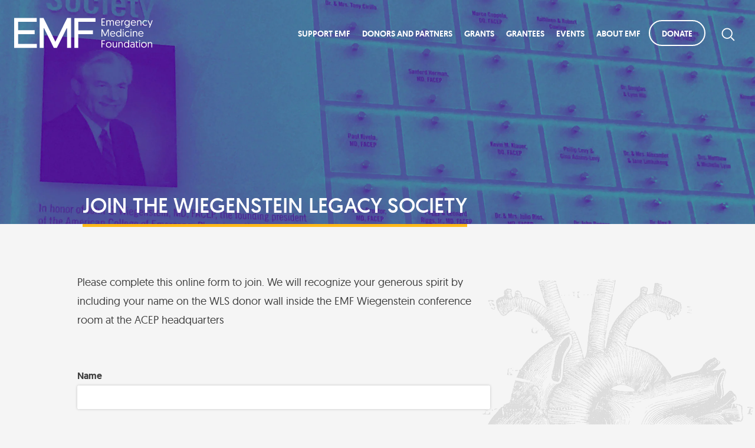

--- FILE ---
content_type: text/html; charset=utf-8
request_url: https://www.emfoundation.org/donors-and-partners/wiegenstein-legacy-society/join-wls
body_size: 23254
content:

<!DOCTYPE html>
<html lang="en-us">
<head>
    <meta charset="utf-8" />
    <meta http-equiv="X-UA-Compatible" content="IE=10" />
    <meta name="viewport" content="width=device-width, initial-scale=1.0" />
    <title>Join WLS</title>

   
    <link href="https://www.emfoundation.org/donors-and-partners/wiegenstein-legacy-society/join-wls" rel="canonical" />
    


    <link rel="preload"
          href="/_Multisites/EMF/Assets/Fonts/geomanist-light-webfont.woff"
          as="font" type="font/woff" crossorigin />
    <link rel="preload"
          href="/_Multisites/EMF/Assets/Fonts/geomanist-regular-webfont.woff"
          as="font" type="font/woff" crossorigin />
    <link rel="preload"
          href="/_Multisites/EMF/Assets/Fonts/geomanist-book-webfont.woff"
          as="font" type="font/woff" crossorigin />
    <link rel="preload"
          href="/_Multisites/EMF/Assets/Fonts/geomanist-medium-webfont.woff"
          as="font" type="font/woff" crossorigin />
    
    <link href="/_Multisites/EMF/assets/build/app.css" rel="stylesheet" />
    <link href="https://acepteamstorage.blob.core.windows.net/epi-resources/_Multisites/EMF/css/emf-styles.css" rel="stylesheet"
          media="all">
    <script src="https://acepteamstorage.blob.core.windows.net/epi-resources/_Multisites/EMF/js/emf-scripts.js"></script>


    <!--[if IE]>
        <link href="/_Multisites/EMF/assets/build/ie.css" rel="stylesheet" />
    <![endif]-->
    <!--[if lte IE 9]>
        <script src="/_Multisites/EMF/assets/scripts/vendor/html5shiv.min.js"></script>
        <script src="/_Multisites/EMF/assets/scripts/vendor/svg4everybody.legacy.js"></script>
        <script>
            svg4everybody({
                fallback: function (src, svg, use) {
                    var filename = src.substring(src.indexOf('#') + 1);
                    return '/assets/icons/fallback/' + filename + '.png';
                }
            });
        </script>
    <![endif]-->
    
<link rel='stylesheet' type='text/css' data-f-resource='EPiServerForms.css' href='/WebResource.axd?d=s-f6ie6T4Qaxga0Un_qm81DXEBfCsZVPrDLSVbeZ2UegAQdgKtcBJMN1wIIh2BD4pVrMOMJdFFKygV22MT9zQj3S7oyZUJC-pssion20jBHuvpIhiULU2iRCZe751Y1LuJr67Qi63rpgwBBufw5MLH_f4RnKZv7PVnL03Db0ncE1&t=638332923760000000' />

<script type="text/javascript">
var epi = epi||{}; epi.EPiServer = epi.EPiServer||{}; epi.EPiServer.Forms = epi.EPiServer.Forms||{};
                    epi.EPiServer.Forms.InjectFormOwnJQuery = true;epi.EPiServer.Forms.OriginalJQuery = typeof jQuery !== 'undefined' ? jQuery : undefined;
</script>
 

    <meta name="description" />
    <meta name="keywords" />
    <script type="text/javascript">
        adroll_adv_id = "C4NWAAUXNBH5FGDQHB6S6A";
        adroll_pix_id = "OJDWVNDF5FDBVCCXHPVVW6";
        (function () {
            var _onload = function () {
                if (document.readyState && !/loaded|complete/.test(document.readyState)) { setTimeout(_onload, 10); return }
                if (!window._adroll_loaded) { _adroll_loaded = true; setTimeout(_onload, 50); return }
                var scr = document.createElement("script");
                var host = (("https:" == document.location.protocol) ? "https://s.adroll.com" : "http://a.adroll.com");
                scr.setAttribute('async', 'true');
                scr.type = "text/javascript";
                scr.src = host + "/j/roundtrip.js";
                ((document.getElementsByTagName('head') || [null])[0] ||
                    document.getElementsByTagName('script')[0].parentNode).appendChild(scr);
            };
            if (window.addEventListener) { window.addEventListener('load', _onload, false); }
            else { window.attachEvent('onload', _onload) }
        }());
    </script>

    <!-- Google Tag Manager -->
<script>(function(w,d,s,l,i){w[l]=w[l]||[];w[l].push({'gtm.start':
new Date().getTime(),event:'gtm.js'});var f=d.getElementsByTagName(s)[0],
j=d.createElement(s),dl=l!='dataLayer'?'&l='+l:'';j.async=true;j.src=
'https://www.googletagmanager.com/gtm.js?id='+i+dl;f.parentNode.insertBefore(j,f);
})(window,document,'script','dataLayer','GTM-MWKZKXB');</script>
<!-- End Google Tag Manager -->

<meta name="google-site-verification" content="FqdqGAQ5w6w_IX9VOXG4CTHvF67n22w_oarkdcek6_Q" /><link rel="apple-touch-icon" sizes="57x57" href="/siteassets/settings/apple-icon-57x57.png">
<link rel="apple-touch-icon" sizes="60x60" href="/siteassets/settings/apple-icon-60x60.png">
<link rel="apple-touch-icon" sizes="72x72" href="/siteassets/settings/apple-icon-72x72.png">
<link rel="apple-touch-icon" sizes="76x76" href="/siteassets/settings/apple-icon-76x76.png">
<link rel="apple-touch-icon" sizes="114x114" href="/siteassets/settings/apple-icon-114x114.png">
<link rel="apple-touch-icon" sizes="120x120" href="/siteassets/settings/apple-icon-120x120.png">
<link rel="apple-touch-icon" sizes="144x144" href="/siteassets/settings/apple-icon-144x144.png">
<link rel="apple-touch-icon" sizes="152x152" href="/siteassets/settings/apple-icon-152x152.png">
<link rel="apple-touch-icon" sizes="180x180" href="/siteassets/settings/apple-icon-180x180.png">
<link rel="icon" type="image/png" sizes="192x192"  href="/siteassets/settings/android-icon-192x192.png">
<link rel="icon" type="image/png" sizes="32x32" href="/siteassets/settings//favicon-32x32.png">
<link rel="icon" type="image/png" sizes="96x96" href="/siteassets/settings/favicon-96x96.png">
<link rel="icon" type="image/png" sizes="16x16" href="/siteassets/settings/favicon-16x16.png">
<meta name="msapplication-TileColor" content="#ffffff">
<meta name="msapplication-TileImage" content="/siteassets/settings/ms-icon-144x144.png">
<meta name="theme-color" content="#ffffff"><style>
.Teaser-photo img {
    height: auto;
}
</style>

<script type="text/javascript">var appInsights=window.appInsights||function(config){function t(config){i[config]=function(){var t=arguments;i.queue.push(function(){i[config].apply(i,t)})}}var i={config:config},u=document,e=window,o="script",s="AuthenticatedUserContext",h="start",c="stop",l="Track",a=l+"Event",v=l+"Page",r,f;setTimeout(function(){var t=u.createElement(o);t.src=config.url||"https://js.monitor.azure.com/scripts/a/ai.0.js";u.getElementsByTagName(o)[0].parentNode.appendChild(t)});try{i.cookie=u.cookie}catch(y){}for(i.queue=[],r=["Event","Exception","Metric","PageView","Trace","Dependency"];r.length;)t("track"+r.pop());return t("set"+s),t("clear"+s),t(h+a),t(c+a),t(h+v),t(c+v),t("flush"),config.disableExceptionTracking||(r="onerror",t("_"+r),f=e[r],e[r]=function(config,t,u,e,o){var s=f&&f(config,t,u,e,o);return s!==!0&&i["_"+r](config,t,u,e,o),s}),i}({instrumentationKey:"6c950f7b-2bdf-4116-b922-78d04b4ce286",sdkExtension:"a"});window.appInsights=appInsights;appInsights.queue&&appInsights.queue.length===0&&appInsights.trackPageView();</script></head>

<body>
    <div style="visibility:hidden;width:0;height:0;opacity:0;">
        <svg xmlns="http://www.w3.org/2000/svg"><symbol id="AmazonSmile" viewBox="0 37 178 40"><path d="M17.97 62.84v-16.6c.04-.38.25-.6.62-.61 1-.02 2-.02 2.99 0 .4 0 .6.22.62.63v1.98l.1.05c.77-1.93 2.13-3 4.23-3.03 2.15-.02 3.42 1.18 4.24 3.1a5.2 5.2 0 0 1 1.37-1.98 4.93 4.93 0 0 1 6.02-.17 4.08 4.08 0 0 1 1.6 2.85c.06.5.1 1.02.1 1.53l-.01 12.07c0 .67-.17.85-.84.85h-2.8c-.64 0-.81-.16-.81-.78v-9.16c0-.72 0-1.45-.04-2.17-.07-1.23-.59-1.82-1.67-1.95a2.1 2.1 0 0 0-2.29 1.53c-.18.75-.26 1.55-.27 2.33-.02 3.03 0 6.07 0 9.1v.38c-.02.53-.2.72-.73.72h-2.94c-.6 0-.77-.17-.77-.77V52.7c0-.6-.07-1.2-.19-1.78-.2-.94-.77-1.44-1.58-1.5-1.06-.08-1.79.31-2.11 1.25-.2.59-.34 1.23-.34 1.85-.04 3.3-.03 6.6-.04 9.9v.4c-.03.48-.22.69-.69.7h-3.13c-.43-.02-.62-.24-.64-.68zm-2.7-1.55c-.8.7-1.58 1.4-2.39 2.09-.35.3-.65.3-.98-.04-.48-.48-.92-1.02-1.37-1.54-.12-.14-.2-.3-.32-.46-.42.37-.8.73-1.2 1.05a6.31 6.31 0 0 1-6.05.97C1.3 62.84.4 61.54.11 59.83c-.33-2.02.04-3.86 1.55-5.35a6.15 6.15 0 0 1 3.27-1.65c1.46-.27 2.93-.44 4.4-.65.06 0 .12-.02.28-.05-.04-.68-.04-1.35-.14-2-.14-.86-.71-1.39-1.56-1.54-1.5-.27-2.86.39-3.2 1.88-.11.5-.31.63-.83.58-.91-.09-1.82-.18-2.73-.29-.5-.06-.68-.33-.58-.83a5.37 5.37 0 0 1 3.3-4.09 9.42 9.42 0 0 1 6.69-.33c2.28.72 3.46 2.27 3.51 4.67.05 2.27.04 4.55.02 6.83a4.63 4.63 0 0 0 1.03 3.11c.1.13.2.27.28.42.14.28.13.53-.13.75zm-5.71-6.53a8.5 8.5 0 0 0-2.65.34c-1.54.5-2.3 1.58-2.19 3.2.06.86.34 1.62 1.2 1.97.88.35 1.68.12 2.38-.5.47-.42.78-.95.97-1.54.37-1.12.3-2.27.29-3.47zm33.32 5.19a6.38 6.38 0 0 1 .03-2.75 5.49 5.49 0 0 1 3.62-4.01c1.32-.52 2.72-.67 4.12-.83l1.83-.2c-.05-.73-.05-1.42-.16-2.1-.14-.82-.8-1.38-1.68-1.49-1.5-.2-2.8.48-3.13 1.94-.1.49-.29.59-.8.54-.93-.08-1.85-.18-2.77-.28-.55-.06-.73-.37-.58-.97a5.4 5.4 0 0 1 3.23-3.9 9.56 9.56 0 0 1 7.15-.28 4.49 4.49 0 0 1 3.24 4.42c.05 2.32.05 4.64.03 6.96a4.56 4.56 0 0 0 1.04 3.12c.1.12.2.24.27.38.2.35.15.58-.16.85-.77.66-1.54 1.33-2.32 1.98-.41.35-.68.37-1.06 0-.45-.44-.86-.92-1.28-1.4-.15-.17-.26-.37-.41-.59-.45.39-.83.75-1.24 1.07a6.47 6.47 0 0 1-6.08.96c-1.66-.5-2.55-1.77-2.9-3.42zm4.91-.6c.3.63.8 1 1.52 1.06a2.3 2.3 0 0 0 1.82-.63 3.8 3.8 0 0 0 1.12-1.92c.25-1 .17-2.01.18-3.05-.84-.12-2.3.1-3.1.44a3.03 3.03 0 0 0-1.54 4.1zm57.43-10.67a4.05 4.05 0 0 0-3.31-3.31c-2.15-.38-3.78.26-4.82 1.92-.25.4-.45.83-.67 1.25h-.09v-2.16c0-.56-.18-.75-.74-.75H92.9c-.6 0-.8.2-.8.8V62.7c0 .62.2.81.8.81h2.77c.75 0 .9-.15.9-.88v-5.37c.01-1.5.02-2.99.05-4.48.02-.82.21-1.62.64-2.34a2.02 2.02 0 0 1 2.15-1.02c.9.15 1.3.78 1.46 1.58.12.55.18 1.13.19 1.7.01 3.34 0 6.68 0 10.03 0 .63.16.78.8.78h2.92c.56 0 .74-.18.74-.75 0-3.84.01-7.68-.02-11.51 0-.86-.1-1.73-.28-2.57zM89.1 51.02c.78 2.98.76 5.94-.61 8.77a6.81 6.81 0 0 1-4.79 3.96 6.68 6.68 0 0 1-7.42-3.1 10.92 10.92 0 0 1-1.47-4.82c-.04-.43-.05-.87-.06-1.12.02-2.12.35-3.98 1.25-5.72 2.4-4.58 7.88-4.48 10.54-2.18a8.15 8.15 0 0 1 2.56 4.21zm-4.4 1.56c-.07-.81-.24-1.62-.47-2.4a1.93 1.93 0 0 0-1.76-1.47c-1-.1-1.75.27-2.21 1.17a4.7 4.7 0 0 0-.36.9c-.34 1.17-.33 2.38-.36 3.91.04.6.09 1.52.18 2.44.08.8.27 1.58.68 2.29.27.47.64.82 1.18.98.98.28 2-.13 2.47-1.13.27-.6.46-1.24.57-1.89.26-1.6.21-3.2.08-4.8zM65.19 68.62c-.24 0-.5.06-.71.15a56.1 56.1 0 0 1-20.36 4.25c-1.53.02-3.07-.08-4.6-.15a48.06 48.06 0 0 1-6.44-.83 54.27 54.27 0 0 1-17.06-6.25c-.13-.07-.27-.18-.41-.2-.17-.01-.42.01-.49.11-.08.14-.05.38 0 .55.05.13.2.22.32.33a40.38 40.38 0 0 0 8.22 5.68A41.99 41.99 0 0 0 42.73 77c1.8-.14 3.62-.22 5.42-.44a39.7 39.7 0 0 0 7.06-1.54 34.5 34.5 0 0 0 10.04-4.86 4 4 0 0 0 .4-.32.7.7 0 0 0 .18-.77.66.66 0 0 0-.64-.45zm76.98-20.04c-.76-2.05-2.23-2.93-4.24-2.52a13 13 0 0 0-3.74 1.58 5.4 5.4 0 0 1-.48.25c-.06-.08-.11-.12-.14-.18-.75-1.54-2.08-2.05-3.84-1.74a9.74 9.74 0 0 0-3.7 1.64c-.13.1-.27.18-.46.3-.26-.68-.5-1.3-.75-2-.65.34-1.23.64-1.79.95-.22.12-.18.3-.1.52.15.37.32.75.38 1.14.1.67.18 1.35.18 2.03.02 3.8.01 7.6.01 11.4v.6c0 .21.1.34.3.34h2.05c.03-.28.07-.54.08-.8l.09-12.23c0-.23.01-.42.22-.57a7.55 7.55 0 0 1 2.46-1.26c1.24-.34 2.17.04 2.66 1.06.25.52.35 1.08.35 1.67v11.3c0 .22.02.43.04.76h1.77c.66 0 .67-.02.67-.68v-12.2c0-.25.02-.48.25-.66a5.6 5.6 0 0 1 2.22-1.2c1.8-.44 3.25.7 3.25 2.58v11.73c0 .33.16.48.48.47h1.3c.56 0 .59-.02.59-.61l-.02-12.85c0-.27 0-.57-.1-.82zM72.45 59a9.78 9.78 0 0 0-3.35-1.08c-.84-.12-1.7-.16-2.6-.24l.43-.64 5.29-7.53c.39-.55.66-1.12.59-1.83-.05-.4 0-.83-.01-1.24-.01-.53-.22-.76-.76-.76H61.65c-.55 0-.74.2-.74.76v2.02c0 .64.16.8.79.8h5.39l-.29.44c-1.98 2.85-3.97 5.71-5.97 8.56a2.84 2.84 0 0 0-.53 1.68v2.4c0 .71.35.94.99.62a12.34 12.34 0 0 1 10.9.02c.54.26.9.04.9-.57.02-.78 0-1.56.01-2.34 0-.5-.22-.84-.65-1.07zm104.43 1.12l.67 1.52c-.09.09-.15.17-.24.22a9.4 9.4 0 0 1-4.59 1.4 7.05 7.05 0 0 1-7.25-5.19c-.85-2.63-.84-5.28.22-7.86.84-2.03 2.25-3.52 4.45-3.96 2.97-.6 5.64.54 6.96 3.54.73 1.66.88 3.42.89 5.3h-10.47c-.13.63 0 1.19.13 1.74a5.18 5.18 0 0 0 6.52 4.22c.9-.22 1.77-.6 2.7-.93zm-9.4-7.1h7.83c.16-.99-.37-2.6-.95-3.39a3.53 3.53 0 0 0-5.51-.37 4.88 4.88 0 0 0-1.3 2.86c-.03.29-.04.57-.06.9zm-51.15 1.41c-1.13-.61-2.3-1.18-3.44-1.77-.6-.31-1.1-.74-1.4-1.36a2.16 2.16 0 0 1 1-2.97c.63-.32 1.3-.4 2.01-.31.87.1 1.68.37 2.46.73.47.21.6.16.84-.3l.32-.67c.24-.52.17-.82-.37-1.02-.7-.27-1.4-.55-2.13-.7a6.3 6.3 0 0 0-4.44.52c-2.27 1.26-3.03 3.85-1.74 6.02a5.53 5.53 0 0 0 2.55 2.19 92 92 0 0 1 2.66 1.26c.28.13.54.29.78.48 1.4 1.1 1.4 2.96-.02 4-.66.5-1.43.52-2.2.46a9.49 9.49 0 0 1-3.56-1.03c-.4-.2-.55-.15-.74.23-.16.32-.3.64-.42.97-.16.4-.08.6.3.79 1.48.68 3 1.17 4.8 1.15.92.03 1.93-.18 2.88-.67a4.3 4.3 0 0 0 2.31-5.01 4.87 4.87 0 0 0-2.45-2.98zm46.05 6.79c-1.27.29-2.1-.19-2.43-1.44-.13-.49-.18-1-.19-1.51V38l-2.41.44V59.9c0 .3 0 .59.04.88.13 1.27 1 2.22 2.26 2.44a6.85 6.85 0 0 0 3.79-.5c.03-.02.06-.07.1-.13l-.57-1.55c-.24.08-.41.14-.6.18zM146.2 48.44h3.14v14.25h2.44V46.5h-5.58v1.93zM69.66 64.67c-1.87-.47-3.75-.4-5.63.01a8.61 8.61 0 0 0-3.21 1.36c-.16.11-.34.38-.31.54.04.26.33.17.54.15l4.1-.38c.7.08 1.44.12 2.16.26.78.15 1.08.51 1 1.3-.08.84-.23 1.7-.48 2.52-.36 1.19-.84 2.35-1.25 3.52-.06.17-.01.37-.02.56.2-.04.4-.07.59-.13.1-.03.18-.12.25-.2.44-.52.93-1 1.3-1.55a12.03 12.03 0 0 0 2.12-6.37c.04-1.14 0-1.3-1.16-1.6zm80.5-26.46c-1.15 0-2.09.9-2.1 2.03a2.12 2.12 0 0 0 2.05 2.12c1.14 0 2.06-.91 2.08-2.07a2 2 0 0 0-2.03-2.08z"/></symbol><symbol id="lets" viewBox="0 0 258 255"><path class="st0" d="M69.2 19.3c-2.4 3.3-5.6 7.4-9.1 8.5C63.2 25 66 19 65.7 16.4c-.2-1.4-2.1-3.5-4-3-2.7.8-5 4.8-5.8 5.9 1-2.1 2.5-4.8 3.2-6.5.4-1-2.6-2-3.4-1.3 0 .7-1.7 4.3-3.6 8.2-1.9 2.6-5.7 7.4-7.2 8.1-2 .9.1-5.3 2.9-10.9 3-5.9 4.9-9.1 5.2-10.3.2-1.3-2-2.6-3.1-1.5-.7 1.6-2.5 4.8-4.9 9.3-1.5 2.9-2.6 5.1-3.3 7-2.3 2.9-5.8 6.7-8.4 6.4-1.3-.1-1.6-1.4-1.5-2.5 0-.6.2-1.1.4-1.8 3.3-1.4 8.8-4.3 9.3-6.4.5-2.2-3.2-5.2-6.2-3.9-2.4 1.1-5.4 4.7-6.5 8.3-2.3 2.9-5.4 6.3-6.1 6.1-1.1-.4 2.3-7.3 3.5-10.4.5-1.5-1.8-4-3.8-3.4-2.1.6-8.2 8.2-8.9 9 .2-.4 1.7-3 4.4-8.7 2.8-5.8 3.8-6.8 3.9-8 .1-1-2.5-2.4-3.4-1.8-.3.7-2.4 4.9-4.5 9.2-3.5 7.1-5.8 11.8-6.3 13.5-.4 1.3 2.4 2.7 3.8 1.4.4-1.2 9.3-13.1 10.8-12.4.4.2-3.9 6.5-3.6 10.3.2 1.9 3.5 4 5.8 2.2 1-.8 2.3-2.3 3.5-4 0 .5.1.9.3 1.3 1.1 2.8 5.1 4.6 7.9 3.1 1.4-.7 2.9-2.1 4.2-3.6v1.1c.3 2.2 3.2 3.8 5.1 3 1-.4 2.3-1.7 3.5-3.3-1.9 5.5-3.7 9.3-4 11.2-.3 1.8 1.9 3 3.2 2.2.8-3.5 1.9-6.8 4.2-11.6 2.9 1.3 6.5 2 10.1.2 3.2-1.6 7-6.7 7.9-8.5.4-.5-.6-1.4-1.1-.3zM37 16c1.5-1.3 2.4-.7 1.3.8-1.1 1.4-3.4 3.4-5.5 4.8 1.1-2.3 2.9-4.5 4.2-5.6zm18.3 11.3c-.8.2-1.6 0-2.4-.3 2.4-4.2 7.7-12.2 9.4-12.1 1.7.2-4.2 11.8-7 12.4z"/></symbol><symbol id="logo" viewBox="0 0 235 51"><path fill="currentColor" d="M108.64 27.598v23.046h-6.514V.131h35.788v6.376h-29.157v14.392h24.786v6.699z"/><path d="M148.062 37.782h5.821v1.297h-4.401v4.208h3.856v1.279h-3.856v5.488h-1.42V37.782zm17.079 7.714c0 2.735-2.035 4.786-4.77 4.786s-4.752-2.016-4.752-4.786c0-2.753 2.052-4.785 4.77-4.785 2.752 0 4.752 2.051 4.752 4.785zm-1.404 0c0-2.016-1.402-3.523-3.366-3.523s-3.331 1.525-3.331 3.523c0 2.051 1.386 3.524 3.331 3.524 1.964.001 3.366-1.49 3.366-3.524zm9.17.983c0 1.508-.964 2.541-2.366 2.541-1.229 0-2.157-.875-2.157-2.332v-5.75h-1.385v5.699c0 2.068 1.104 3.646 3.226 3.646 1.246 0 2.279-.719 2.7-1.543v1.314h1.386v-9.117h-1.403v5.542zm7.961-5.769c-1.263 0-2.279.719-2.718 1.543v-1.315h-1.367v9.117h1.385v-5.54c0-1.508.965-2.543 2.367-2.543 1.244 0 2.156.877 2.156 2.333v5.75h1.385v-5.697c0-2.071-1.087-3.648-3.208-3.648zm12.642-3.331h1.403v12.676h-1.351v-1.438a3.73 3.73 0 0 1-3.155 1.666c-2.612 0-4.454-1.982-4.454-4.77 0-2.805 1.754-4.803 4.349-4.803 1.894 0 2.945 1.227 3.208 1.699v-5.03zm.052 8.152c0-2.261-1.402-3.559-3.104-3.559-1.788 0-3.085 1.473-3.085 3.559 0 2.122 1.351 3.507 3.103 3.507 1.913 0 3.086-1.596 3.086-3.507zm10.609-1.49v6.014h-1.192l-.157-.771c-.474.543-1.245 1-2.474 1-1.998 0-3.471-1.263-3.471-3.033 0-1.736 1.456-2.998 3.508-2.998 1.156 0 2.033.438 2.401.824v-1.123c0-1.279-.858-2.016-2.209-2.016-1.122 0-2.034.403-2.683.789l-.562-1.018c.614-.385 1.823-1 3.366-1 2.491 0 3.473 1.386 3.473 3.332zm-1.333 3.19c0-1.139-.91-1.876-2.279-1.876-1.385 0-2.278.807-2.278 1.876 0 1.052.894 1.894 2.297 1.894 1.331 0 2.26-.789 2.26-1.894zm5.243-.42v-4.697h1.998v-1.176h-1.998v-1.91h-1.385v1.91h-1.069v1.176h1.069v4.82c0 2.051.788 3.244 2.612 3.244.473 0 .841-.053.841-.053v-1.227s-.21.017-.386.017c-1.191 0-1.682-.403-1.682-2.104zm3.858 3.244h1.385v-9.117h-1.385v9.117zm.684-12.413a.943.943 0 0 0-.946.946c0 .545.421.965.946.965a.95.95 0 0 0 .964-.965.946.946 0 0 0-.964-.946zm12.168 7.854c0 2.735-2.035 4.786-4.769 4.786-2.735 0-4.752-2.016-4.752-4.786 0-2.753 2.052-4.785 4.771-4.785 2.752 0 4.75 2.051 4.75 4.785zm-1.402 0c0-2.016-1.403-3.523-3.366-3.523-1.964 0-3.331 1.525-3.331 3.523 0 2.051 1.385 3.524 3.331 3.524 1.962.001 3.366-1.49 3.366-3.524zm7.434-4.786c-1.263 0-2.278.719-2.718 1.543v-1.315h-1.367v9.117h1.385v-5.54c0-1.508.965-2.543 2.367-2.543 1.244 0 2.156.877 2.156 2.333v5.75h1.385v-5.697c0-2.071-1.087-3.648-3.208-3.648zm-72.136-21.437h1.806v12.273h-1.367V21.412l-4.155 9.012h-1.402l-4.155-9.012v10.134h-1.369V19.273h1.824l4.401 9.468 4.417-9.468zm12.712 7.592c0 .053 0 .245-.019.42h-7.31c.017 2.035 1.386 3.262 3.278 3.262 1.543 0 2.4-.807 2.84-1.42l.912.666c-.51.859-1.701 1.981-3.77 1.981-2.771 0-4.682-1.946-4.682-4.752 0-2.91 1.999-4.821 4.419-4.821 2.683.001 4.332 1.928 4.332 4.664zm-1.42-.613c-.088-1.895-1.401-2.858-2.91-2.858-1.489 0-2.823 1.14-2.929 2.858h5.839zm10.292-7.381h1.403v12.676h-1.351v-1.438c-.228.332-1.174 1.666-3.155 1.666-2.612 0-4.454-1.982-4.454-4.77 0-2.805 1.754-4.804 4.349-4.804 1.894 0 2.945 1.227 3.208 1.7v-5.03zm.053 8.151c0-2.261-1.402-3.559-3.104-3.559-1.788 0-3.085 1.473-3.085 3.559 0 2.122 1.351 3.507 3.103 3.507 1.912 0 3.086-1.595 3.086-3.507zm3.91 4.525h1.386V22.43h-1.386v9.117zm.685-12.413a.942.942 0 0 0-.946.947c0 .543.42.964.946.964a.95.95 0 0 0 .964-.964.946.946 0 0 0-.964-.947zm7.346 4.347c1.386 0 2.332.771 2.7 1.157l.473-1.192c-.473-.456-1.541-1.245-3.207-1.245-2.648 0-4.664 2.086-4.664 4.786 0 2.7 1.963 4.787 4.68 4.787 1.701 0 2.822-.912 3.191-1.298l-.42-1.174c-.367.367-1.281 1.209-2.718 1.209-1.876 0-3.296-1.561-3.296-3.524 0-1.981 1.35-3.506 3.261-3.506zm5.068 8.066h1.385V22.43h-1.385v9.117zm.685-12.413a.942.942 0 0 0-.947.947c0 .543.42.964.947.964a.95.95 0 0 0 .963-.964.946.946 0 0 0-.963-.947zm7.345 3.067c-1.264 0-2.279.719-2.718 1.543v-1.315h-1.367v9.118h1.385v-5.541c0-1.508.966-2.542 2.367-2.542 1.244 0 2.156.877 2.156 2.332v5.751h1.385v-5.699c0-2.069-1.087-3.647-3.208-3.647zm13.834 5.084h-7.311c.018 2.035 1.385 3.262 3.278 3.262 1.543 0 2.401-.807 2.84-1.42l.912.666c-.509.859-1.701 1.981-3.769 1.981-2.771 0-4.683-1.946-4.683-4.752 0-2.91 1.999-4.821 4.419-4.821 2.682 0 4.33 1.928 4.33 4.664.002.053.002.245-.016.42zm-1.402-1.033c-.088-1.895-1.402-2.858-2.91-2.858-1.49 0-2.822 1.14-2.929 2.858h5.839zm-68.314-14.494h4.595v1.28h-6.015V.765h5.821v1.297h-4.401v4.086h3.84v1.279h-3.84v4.331zm16.499-8.065c-1.297 0-2.385.579-2.928 1.666-.422-.999-1.385-1.666-2.754-1.666-1.26 0-2.225.754-2.576 1.543V3.921h-1.367v9.117h1.385V7.515c0-1.542.999-2.56 2.209-2.56 1.28 0 2.088.877 2.088 2.333v5.75h1.383v-5.47c0-1.701.965-2.613 2.244-2.613 1.351 0 2.051.877 2.051 2.595v5.488h1.387V7.13c0-1.999-1.087-3.437-3.122-3.437zm13.765 4.664c0 .052 0 .245-.019.42h-7.31c.017 2.034 1.386 3.261 3.278 3.261 1.543 0 2.4-.806 2.84-1.42l.912.667c-.51.859-1.701 1.981-3.77 1.981-2.771 0-4.682-1.947-4.682-4.752 0-2.91 1.999-4.821 4.419-4.821 2.683 0 4.332 1.928 4.332 4.664zm-1.42-.614c-.088-1.894-1.401-2.858-2.91-2.858-1.489 0-2.823 1.14-2.929 2.858h5.839zm4.716-2.297V3.921h-1.366v9.117h1.385V8.672c0-1.946.613-3.594 2.7-3.594V3.693c-1.385 0-2.403.842-2.719 1.753zm11.433-1.525h1.333v7.854c0 3.454-1.946 4.629-4.576 4.629-1.191 0-2.473-.421-3.261-.912l.489-1.087c.352.21 1.438.754 2.754.754 1.736 0 3.207-.719 3.207-2.753V11.6c-.209.333-1.156 1.666-3.154 1.666-2.612 0-4.401-1.982-4.401-4.769 0-2.805 1.806-4.804 4.384-4.804 1.894 0 2.928 1.21 3.226 1.7V3.921zm0 4.576c0-2.209-1.386-3.542-3.121-3.542-1.771 0-3.085 1.455-3.085 3.542 0 2.121 1.367 3.506 3.12 3.506 1.876 0 3.086-1.543 3.086-3.506zm11.976-.14c0 .052 0 .245-.019.42h-7.31c.017 2.034 1.386 3.261 3.278 3.261 1.543 0 2.4-.806 2.84-1.42l.912.667c-.51.859-1.701 1.981-3.77 1.981-2.771 0-4.682-1.947-4.682-4.752 0-2.91 1.999-4.821 4.419-4.821 2.683 0 4.332 1.928 4.332 4.664zm-1.42-.614c-.088-1.894-1.401-2.858-2.91-2.858-1.489 0-2.823 1.14-2.929 2.858h5.839zm7.435-4.05c-1.264 0-2.279.719-2.719 1.543V3.921h-1.366v9.117h1.385v-5.54c0-1.508.966-2.543 2.367-2.543 1.244 0 2.155.877 2.155 2.333v5.75h1.386V7.34c0-2.069-1.087-3.647-3.208-3.647zm9.783 1.28c1.385 0 2.332.771 2.7 1.157l.474-1.192c-.474-.456-1.543-1.245-3.209-1.245-2.647 0-4.664 2.086-4.664 4.786s1.963 4.787 4.682 4.787c1.699 0 2.822-.912 3.191-1.298l-.421-1.174c-.368.368-1.28 1.209-2.718 1.209-1.876 0-3.296-1.56-3.296-3.524 0-1.981 1.351-3.506 3.261-3.506zm11.187-1.052l-2.805 7.328-2.894-7.328h-1.506l3.715 9.029-1.314 3.226h1.386l4.892-12.255h-1.474zM43.314 0h6.504l20.011 40.28L89.918.009h6.61V50.73h-6.74V17.71l-.794-.181-16.565 33.242H67.31L50.561 17.129l-.66.162v33.454h-6.587V0zm-4.706 43.912v6.829H0V.104h38.361v6.347H6.758v14.343h27.899v6.726H6.754v16.392z"/></symbol><symbol id="search" viewBox="0 0 35 35"><path d="M15 25C9.486 25 5 20.514 5 15S9.486 5 15 5s10 4.486 10 10-4.486 10-10 10zm0-18c-4.411 0-8 3.589-8 8s3.589 8 8 8 8-3.589 8-8-3.589-8-8-8zM23 21.585l5.914 5.915-1.414 1.414L21.586 23z"/></symbol><symbol id="select" viewBox="0 0 11 17"><path d="M11 5.6H0L5.5 0 11 5.6zm0 5.9L5.5 17 0 11.5h11z"/></symbol></svg>
    </div>

    

    <!-- Google Tag Manager (noscript) -->
<noscript><iframe src="https://www.googletagmanager.com/ns.html?id=GTM-MWKZKXB"
height="0" width="0" style="display:none;visibility:hidden"></iframe></noscript>
<!-- End Google Tag Manager (noscript) -->


    

<header class="Header Header--fullHeight" style="background-image: url(&#39;/siteassets/header/header5.jpg&#39;);" >

	<a href="#Content" tabindex="0" class="SkipNav" data-module="Target">Skip to main content</a>

	<nav class="Nav">
		


	<ul class="Nav-list" data-module="Navigation">
		<li class="Nav-listItem--logo">
			<a class="Nav-logo" href="/" tabindex="0">
				<svg class="Logo" xmlns="http://www.w3.org/2000/svg" xmlns:x="http://www.w3.org/1999/xlink" preserveAspectRatio="xMinYMin meet"><title>Emergency Medicine Foundation</title><use xlink:href="#logo" /></svg>
			</a>
		</li>
<li class="Nav-listItem">

					<input type="checkbox" class="SubNav-selector" name="subnav" value="Support-EMF" id="subnav-Support-EMF-c23e2352-6fe4-4410-961e-60abcbd684d2" />
						<label for="subnav-Support-EMF-c23e2352-6fe4-4410-961e-60abcbd684d2" class="SubNav-label Nav-link Nav-link--dropdown">Support EMF</label>
					<div class="SubNav">
						<ul class="SubNav-list">
								<li class="SubNav-listItem">
									<a class="SubNav-link" tabindex="1" href="/support-emf/corporate-partners" target="_self">Corporate Partners</a>
								</li>
								<li class="SubNav-listItem">
									<a class="SubNav-link" tabindex="1" href="https://donations.emfoundation.org/" target="_self">Donate Now</a>
								</li>
								<li class="SubNav-listItem">
									<a class="SubNav-link" tabindex="1" href="/support-emf/other-ways-to-give" target="_self">Other Ways to Give</a>
								</li>
								<li class="SubNav-listItem">
									<a class="SubNav-link" tabindex="1" href="/support-emf/levels-of-support" target="_self">Levels of Support</a>
								</li>
						</ul>
					</div>
			</li>
<li class="Nav-listItem">

					<input type="checkbox" class="SubNav-selector" name="subnav" value="Donors-and-Partners" id="subnav-Donors-and-Partners-49b9de0f-c982-4e72-876d-e4e7788d93de" />
						<label for="subnav-Donors-and-Partners-49b9de0f-c982-4e72-876d-e4e7788d93de" class="SubNav-label Nav-link Nav-link--dropdown">Donors and Partners</label>
					<div class="SubNav">
						<ul class="SubNav-list">
								<li class="SubNav-listItem">
									<a class="SubNav-link" tabindex="1" href="/donors-and-partners/individual-donors" target="_self">Individual Donors</a>
								</li>
								<li class="SubNav-listItem">
									<a class="SubNav-link" tabindex="1" href="/donors-and-partners/grant-partners" target="_self">Grant Partners</a>
								</li>
								<li class="SubNav-listItem">
									<a class="SubNav-link" tabindex="1" href="/donors-and-partners/wiegenstein-legacy-society" target="_self">Wiegenstein Legacy Society</a>
								</li>
								<li class="SubNav-listItem">
									<a class="SubNav-link" tabindex="1" href="/donors-and-partners/support-from-acep" target="_self">Support from ACEP</a>
								</li>
						</ul>
					</div>
			</li>
<li class="Nav-listItem">

					<input type="checkbox" class="SubNav-selector" name="subnav" value="Grants" id="subnav-Grants-72280018-47f5-41f0-ab98-295b68cbdd5e" />
						<label for="subnav-Grants-72280018-47f5-41f0-ab98-295b68cbdd5e" class="SubNav-label Nav-link Nav-link--dropdown">Grants</label>
					<div class="SubNav">
						<ul class="SubNav-list">
								<li class="SubNav-listItem">
									<a class="SubNav-link" tabindex="1" href="/grants/apply-for-a-grant" target="_self">Apply for a Grant</a>
								</li>
								<li class="SubNav-listItem">
									<a class="SubNav-link" tabindex="1" href="/grants/EMF-Research-Topics" target="_self">2024-2025 Research Topics</a>
								</li>
								<li class="SubNav-listItem">
									<a class="SubNav-link" tabindex="1" href="/grants/Directed-Research-Grants" target="_self">Directed Research Grants</a>
								</li>
						</ul>
					</div>
			</li>
<li class="Nav-listItem">

					<input type="checkbox" class="SubNav-selector" name="subnav" value="Grantees" id="subnav-Grantees-1e75fd0a-fc1e-43c4-bcb0-a8f76337021c" />
						<label for="subnav-Grantees-1e75fd0a-fc1e-43c4-bcb0-a8f76337021c" class="SubNav-label Nav-link Nav-link--dropdown">Grantees</label>
					<div class="SubNav">
						<ul class="SubNav-list">
								<li class="SubNav-listItem">
									<a class="SubNav-link" tabindex="1" href="/grantee/current-grantees" target="_self">Current Grantees</a>
								</li>
								<li class="SubNav-listItem">
									<a class="SubNav-link" tabindex="1" href="/grantee/past-grantees" target="_self">Past Grantees</a>
								</li>
						</ul>
					</div>
			</li>
<li class="Nav-listItem">

					<input type="checkbox" class="SubNav-selector" name="subnav" value="Events" id="subnav-Events-39ba9209-6d4b-49ce-b135-9c6b91442d94" />
						<label for="subnav-Events-39ba9209-6d4b-49ce-b135-9c6b91442d94" class="SubNav-label Nav-link Nav-link--dropdown">Events</label>
					<div class="SubNav">
						<ul class="SubNav-list">
								<li class="SubNav-listItem">
									<a class="SubNav-link" tabindex="1" href="/Events/Grantee-Workshop" target="_self">EMF/SAEMF Grantee Workshop</a>
								</li>
								<li class="SubNav-listItem">
									<a class="SubNav-link" tabindex="1" href="/Events/council22" target="_self">Council Challenge</a>
								</li>
						</ul>
					</div>
			</li>
<li class="Nav-listItem">

					<input type="checkbox" class="SubNav-selector" name="subnav" value="About-EMF" id="subnav-About-EMF-d9e8ed26-259d-45e4-994e-3ea040b254a6" />
						<label for="subnav-About-EMF-d9e8ed26-259d-45e4-994e-3ea040b254a6" class="SubNav-label Nav-link Nav-link--dropdown">About EMF</label>
					<div class="SubNav">
						<ul class="SubNav-list">
								<li class="SubNav-listItem">
									<a class="SubNav-link" tabindex="1" href="/about-emf/about-us" target="_self">About Us</a>
								</li>
								<li class="SubNav-listItem">
									<a class="SubNav-link" tabindex="1" href="/about-emf/board-of-trustees" target="_self">Board of Trustees</a>
								</li>
								<li class="SubNav-listItem">
									<a class="SubNav-link" tabindex="1" href="/about-emf/privacy-policy" target="_self">Privacy Policy</a>
								</li>
								<li class="SubNav-listItem">
									<a class="SubNav-link" tabindex="1" href="/about-emf/contact-us" target="_self">Contact Us</a>
								</li>
								<li class="SubNav-listItem">
									<a class="SubNav-link" tabindex="1" href="/about-emf/Financial-statements" target="_self">Financial Statements</a>
								</li>
								<li class="SubNav-listItem">
									<a class="SubNav-link" tabindex="1" href="/about-emf/find-your-brick-emf-plaza" target="_self">Find Your Brick - EMF Plaza</a>
								</li>
								<li class="SubNav-listItem">
									<a class="SubNav-link" tabindex="1" href="/about-emf/DHEI_Statement" target="_self">Diversity, Health Equity, and Inclusion Statement</a>
								</li>
						</ul>
					</div>
			</li>

		
		<li class="Nav-listItem">
			<a class="Nav-link--donate" href="https://donations.emfoundation.org/" tabindex="1">Donate</a>
		</li>

        <li class="Nav-listItem--search">
            <form id="Search" tabindex="1" data-module="SearchTrigger" data-SearchTrigger="form: '.SearchForm--inline'" action="/search">
                <input type="search" name="q" id="search-inline-f2f218ff-5dd8-4b87-8871-37007a7757b8" placeholder="Search">
                <svg class="icon-search" xmlns="http://www.w3.org/2000/svg" xmlns:x="http://www.w3.org/1999/xlink" preserveAspectRatio="xMinYMin meet"><title>Search</title><use xlink:href="#search" /></svg>
            </form>
        </li>
		<li class="Nav-listItem--menu">
			<button class="Menu-icon" tabindex="2" data-module="Toggler" data-toggler="contentElement: '.Header--sticky', cssClass: 'is-sticky', toggleBodyClass: 'Menu--open'"><span></span></button>
		</li>
	</ul>

	</nav>

	<div class="Header-content">

		


	<div class="Lockup">
		<svg version="1.1" xmlns="http://www.w3.org/2000/svg" xmlns:xlink="http://www.w3.org/1999/xlink" xml:space="preserve"><use xlink:href="#lets" /></svg>

		<h6 class="Headline--lockup">SUPPORT<br>EMERGENCY<br>Medicine<br>RESEARCH</h6>

		<a class="Button-donate" href="https://donations.emfoundation.org/">Donate</a>
	</div>

		
	</div>

	



	<div class="SocialMedia">
		<ul class="SocialMedia-list">

			<li class="SocialMedia-listItem">
				<a href="https://www.facebook.com/EmergencyMedicineFoundation/" target="_blank">
					<img src="/siteassets/navigation/social-media/facebook.png" alt="Facebook" />
				</a>
			</li>
			<li class="SocialMedia-listItem">
				<a href="https://twitter.com/TheEMFoundation" target="_blank">
					<img src="/siteassets/navigation/social-media/twitter.png" alt="Twitter" />
				</a>
			</li>
		</ul>
	</div>


</header>



    <div id="Content">

        
<main class="Main" id="Main">
	<h1 class="Page-title">Join the Wiegenstein Legacy Society</h1>

	<div class="Grid Grid--gutterAmd  u-marginTz u-marginBmd"><div class="block formcontainerblock col-lg-12 col-md-12 col-sm-12 col-xs-12">

    <form method="post" novalidate="novalidate" data-f-metadata="" enctype="multipart/form-data" class="EPiServerForms ValidationSuccess" data-f-type="form" id="efc0aa1f-6135-44a9-a9ff-5b9d79c26b93">

    
<script type="text/javascript">
// This view acts as a rendering template to render InitScript(and server-side Form's descriptor) in FormContainerBlock's client-side for Form[efc0aa1f-6135-44a9-a9ff-5b9d79c26b93].
//TECHNOTE: all serverside (paths, dynamic values) of EPiServerForms will be transfered to client side here in this section. 
(function initializeOnRenderingFormDescriptor() {
    // each workingFormInfo is store inside epi.EPiServer.Forms, lookup by its FormGuid
    var workingFormInfo = epi.EPiServer.Forms["efc0aa1f-6135-44a9-a9ff-5b9d79c26b93"] = {
        Id: "efc0aa1f-6135-44a9-a9ff-5b9d79c26b93",
        Name: "Join WLS",
        // whether this Form can be submitted which relates to the visitor's data (cookie, identity) and Form's settings (AllowAnonymous, AllowXXX)

        SubmittableStatus : {"submittable":true,"message":""},        
        ConfirmMessage : "Thank you!",
        ShowNavigationBar : true,
        ShowSummarizedData : false,
        
        // serialize the dependency configuration of this form to clientside
        DependenciesInfo : [],
        // keep all fieldName which are not satisfied the field dependency conditions
        DependencyInactiveElements: [],

        // Validation info, for executing validating on client side
        ValidationInfo : [{"targetElementName":"__field_181308","targetElementId":"970324d6-d2e6-4028-8242-3dab88c99bb8","validators":[{"type":"EPiServer.Forms.Implementation.Validation.RequiredValidator","description":null,"model":{"message":"This field is required.","validationCssClass":"ValidationRequired","additionalAttributes":{"required":"","aria-required":"true"}}}]},{"targetElementName":"__field_181309","targetElementId":"07a695ce-b2f8-43e8-8d6b-277c6537b264","validators":[{"type":"EPiServer.Forms.Implementation.Validation.RequiredValidator","description":null,"model":{"message":"This field is required.","validationCssClass":"ValidationRequired","additionalAttributes":{"required":"","aria-required":"true"}}}]},{"targetElementName":"__field_181310","targetElementId":"ae12625a-5ac7-462e-8a71-f12d4615516a","validators":[{"type":"EPiServer.Forms.Implementation.Validation.RequiredValidator","description":null,"model":{"message":"This field is required.","validationCssClass":"ValidationRequired","additionalAttributes":{"required":"","aria-required":"true"}}}]},{"targetElementName":"__field_181311","targetElementId":"30d54580-c1a3-4bdc-b514-2e3c8b48c80f","validators":[{"type":"EPiServer.Forms.Implementation.Validation.RequiredValidator","description":null,"model":{"message":"This field is required.","validationCssClass":"ValidationRequired","additionalAttributes":{"required":"","aria-required":"true"}}}]},{"targetElementName":"__field_181313","targetElementId":"3820e382-bcf1-4b8d-91e7-e1ea72453314","validators":[{"type":"EPiServer.Forms.Implementation.Validation.NumericValidator","description":null,"model":{"message":"Enter a valid number.","validationCssClass":null,"additionalAttributes":null}},{"type":"EPiServer.Forms.Implementation.Validation.RequiredValidator","description":null,"model":{"message":"This field is required.","validationCssClass":"ValidationRequired","additionalAttributes":{"required":"","aria-required":"true"}}},{"type":"EPiServer.Forms.Implementation.Validation.PositiveIntegerValidator","description":null,"model":{"jsPattern":"^\\d+$","dotNetPattern":"^\\d+$","message":"Enter a valid positive integer.","validationCssClass":null,"additionalAttributes":null}}]},{"targetElementName":"__field_181314","targetElementId":"47a2f8cf-fa5f-494e-a5c5-a7cb41acc1f7","validators":[{"type":"EPiServer.Forms.Implementation.Validation.NumericValidator","description":null,"model":{"message":"Enter a valid number.","validationCssClass":null,"additionalAttributes":null}},{"type":"EPiServer.Forms.Implementation.Validation.RequiredValidator","description":null,"model":{"message":"This field is required.","validationCssClass":"ValidationRequired","additionalAttributes":{"required":"","aria-required":"true"}}}]},{"targetElementName":"__field_181312","targetElementId":"3b871a1d-5fb3-498b-a244-298c2abcf6dd","validators":[{"type":"EPiServer.Forms.Implementation.Validation.RequiredValidator","description":null,"model":{"message":"This field is required.","validationCssClass":"ValidationRequired","additionalAttributes":{"required":"","aria-required":"true"}}},{"type":"EPiServer.Forms.Implementation.Validation.EmailValidator","description":null,"model":{"jsPattern":"^((([a-zA-Z]|\\d|[!#\\$%&'\\*\\+\\-\\/=\\?\\^_`{\\|}~]|[\\u00A0-\\uD7FF\\uF900-\\uFDCF\\uFDF0-\\uFFEF])+(\\.([a-zA-Z]|\\d|[!#\\$%&'\\*\\+\\-\\/=\\?\\^_`{\\|}~]|[\\u00A0-\\uD7FF\\uF900-\\uFDCF\\uFDF0-\\uFFEF])+)*)|((\\x22)((((\\x20|\\x09)*(\\x0d\\x0a))?(\\x20|\\x09)+)?(([\\x01-\\x08\\x0b\\x0c\\x0e-\\x1f\\x7f]|\\x21|[\\x23-\\x5b]|[\\x5d-\\x7e]|[\\u00A0-\\uD7FF\\uF900-\\uFDCF\\uFDF0-\\uFFEF])|(\\\\([\\x01-\\x09\\x0b\\x0c\\x0d-\\x7f]|[\\u00A0-\\uD7FF\\uF900-\\uFDCF\\uFDF0-\\uFFEF]))))*(((\\x20|\\x09)*(\\x0d\\x0a))?(\\x20|\\x09)+)?(\\x22)))@((([a-zA-Z]|\\d|[\\u00A0-\\uD7FF\\uF900-\\uFDCF\\uFDF0-\\uFFEF])|(([a-zA-Z]|\\d|[\\u00A0-\\uD7FF\\uF900-\\uFDCF\\uFDF0-\\uFFEF])([a-zA-Z]|\\d|-|\\.|_|~|[\\u00A0-\\uD7FF\\uF900-\\uFDCF\\uFDF0-\\uFFEF])*([a-zA-Z]|\\d|[\\u00A0-\\uD7FF\\uF900-\\uFDCF\\uFDF0-\\uFFEF])))\\.)+(([a-zA-Z]|[\\u00A0-\\uD7FF\\uF900-\\uFDCF\\uFDF0-\\uFFEF])|(([a-zA-Z]|[\\u00A0-\\uD7FF\\uF900-\\uFDCF\\uFDF0-\\uFFEF])([a-zA-Z]|\\d|-|\\.|_|~|[\\u00A0-\\uD7FF\\uF900-\\uFDCF\\uFDF0-\\uFFEF])*([a-zA-Z]|[\\u00A0-\\uD7FF\\uF900-\\uFDCF\\uFDF0-\\uFFEF])))\\.?$","dotNetPattern":"^((([a-zA-Z]|\\d|[!#\\$%&'\\*\\+\\-\\/=\\?\\^_`{\\|}~]|[\\u00A0-\\uD7FF\\uF900-\\uFDCF\\uFDF0-\\uFFEF])+(\\.([a-zA-Z]|\\d|[!#\\$%&'\\*\\+\\-\\/=\\?\\^_`{\\|}~]|[\\u00A0-\\uD7FF\\uF900-\\uFDCF\\uFDF0-\\uFFEF])+)*)|((\\x22)((((\\x20|\\x09)*(\\x0d\\x0a))?(\\x20|\\x09)+)?(([\\x01-\\x08\\x0b\\x0c\\x0e-\\x1f\\x7f]|\\x21|[\\x23-\\x5b]|[\\x5d-\\x7e]|[\\u00A0-\\uD7FF\\uF900-\\uFDCF\\uFDF0-\\uFFEF])|(\\\\([\\x01-\\x09\\x0b\\x0c\\x0d-\\x7f]|[\\u00A0-\\uD7FF\\uF900-\\uFDCF\\uFDF0-\\uFFEF]))))*(((\\x20|\\x09)*(\\x0d\\x0a))?(\\x20|\\x09)+)?(\\x22)))@((([a-zA-Z]|\\d|[\\u00A0-\\uD7FF\\uF900-\\uFDCF\\uFDF0-\\uFFEF])|(([a-zA-Z]|\\d|[\\u00A0-\\uD7FF\\uF900-\\uFDCF\\uFDF0-\\uFFEF])([a-zA-Z]|\\d|-|\\.|_|~|[\\u00A0-\\uD7FF\\uF900-\\uFDCF\\uFDF0-\\uFFEF])*([a-zA-Z]|\\d|[\\u00A0-\\uD7FF\\uF900-\\uFDCF\\uFDF0-\\uFFEF])))\\.)+(([a-zA-Z]|[\\u00A0-\\uD7FF\\uF900-\\uFDCF\\uFDF0-\\uFFEF])|(([a-zA-Z]|[\\u00A0-\\uD7FF\\uF900-\\uFDCF\\uFDF0-\\uFFEF])([a-zA-Z]|\\d|-|\\.|_|~|[\\u00A0-\\uD7FF\\uF900-\\uFDCF\\uFDF0-\\uFFEF])*([a-zA-Z]|[\\u00A0-\\uD7FF\\uF900-\\uFDCF\\uFDF0-\\uFFEF])))\\.?$","message":"Enter a valid email address.","validationCssClass":null,"additionalAttributes":null}}]},{"targetElementName":"__field_181333","targetElementId":"b0ebf841-c5dd-484b-8783-fb0e9e84e3c3","validators":[{"type":"EPiServer.Forms.Implementation.Validation.NumericValidator","description":null,"model":{"message":"Enter a valid number.","validationCssClass":null,"additionalAttributes":null}},{"type":"EPiServer.Forms.Implementation.Validation.RequiredValidator","description":null,"model":{"message":"This field is required.","validationCssClass":"ValidationRequired","additionalAttributes":{"required":"","aria-required":"true"}}},{"type":"EPiServer.Forms.Implementation.Validation.PositiveIntegerValidator","description":null,"model":{"jsPattern":"^\\d+$","dotNetPattern":"^\\d+$","message":"Enter a valid positive integer.","validationCssClass":null,"additionalAttributes":null}}]},{"targetElementName":"__field_181334","targetElementId":"99d2fc0b-ed05-4f97-ba79-0d647bdd9c97","validators":[{"type":"EPiServer.Forms.Implementation.Validation.NumericValidator","description":null,"model":{"message":"Enter a valid number.","validationCssClass":null,"additionalAttributes":null}},{"type":"EPiServer.Forms.Implementation.Validation.IntegerValidator","description":null,"model":{"jsPattern":"^(-)?\\d+$","dotNetPattern":"^(-)?\\d+$","message":"Enter a valid integer.","validationCssClass":null,"additionalAttributes":null}}]},{"targetElementName":"__field_181332","targetElementId":"7ea9863d-7adc-488d-8e88-dd1440889712","validators":[{"type":"EPiServer.Forms.Implementation.Validation.RequiredValidator","description":null,"model":{"message":"This field is required.","validationCssClass":"ValidationRequired","additionalAttributes":{"required":"","aria-required":"true"}}}]},{"targetElementName":"__field_181328","targetElementId":"32b28fd8-154c-43df-9a86-f535d3e0e4da","validators":[{"type":"EPiServer.Forms.Implementation.Validation.RequiredValidator","description":null,"model":{"message":"This field is required.","validationCssClass":"ValidationRequired","additionalAttributes":{"required":"","aria-required":"true"}}}]},{"targetElementName":"__field_181330","targetElementId":"398ca642-074b-4276-9b9f-c9ae68affe7a","validators":[{"type":"EPiServer.Forms.Implementation.Validation.RequiredValidator","description":null,"model":{"message":"This field is required.","validationCssClass":"ValidationRequired","additionalAttributes":{"required":"","aria-required":"true"}}}]}],
        // Steps information for driving multiple-step Forms.
        StepsInfo : {
            Steps: [{"index":0,"attachedUrl":"","dependField":null,"dependCondition":null,"isActive":true,"attachedContentLink":"","dependValue":"","elementName":"__field_","guid":"00000000-0000-0000-0000-000000000000"}]
        },
        FieldsExcludedInSubmissionSummary: [],
        ElementsInfo: {"__field_181308":{"type":"EPiServer.Forms.Implementation.Elements.TextboxElementBlock","friendlyName":"Name","customBinding":false},"__field_181309":{"type":"EPiServer.Forms.Implementation.Elements.TextboxElementBlock","friendlyName":"Address","customBinding":false},"__field_181310":{"type":"EPiServer.Forms.Implementation.Elements.TextboxElementBlock","friendlyName":"City","customBinding":false},"__field_181311":{"type":"EPiServer.Forms.Implementation.Elements.SelectionElementBlock","friendlyName":"State","customBinding":false},"__field_181313":{"type":"EPiServer.Forms.Implementation.Elements.NumberElementBlock","friendlyName":"Zip Code","customBinding":false},"__field_181314":{"type":"EPiServer.Forms.Implementation.Elements.NumberElementBlock","friendlyName":"Phone","customBinding":false},"__field_181312":{"type":"EPiServer.Forms.Implementation.Elements.TextboxElementBlock","friendlyName":"Email","customBinding":false},"__field_181318":{"type":"EPiServer.Forms.Implementation.Elements.ParagraphTextElementBlock","friendlyName":"I have provided...","customBinding":false},"__field_181319":{"type":"EPiServer.Forms.Implementation.Elements.ChoiceElementBlock","friendlyName":"Type of Planned Gift","customBinding":false},"__field_181320":{"type":"EPiServer.Forms.Implementation.Elements.TextareaElementBlock","friendlyName":"If other please provide detail","customBinding":false},"__field_181321":{"type":"EPiServer.Forms.Implementation.Elements.ParagraphTextElementBlock","friendlyName":"Purpose of gift","customBinding":false},"__field_181322":{"type":"EPiServer.Forms.Implementation.Elements.ChoiceElementBlock","friendlyName":"Restricted or unrestricted","customBinding":false},"__field_181323":{"type":"EPiServer.Forms.Implementation.Elements.TextareaElementBlock","friendlyName":"If restricted specify","customBinding":false},"__field_181326":{"type":"EPiServer.Forms.Implementation.Elements.ParagraphTextElementBlock","friendlyName":"Current value","customBinding":false},"__field_181333":{"type":"EPiServer.Forms.Implementation.Elements.NumberElementBlock","friendlyName":"Dollar amount","customBinding":false},"__field_181335":{"type":"EPiServer.Forms.Implementation.Elements.ParagraphTextElementBlock","friendlyName":"Or","customBinding":false},"__field_181334":{"type":"EPiServer.Forms.Implementation.Elements.NumberElementBlock","friendlyName":"Percentage","customBinding":false},"__field_181332":{"type":"EPiServer.Forms.Implementation.Elements.ChoiceElementBlock","friendlyName":"Consent for donor wall","customBinding":false},"__field_181328":{"type":"EPiServer.Forms.Implementation.Elements.ChoiceElementBlock","friendlyName":"Anonymous or not","customBinding":false},"__field_181329":{"type":"EPiServer.Forms.Implementation.Elements.TextareaElementBlock","friendlyName":"Name with credentials","customBinding":false},"__field_181330":{"type":"EPiServer.Forms.Implementation.Elements.ChoiceElementBlock","friendlyName":"Agree to Join","customBinding":false},"__field_181331":{"type":"EPiServer.Forms.Implementation.Elements.SubmitButtonElementBlock","friendlyName":"Submit button","customBinding":false}},
        DataSubmitController: "/EPiServer.Forms/DataSubmit"
        
    };
    
    /// TECHNOTE: Calculation at FormInfo level, and these values will be static input for later processing.
    workingFormInfo.StepsInfo.FormHasNoStep_VirtualStepCreated = true;  // this FLAG will be true, if Editor does not put any FormStep. Engine will create a virtual step, with empty GUID
    workingFormInfo.StepsInfo.FormHasNothing = false;  // this FLAG will be true if FormContainer has no element at all
    workingFormInfo.StepsInfo.AllStepsAreNotLinked = true;  // this FLAG will be true, if all steps all have contentLink=="" (emptyString)
})();
</script>

    
    
    <input type="hidden" class="Form__Element Form__SystemElement FormHidden FormHideInSummarized" name="__FormGuid" value="efc0aa1f-6135-44a9-a9ff-5b9d79c26b93" data-f-type="hidden" autocomplete="off">
    <input type="hidden" class="Form__Element Form__SystemElement FormHidden FormHideInSummarized" name="__FormHostedPage" value="180275" data-f-type="hidden" autocomplete="off">
    <input type="hidden" class="Form__Element Form__SystemElement FormHidden FormHideInSummarized" name="__FormLanguage" value="en" data-f-type="hidden" autocomplete="off">
    <input type="hidden" class="Form__Element Form__SystemElement FormHidden FormHideInSummarized" name="__FormCurrentStepIndex" value="0" data-f-type="hidden" autocomplete="off">
    <input type="hidden" class="Form__Element Form__SystemElement FormHidden FormHideInSummarized" name="__FormSubmissionId" value="" data-f-type="hidden" autocomplete="off">
    <input name="__RequestVerificationToken" type="hidden" value="NYcBYiwFb9ePrcthFhtWsmYsYlyI6moPeH5dM8xzyhvM_yHn_iuMmpXVz2rGQVTEbc8myXWEVA-eDQCFJ8bN4nPe5aSgUxEA_5dGuGxpQPI1">

     <aside class="Form__Description">Please complete this online form to join.  We will recognize your generous spirit by including your name on the WLS donor wall inside the EMF Wiegenstein conference room at the ACEP headquarters</aside> 

    
    <div class="Form__Status">
        <div role="alert" aria-live="polite" class="Form__Status__Message hide" data-f-form-statusmessage="">
            
        </div>
    </div>

    <div data-f-mainbody="" class="Form__MainBody">
        
        <section id="__field_" data-f-type="step" data-f-element-name="__field_" class="Form__Element FormStep Form__Element--NonData  form-items" data-f-stepindex="0" data-f-element-nondata="">
            

            <!-- Each FormStep groups the elements below it til the next FormStep -->
            <div class="Form__Element FormTextbox ValidationRequired" data-f-element-name="__field_181308" data-f-type="textbox">      


   

    <label for="970324d6-d2e6-4028-8242-3dab88c99bb8" class="Form__Element__Caption">Name</label>


    <input name="__field_181308" id="970324d6-d2e6-4028-8242-3dab88c99bb8" type="text" class="FormTextbox__Input input " aria-describedby="__field_181308_desc" value="" required="" aria-required="true" data-f-datainput="" aria-invalid="false" autocomplete="off">
    <span class="Form__Element__ValidationError" data-f-linked-name="__field_181308" data-f-validationerror="" id="__field_181308_desc" style="display:none"></span>
    

    </div><div class="Form__Element FormTextbox ValidationRequired" data-f-element-name="__field_181309" data-f-type="textbox">      


   

    <label for="07a695ce-b2f8-43e8-8d6b-277c6537b264" class="Form__Element__Caption">Address</label>


    <input name="__field_181309" id="07a695ce-b2f8-43e8-8d6b-277c6537b264" type="text" class="FormTextbox__Input input " aria-describedby="__field_181309_desc" value="" required="" aria-required="true" data-f-datainput="" aria-invalid="false" autocomplete="off">
    <span class="Form__Element__ValidationError" data-f-linked-name="__field_181309" data-f-validationerror="" id="__field_181309_desc" style="display:none"></span>
    

    </div><div class="Form__Element FormTextbox ValidationRequired" data-f-element-name="__field_181310" data-f-type="textbox">      


   

    <label for="ae12625a-5ac7-462e-8a71-f12d4615516a" class="Form__Element__Caption">City</label>


    <input name="__field_181310" id="ae12625a-5ac7-462e-8a71-f12d4615516a" type="text" class="FormTextbox__Input input " aria-describedby="__field_181310_desc" value="" required="" aria-required="true" data-f-datainput="" aria-invalid="false" autocomplete="off">
    <span class="Form__Element__ValidationError" data-f-linked-name="__field_181310" data-f-validationerror="" id="__field_181310_desc" style="display:none"></span>
    

    </div><div class="Form__Element FormSelection ValidationRequired" data-f-element-name="__field_181311" data-f-type="selection">
    <label for="30d54580-c1a3-4bdc-b514-2e3c8b48c80f" class="Form__Element__Caption">State</label>
    <select name="__field_181311" id="30d54580-c1a3-4bdc-b514-2e3c8b48c80f" required="" aria-required="true" data-f-datainput="" aria-describedby="__field_181311_desc" aria-invalid="false" autocomplete="off">
        <option disabled="disabled" selected="selected" value="">Select Your State</option>
        
        <option value="Illinois" data-f-datainput="">Illinois</option>
        
        <option value="Indiana" data-f-datainput="">Indiana</option>
        
        <option value="Iowa" data-f-datainput="">Iowa</option>
        
        <option value="Florida" data-f-datainput="">Florida</option>
        
        <option value="Oregon" data-f-datainput="">Oregon</option>
        
        <option value="Alabama" data-f-datainput="">Alabama</option>
        
        <option value="Alaska" data-f-datainput="">Alaska</option>
        
        <option value="Arkansas" data-f-datainput="">Arkansas</option>
        
        <option value="South Carolina" data-f-datainput="">South Carolina</option>
        
        <option value="Idaho" data-f-datainput="">Idaho</option>
        
        <option value="North Carolina" data-f-datainput="">North Carolina</option>
        
        <option value="North Dakota" data-f-datainput="">North Dakota</option>
        
        <option value="South Dakota" data-f-datainput="">South Dakota</option>
        
        <option value="Hawaii" data-f-datainput="">Hawaii</option>
        
        <option value="Connecticut" data-f-datainput="">Connecticut</option>
        
        <option value="Rhode Island" data-f-datainput="">Rhode Island</option>
        
        <option value="Delaware" data-f-datainput="">Delaware</option>
        
        <option value="New Jersey" data-f-datainput="">New Jersey</option>
        
        <option value="New York" data-f-datainput="">New York</option>
        
        <option value="Massachusetts " data-f-datainput="">Massachusetts </option>
        
        <option value="Vermont" data-f-datainput="">Vermont</option>
        
        <option value="New Hampshire" data-f-datainput="">New Hampshire</option>
        
        <option value="Maine" data-f-datainput="">Maine</option>
        
        <option value="Pennsylvania" data-f-datainput="">Pennslyvania</option>
        
        <option value="District of Columbia" data-f-datainput="">District of Columbia</option>
        
        <option value="Virginia" data-f-datainput="">Virginia</option>
        
        <option value="West Virginia" data-f-datainput="">West Virginia</option>
        
        <option value="Maryland" data-f-datainput="">Maryland</option>
        
        <option value="Tennessee" data-f-datainput="">Tennessee</option>
        
        <option value="Kentucky" data-f-datainput="">Kentucky</option>
        
        <option value="Ohio" data-f-datainput="">Ohio</option>
        
        <option value="Michigan" data-f-datainput="">Michigan</option>
        
        <option value="Wisconsin" data-f-datainput="">Wisconsin</option>
        
        <option value="Missouri" data-f-datainput="">Missouri</option>
        
        <option value="Nebraska" data-f-datainput="">Nebraska</option>
        
        <option value="Kansas" data-f-datainput="">Kansas</option>
        
        <option value="Minnesota" data-f-datainput="">Minnesota</option>
        
        <option value="Montana" data-f-datainput="">Montana</option>
        
        <option value="Wyoming" data-f-datainput="">Wyoming</option>
        
        <option value="Colorado" data-f-datainput="">Colorado</option>
        
        <option value="New Mexico" data-f-datainput="">New Mexico</option>
        
        <option value="Nevada" data-f-datainput="">Nevada</option>
        
        <option value="Arizona" data-f-datainput="">Arizona</option>
        
        <option value="Utah" data-f-datainput="">Utah</option>
        
        <option value="California" data-f-datainput="">California</option>
        
        <option value="Washington" data-f-datainput="">Washington</option>
        
        <option value="Louisiana " data-f-datainput="">Louisiana </option>
        
        <option value="Texas" data-f-datainput="">Texas</option>
        
        <option value="Oklahoma" data-f-datainput="">Oklahoma</option>
        
        <option value="Mississippi " data-f-datainput="">Mississippi </option>
        
        <option value="Georgia" data-f-datainput="">Georgia</option>
        
    </select>
    <span class="Form__Element__ValidationError" data-f-linked-name="__field_181311" data-f-validationerror="" id="__field_181311_desc" style="display:none"></span>
</div><div class="Form__Element FormTextbox FormTextbox--Number ValidationRequired" data-f-element-name="__field_181313" data-f-modifier="number" data-f-type="textbox">
    <label for="3820e382-bcf1-4b8d-91e7-e1ea72453314" class="Form__Element__Caption">Zip code</label>
    <input name="__field_181313" id="3820e382-bcf1-4b8d-91e7-e1ea72453314" type="number" class="FormTextbox__Input" required="" aria-required="true" data-f-datainput="" value="" aria-describedby="__field_181313_desc" aria-invalid="false" autocomplete="off">
    <span class="Form__Element__ValidationError" data-f-linked-name="__field_181313" data-f-validationerror="" id="__field_181313_desc" style="display:none"></span>
    
</div><div class="Form__Element FormTextbox FormTextbox--Number ValidationRequired" data-f-element-name="__field_181314" data-f-modifier="number" data-f-type="textbox">
    <label for="47a2f8cf-fa5f-494e-a5c5-a7cb41acc1f7" class="Form__Element__Caption">Phone</label>
    <input name="__field_181314" id="47a2f8cf-fa5f-494e-a5c5-a7cb41acc1f7" type="number" class="FormTextbox__Input" required="" aria-required="true" data-f-datainput="" value="" aria-describedby="__field_181314_desc" aria-invalid="false" autocomplete="off">
    <span class="Form__Element__ValidationError" data-f-linked-name="__field_181314" data-f-validationerror="" id="__field_181314_desc" style="display:none"></span>
    
</div><div class="Form__Element FormTextbox ValidationRequired" data-f-element-name="__field_181312" data-f-type="textbox">      


   

    <label for="3b871a1d-5fb3-498b-a244-298c2abcf6dd" class="Form__Element__Caption">Email</label>


    <input name="__field_181312" id="3b871a1d-5fb3-498b-a244-298c2abcf6dd" type="text" class="FormTextbox__Input input " aria-describedby="__field_181312_desc" value="" required="" aria-required="true" data-f-datainput="" aria-invalid="false" autocomplete="off">
    <span class="Form__Element__ValidationError" data-f-linked-name="__field_181312" data-f-validationerror="" id="__field_181312_desc" style="display:none"></span>
    

    </div><div class="Form__Element FormParagraphText Form__Element--NonData" data-f-element-name="__field_181318" data-f-element-nondata="">

        <div id="69b48725-44a0-4728-bc17-670c3e9c126c"><hr>
<h2 class="Form__Title">I have provided for the Emergency Medicine Foundation in my estate plans</h2></div>
        
    </div><div aria-invalid="false" class="Form__Element FormChoice" data-f-element-name="__field_181319" data-f-type="choice" id="ac390279-4611-49e2-ab37-479b6686b35e">
<fieldset aria-describedby="__field_181319_desc">
   
   <legend class="Form__Element__Caption">Type of Planned Gift</legend>
   
   <label>
   
   <input type="radio" name="__field_181319" value="Bequest" class="FormChoice__Input FormChoice__Input--Radio" data-f-datainput="">
   Bequest</label>
   
   <label>
   
   <input type="radio" name="__field_181319" value="Trust" class="FormChoice__Input FormChoice__Input--Radio" data-f-datainput="">
   Trust</label>
   
   <label>
   
   <input type="radio" name="__field_181319" value="Life Insurance" class="FormChoice__Input FormChoice__Input--Radio" data-f-datainput="">
   Life Insurance</label>
   
   <label>
   
   <input type="radio" name="__field_181319" value="Retirement Plan" class="FormChoice__Input FormChoice__Input--Radio" data-f-datainput="">
   Retirement Plan</label>
   
   <label>
   
   <input type="radio" name="__field_181319" value="Other" class="FormChoice__Input FormChoice__Input--Radio" data-f-datainput="">
   Other</label>
   
</fieldset>
<span class="Form__Element__ValidationError" data-f-linked-name="__field_181319" data-f-validationerror="" id="__field_181319_desc" style="display:none"></span>
</div><div class="Form__Element FormTextbox FormTextbox--Textarea" data-f-element-name="__field_181320" data-f-modifier="textarea" data-f-type="textbox">
    <label for="c776347f-fc92-45ee-bfa3-81eb3fa95f46" class="desc Form__Element__Caption">If other please provide detail</label>
    <textarea name="__field_181320" id="c776347f-fc92-45ee-bfa3-81eb3fa95f46" class="textarea FormTextbox__Input" data-f-label="If other please provide detail" data-f-datainput="" aria-describedby="__field_181320_desc" aria-invalid="false" autocomplete="off"></textarea>
    <span class="Form__Element__ValidationError" data-f-linked-name="__field_181320" data-f-validationerror="" id="__field_181320_desc" style="display:none"></span>
</div><div class="Form__Element FormParagraphText Form__Element--NonData" data-f-element-name="__field_181321" data-f-element-nondata="">

        <div id="69a51bfb-9384-435b-8a3f-a0a23d12209d"><hr>
<h2>The purpose of my gift is:</h2></div>
        
    </div><div aria-invalid="false" class="Form__Element FormChoice" data-f-element-name="__field_181322" data-f-type="choice" id="333f72f8-5366-4b92-8f5f-3fa0ac791ea3">
<fieldset aria-describedby="__field_181322_desc">
   
   <label>
   
   <input type="radio" name="__field_181322" value="Unrestricted to meet the most pressing needs of EMF" class="FormChoice__Input FormChoice__Input--Radio" data-f-datainput="">
   Unrestricted to meet the most pressing needs of EMF</label>
   
   <label>
   
   <input type="radio" name="__field_181322" value="Restricted " class="FormChoice__Input FormChoice__Input--Radio" data-f-datainput="">
   Restricted </label>
   
</fieldset>
<span class="Form__Element__ValidationError" data-f-linked-name="__field_181322" data-f-validationerror="" id="__field_181322_desc" style="display:none"></span>
</div><div class="Form__Element FormTextbox FormTextbox--Textarea" data-f-element-name="__field_181323" data-f-modifier="textarea" data-f-type="textbox">
    <label for="3b7cd625-a07b-4c8b-8896-4f27d3e1fb61" class="desc Form__Element__Caption">If restricted, please specify (i.e. scholarship, program of your choice):</label>
    <textarea name="__field_181323" id="3b7cd625-a07b-4c8b-8896-4f27d3e1fb61" class="textarea FormTextbox__Input" data-f-label="If restricted, please specify (i.e. scholarship, program of your choice):" data-f-datainput="" aria-describedby="__field_181323_desc" aria-invalid="false" autocomplete="off"></textarea>
    <span class="Form__Element__ValidationError" data-f-linked-name="__field_181323" data-f-validationerror="" id="__field_181323_desc" style="display:none"></span>
</div><div class="Form__Element FormParagraphText Form__Element--NonData" data-f-element-name="__field_181326" data-f-element-nondata="">

        <div id="ee05cb34-504c-4e18-be3e-f5ac21d44c99"><hr>
<h2 class="Form__Title">The current value of the gift is</h2></div>
        
    </div><div class="Form__Element FormTextbox FormTextbox--Number ValidationRequired" data-f-element-name="__field_181333" data-f-modifier="number" data-f-type="textbox">
    <label for="b0ebf841-c5dd-484b-8783-fb0e9e84e3c3" class="Form__Element__Caption"></label>
    <input name="__field_181333" id="b0ebf841-c5dd-484b-8783-fb0e9e84e3c3" type="number" placeholder="$" class="FormTextbox__Input" required="" aria-required="true" data-f-datainput="" value="" aria-describedby="__field_181333_desc" aria-invalid="false" autocomplete="off">
    <span class="Form__Element__ValidationError" data-f-linked-name="__field_181333" data-f-validationerror="" id="__field_181333_desc" style="display:none"></span>
    
</div><div class="Form__Element FormParagraphText Form__Element--NonData" data-f-element-name="__field_181335" data-f-element-nondata="">

        <div id="5d2f7b57-171a-4d5b-b072-86fb9a73519f"><p>or</p></div>
        
    </div><div class="Form__Element FormTextbox FormTextbox--Number" data-f-element-name="__field_181334" data-f-modifier="number" data-f-type="textbox">
    <label for="99d2fc0b-ed05-4f97-ba79-0d647bdd9c97" class="Form__Element__Caption"></label>
    <input name="__field_181334" id="99d2fc0b-ed05-4f97-ba79-0d647bdd9c97" type="number" placeholder="%" class="FormTextbox__Input" data-f-datainput="" value="" aria-describedby="__field_181334_desc" aria-invalid="false" autocomplete="off">
    <span class="Form__Element__ValidationError" data-f-linked-name="__field_181334" data-f-validationerror="" id="__field_181334_desc" style="display:none"></span>
    
</div><div aria-invalid="false" aria-required="true" class="Form__Element FormChoice ValidationRequired" data-f-element-name="__field_181332" data-f-type="choice" id="7ea9863d-7adc-488d-8e88-dd1440889712" required="">
<fieldset aria-describedby="__field_181332_desc">
   
   <label>
   
   <input type="checkbox" name="__field_181332" value=" I/we give consent for my/our name/s to appear with others on the WLS donor wall" class="FormChoice__Input FormChoice__Input--Checkbox" data-f-datainput="">
    I/we give consent for my/our name/s to appear with others on the WLS donor wall</label>
   
</fieldset>
<span class="Form__Element__ValidationError" data-f-linked-name="__field_181332" data-f-validationerror="" id="__field_181332_desc" style="display:none"></span>
</div><div aria-invalid="false" aria-required="true" class="Form__Element FormChoice ValidationRequired" data-f-element-name="__field_181328" data-f-type="choice" id="32b28fd8-154c-43df-9a86-f535d3e0e4da" required="">
<fieldset aria-describedby="__field_181328_desc">
   
   <label>
   
   <input type="radio" name="__field_181328" value=" I/we wish to remain anonymous" class="FormChoice__Input FormChoice__Input--Radio" data-f-datainput="">
    I/we wish to remain anonymous</label>
   
   <label>
   
   <input type="radio" name="__field_181328" value="I/we wish my/our name/s to appear as:" class="FormChoice__Input FormChoice__Input--Radio" data-f-datainput="">
   I/we wish my/our name/s to appear as:</label>
   
</fieldset>
<span class="Form__Element__ValidationError" data-f-linked-name="__field_181328" data-f-validationerror="" id="__field_181328_desc" style="display:none"></span>
</div><div class="Form__Element FormTextbox FormTextbox--Textarea" data-f-element-name="__field_181329" data-f-modifier="textarea" data-f-type="textbox">
    <label for="23ce414f-4bbd-410c-8a21-b4e4ca8dfef9" class="desc Form__Element__Caption">You are limited to two credentials after your name</label>
    <textarea name="__field_181329" id="23ce414f-4bbd-410c-8a21-b4e4ca8dfef9" class="textarea FormTextbox__Input" data-f-label="You are limited to two credentials after your name" data-f-datainput="" aria-describedby="__field_181329_desc" aria-invalid="false" autocomplete="off"></textarea>
    <span class="Form__Element__ValidationError" data-f-linked-name="__field_181329" data-f-validationerror="" id="__field_181329_desc" style="display:none"></span>
</div><div aria-invalid="false" aria-required="true" class="Form__Element FormChoice ValidationRequired" data-f-element-name="__field_181330" data-f-type="choice" id="398ca642-074b-4276-9b9f-c9ae68affe7a" required="">
<fieldset aria-describedby="__field_181330_desc">
   
   <label>
   
   <input type="checkbox" name="__field_181330" value="I agree to join the Wiegenstein Legacy Society" class="FormChoice__Input FormChoice__Input--Checkbox" data-f-datainput="">
   I agree to join the Wiegenstein Legacy Society</label>
   
</fieldset>
<span class="Form__Element__ValidationError" data-f-linked-name="__field_181330" data-f-validationerror="" id="__field_181330_desc" style="display:none"></span>
</div>

<button id="acdabfc4-b22e-4c03-b2c0-b89db4dec8a0" name="submit" type="submit" value="acdabfc4-b22e-4c03-b2c0-b89db4dec8a0" data-f-is-finalized="false" data-f-is-progressive-submit="true" data-f-type="submitbutton" data-f-element-name="__field_181331" class="Form__Element FormExcludeDataRebind FormSubmitButton">
        Join us
    
</button>



        </section>

        
    </div>
    
    

    </form>
</div></div>

</main>

	<div class="BackgroundImage" role="presentation" style="background-image: url('/siteassets/backgrounds/background-01.png')"></div>


    </div>

    


<footer class="Footer">

	


	<div class="Lockup">
		<svg version="1.1" xmlns="http://www.w3.org/2000/svg" xmlns:xlink="http://www.w3.org/1999/xlink" xml:space="preserve"><use xlink:href="#lets" /></svg>

		<h6 class="Headline--lockup">SUPPORT<br>EMERGENCY<br>Medicine<br>RESEARCH</h6>

		<a class="Button-donate" href="https://donations.emfoundation.org/">Donate</a>
	</div>


	<div class="Footer-content">

			<div class="Footer-AmazonSmile">
				<a href="https://smile.amazon.com/ch/75-2331221" target="_blank">
					<span>Donate to EMF while you shop with</span>
					<svg xmlns="http://www.w3.org/2000/svg" xmlns:xlink="http://www.w3.org/1999/xlink" xml:space="preserve"><title>Donate while you shop with Amazon Smile</title><use xlink:href="#AmazonSmile" /></svg>
				</a>
        <div class="footer-charitynav">
        <a href="https://www.charitynavigator.org/index.cfm?bay=search.summary&orgid=15411" target="_blank" alt="Charity Navigator Website">
        <img src="/_Multisites/EMF/static/img/charity-nav.jpg" title="Charity Navigator Four Star Rated" />
        </a>
        </div>
			</div>


			<ul class="FooterNav-list">
					<li class="FooterNav-listItem">
						<a class="Nav-link" href="/about-emf/contact-us" target="_self">Contact Us</a>
					</li>
					<li class="FooterNav-listItem">
						<a class="Nav-link" href="/about-emf/privacy-policy" target="_self">Privacy Policy</a>
					</li>
			</ul>

		<h3>Phone: 800-798-1822</h3>
<p class="Caption">Copyright &copy; 2021 Emergency Medicine Foundation. All rights reserved.</p>
	</div>

	



	<div class="SocialMedia">
		<ul class="SocialMedia-list">

			<li class="SocialMedia-listItem">
				<a href="https://www.facebook.com/EmergencyMedicineFoundation/" target="_blank">
					<img src="/siteassets/navigation/social-media/facebook.png" alt="Facebook" />
				</a>
			</li>
			<li class="SocialMedia-listItem">
				<a href="https://twitter.com/TheEMFoundation" target="_blank">
					<img src="/siteassets/navigation/social-media/twitter.png" alt="Twitter" />
				</a>
			</li>
		</ul>
	</div>


</footer>


<div class="Header Header--sticky" data-module="ScrollIntoView" data-ScrollIntoView="topInView_element: '#Content'">
	<nav class="Nav">
		


	<ul class="Nav-list" data-module="Navigation">
		<li class="Nav-listItem--logo">
			<a class="Nav-logo" href="/" tabindex="0">
				<svg class="Logo" xmlns="http://www.w3.org/2000/svg" xmlns:x="http://www.w3.org/1999/xlink" preserveAspectRatio="xMinYMin meet"><title>Emergency Medicine Foundation</title><use xlink:href="#logo" /></svg>
			</a>
		</li>
<li class="Nav-listItem">

					<input type="checkbox" class="SubNav-selector" name="subnav" value="Support-EMF" id="subnav-Support-EMF-55634ef5-a067-4443-bd91-74ce31f5aced" />
						<label for="subnav-Support-EMF-55634ef5-a067-4443-bd91-74ce31f5aced" class="SubNav-label Nav-link Nav-link--dropdown">Support EMF</label>
					<div class="SubNav">
						<ul class="SubNav-list">
								<li class="SubNav-listItem">
									<a class="SubNav-link" tabindex="1" href="/support-emf/corporate-partners" target="_self">Corporate Partners</a>
								</li>
								<li class="SubNav-listItem">
									<a class="SubNav-link" tabindex="1" href="https://donations.emfoundation.org/" target="_self">Donate Now</a>
								</li>
								<li class="SubNav-listItem">
									<a class="SubNav-link" tabindex="1" href="/support-emf/other-ways-to-give" target="_self">Other Ways to Give</a>
								</li>
								<li class="SubNav-listItem">
									<a class="SubNav-link" tabindex="1" href="/support-emf/levels-of-support" target="_self">Levels of Support</a>
								</li>
						</ul>
					</div>
			</li>
<li class="Nav-listItem">

					<input type="checkbox" class="SubNav-selector" name="subnav" value="Donors-and-Partners" id="subnav-Donors-and-Partners-2b3402cf-801f-4726-8f95-cabd397f8380" />
						<label for="subnav-Donors-and-Partners-2b3402cf-801f-4726-8f95-cabd397f8380" class="SubNav-label Nav-link Nav-link--dropdown">Donors and Partners</label>
					<div class="SubNav">
						<ul class="SubNav-list">
								<li class="SubNav-listItem">
									<a class="SubNav-link" tabindex="1" href="/donors-and-partners/individual-donors" target="_self">Individual Donors</a>
								</li>
								<li class="SubNav-listItem">
									<a class="SubNav-link" tabindex="1" href="/donors-and-partners/grant-partners" target="_self">Grant Partners</a>
								</li>
								<li class="SubNav-listItem">
									<a class="SubNav-link" tabindex="1" href="/donors-and-partners/wiegenstein-legacy-society" target="_self">Wiegenstein Legacy Society</a>
								</li>
								<li class="SubNav-listItem">
									<a class="SubNav-link" tabindex="1" href="/donors-and-partners/support-from-acep" target="_self">Support from ACEP</a>
								</li>
						</ul>
					</div>
			</li>
<li class="Nav-listItem">

					<input type="checkbox" class="SubNav-selector" name="subnav" value="Grants" id="subnav-Grants-ac8594a7-165f-44d5-9732-7e208396a533" />
						<label for="subnav-Grants-ac8594a7-165f-44d5-9732-7e208396a533" class="SubNav-label Nav-link Nav-link--dropdown">Grants</label>
					<div class="SubNav">
						<ul class="SubNav-list">
								<li class="SubNav-listItem">
									<a class="SubNav-link" tabindex="1" href="/grants/apply-for-a-grant" target="_self">Apply for a Grant</a>
								</li>
								<li class="SubNav-listItem">
									<a class="SubNav-link" tabindex="1" href="/grants/EMF-Research-Topics" target="_self">2024-2025 Research Topics</a>
								</li>
								<li class="SubNav-listItem">
									<a class="SubNav-link" tabindex="1" href="/grants/Directed-Research-Grants" target="_self">Directed Research Grants</a>
								</li>
						</ul>
					</div>
			</li>
<li class="Nav-listItem">

					<input type="checkbox" class="SubNav-selector" name="subnav" value="Grantees" id="subnav-Grantees-f0c7123a-d21f-4ae5-b030-d7e9d82b67d2" />
						<label for="subnav-Grantees-f0c7123a-d21f-4ae5-b030-d7e9d82b67d2" class="SubNav-label Nav-link Nav-link--dropdown">Grantees</label>
					<div class="SubNav">
						<ul class="SubNav-list">
								<li class="SubNav-listItem">
									<a class="SubNav-link" tabindex="1" href="/grantee/current-grantees" target="_self">Current Grantees</a>
								</li>
								<li class="SubNav-listItem">
									<a class="SubNav-link" tabindex="1" href="/grantee/past-grantees" target="_self">Past Grantees</a>
								</li>
						</ul>
					</div>
			</li>
<li class="Nav-listItem">

					<input type="checkbox" class="SubNav-selector" name="subnav" value="Events" id="subnav-Events-a6604703-3fb9-4fc2-95bb-378d58dbfe4b" />
						<label for="subnav-Events-a6604703-3fb9-4fc2-95bb-378d58dbfe4b" class="SubNav-label Nav-link Nav-link--dropdown">Events</label>
					<div class="SubNav">
						<ul class="SubNav-list">
								<li class="SubNav-listItem">
									<a class="SubNav-link" tabindex="1" href="/Events/Grantee-Workshop" target="_self">EMF/SAEMF Grantee Workshop</a>
								</li>
								<li class="SubNav-listItem">
									<a class="SubNav-link" tabindex="1" href="/Events/council22" target="_self">Council Challenge</a>
								</li>
						</ul>
					</div>
			</li>
<li class="Nav-listItem">

					<input type="checkbox" class="SubNav-selector" name="subnav" value="About-EMF" id="subnav-About-EMF-b3d58da8-65b5-420a-b97c-5e4d13942551" />
						<label for="subnav-About-EMF-b3d58da8-65b5-420a-b97c-5e4d13942551" class="SubNav-label Nav-link Nav-link--dropdown">About EMF</label>
					<div class="SubNav">
						<ul class="SubNav-list">
								<li class="SubNav-listItem">
									<a class="SubNav-link" tabindex="1" href="/about-emf/about-us" target="_self">About Us</a>
								</li>
								<li class="SubNav-listItem">
									<a class="SubNav-link" tabindex="1" href="/about-emf/board-of-trustees" target="_self">Board of Trustees</a>
								</li>
								<li class="SubNav-listItem">
									<a class="SubNav-link" tabindex="1" href="/about-emf/privacy-policy" target="_self">Privacy Policy</a>
								</li>
								<li class="SubNav-listItem">
									<a class="SubNav-link" tabindex="1" href="/about-emf/contact-us" target="_self">Contact Us</a>
								</li>
								<li class="SubNav-listItem">
									<a class="SubNav-link" tabindex="1" href="/about-emf/Financial-statements" target="_self">Financial Statements</a>
								</li>
								<li class="SubNav-listItem">
									<a class="SubNav-link" tabindex="1" href="/about-emf/find-your-brick-emf-plaza" target="_self">Find Your Brick - EMF Plaza</a>
								</li>
								<li class="SubNav-listItem">
									<a class="SubNav-link" tabindex="1" href="/about-emf/DHEI_Statement" target="_self">Diversity, Health Equity, and Inclusion Statement</a>
								</li>
						</ul>
					</div>
			</li>

		
		<li class="Nav-listItem">
			<a class="Nav-link--donate" href="https://donations.emfoundation.org/" tabindex="1">Donate</a>
		</li>

        <li class="Nav-listItem--search">
            <form id="Search" tabindex="1" data-module="SearchTrigger" data-SearchTrigger="form: '.SearchForm--inline'" action="/search">
                <input type="search" name="q" id="search-inline-091f20eb-4d0b-49db-a5ce-0d7ffbd9c9a4" placeholder="Search">
                <svg class="icon-search" xmlns="http://www.w3.org/2000/svg" xmlns:x="http://www.w3.org/1999/xlink" preserveAspectRatio="xMinYMin meet"><title>Search</title><use xlink:href="#search" /></svg>
            </form>
        </li>
		<li class="Nav-listItem--menu">
			<button class="Menu-icon" tabindex="2" data-module="Toggler" data-toggler="contentElement: '.Header--sticky', cssClass: 'is-sticky', toggleBodyClass: 'Menu--open'"><span></span></button>
		</li>
	</ul>

	</nav>
</div>

    
    
    <script src="/_Multisites/EMF/assets/build/bootstrap.js"></script>
    <script>System['import']('app');</script>
    
    <script type="text/javascript">
    var gaJsHost = (("https:" == document.location.protocol) ? "https://ssl." : "http://www.");
    document.write(unescape("%3Cscript src='" + gaJsHost + "google-analytics.com/ga.js' type='text/javascript'%3E%3C/script%3E"));
</script>
<script type="text/javascript">
    try {
        var pageTracker = _gat._getTracker("UA-8793266-3");
        pageTracker._trackPageview();
    } catch (err) { }
</script>
    <script src="/_Multisites/EMF/Assets/Scripts/vendor/details-polyfill.js"></script>

    

</body>
</html>


--- FILE ---
content_type: text/css
request_url: https://www.emfoundation.org/_Multisites/EMF/assets/build/app.css
body_size: 46384
content:

/*! normalize.css v5.0.0 | MIT License | github.com/necolas/normalize.css */

/**
 * 1. Change the default font family in all browsers (opinionated).
 * 2. Correct the line height in all browsers.
 * 3. Prevent adjustments of font size after orientation changes in
 *    IE on Windows Phone and in iOS.
 */

/* Document
   ========================================================================== */

html {
    font-family: sans-serif;
 /* 1 */
    line-height: 1.15;
 /* 2 */
    -ms-text-size-adjust: 100%;
 /* 3 */
    -webkit-text-size-adjust: 100%;
 /* 3 */
}

/* Sections
   ========================================================================== */

/**
 * Remove the margin in all browsers (opinionated).
 */

body {
    margin: 0;
}

/**
 * Add the correct display in IE 9-.
 */

article,
aside,
footer,
header,
nav,
section {
    display: block;
}

/**
 * Correct the font size and margin on `h1` elements within `section` and
 * `article` contexts in Chrome, Firefox, and Safari.
 */

h1 {
    font-size: 2em;
    margin: 0.67em 0;
}

/* Grouping content
   ========================================================================== */

/**
 * Add the correct display in IE 9-.
 * 1. Add the correct display in IE.
 */

figcaption,
figure,
main {
 /* 1 */
    display: block;
}

/**
 * Add the correct margin in IE 8.
 */

figure {
    margin: 1em 40px;
}

/**
 * 1. Add the correct box sizing in Firefox.
 * 2. Show the overflow in Edge and IE.
 */

hr {
    box-sizing: content-box;
 /* 1 */
    height: 0;
 /* 1 */
    overflow: visible;
 /* 2 */
}

/**
 * 1. Correct the inheritance and scaling of font size in all browsers.
 * 2. Correct the odd `em` font sizing in all browsers.
 */

pre {
    font-family: monospace, monospace;
 /* 1 */
    font-size: 1em;
 /* 2 */
}

/* Text-level semantics
   ========================================================================== */

/**
 * 1. Remove the gray background on active links in IE 10.
 * 2. Remove gaps in links underline in iOS 8+ and Safari 8+.
 */

a {
    background-color: transparent;
 /* 1 */
    -webkit-text-decoration-skip: objects;
 /* 2 */
}

/**
 * Remove the outline on focused links when they are also active or hovered
 * in all browsers (opinionated).
 */

a:active,
a:hover {
    outline-width: 0;
}

/**
 * 1. Remove the bottom border in Firefox 39-.
 * 2. Add the correct text decoration in Chrome, Edge, IE, Opera, and Safari.
 */

abbr[title] {
    border-bottom: none;
 /* 1 */
    text-decoration: underline;
 /* 2 */
    text-decoration: underline dotted;
 /* 2 */
}

/**
 * Prevent the duplicate application of `bolder` by the next rule in Safari 6.
 */

b,
strong {
    font-weight: inherit;
}

/**
 * Add the correct font weight in Chrome, Edge, and Safari.
 */

b,
strong {
    font-weight: bolder;
}

/**
 * 1. Correct the inheritance and scaling of font size in all browsers.
 * 2. Correct the odd `em` font sizing in all browsers.
 */

code,
kbd,
samp {
    font-family: monospace, monospace;
 /* 1 */
    font-size: 1em;
 /* 2 */
}

/**
 * Add the correct font style in Android 4.3-.
 */

dfn {
    font-style: italic;
}

/**
 * Add the correct background and color in IE 9-.
 */

mark {
    background-color: #ff0;
    color: #000;
}

/**
 * Add the correct font size in all browsers.
 */

small {
    font-size: 80%;
}

/**
 * Prevent `sub` and `sup` elements from affecting the line height in
 * all browsers.
 */

sub,
sup {
    font-size: 75%;
    line-height: 0;
    position: relative;
    vertical-align: baseline;
}

sub {
    bottom: -0.25em;
}

sup {
    top: -0.5em;
}

/* Embedded content
   ========================================================================== */

/**
 * Add the correct display in IE 9-.
 */

audio,
video {
    display: inline-block;
}

/**
 * Add the correct display in iOS 4-7.
 */

audio:not([controls]) {
    display: none;
    height: 0;
}

/**
 * Remove the border on images inside links in IE 10-.
 */

img {
    border-style: none;
}

/**
 * Hide the overflow in IE.
 */

svg:not(:root) {
    overflow: hidden;
}

/* Forms
   ========================================================================== */

/**
 * 1. Change the font styles in all browsers (opinionated).
 * 2. Remove the margin in Firefox and Safari.
 */

button,
input,
optgroup,
select,
textarea {
    font-family: sans-serif;
 /* 1 */
    font-size: 100%;
 /* 1 */
    line-height: 1.15;
 /* 1 */
    margin: 0;
 /* 2 */
}

/**
 * Show the overflow in IE.
 * 1. Show the overflow in Edge.
 */

button,
input {
 /* 1 */
    overflow: visible;
}

/**
 * Remove the inheritance of text transform in Edge, Firefox, and IE.
 * 1. Remove the inheritance of text transform in Firefox.
 */

button,
select {
 /* 1 */
    text-transform: none;
}

/**
 * 1. Prevent a WebKit bug where (2) destroys native `audio` and `video`
 *    controls in Android 4.
 * 2. Correct the inability to style clickable types in iOS and Safari.
 */

button,
html [type="button"], /* 1 */
[type="reset"],
[type="submit"] {
    -webkit-appearance: button;
 /* 2 */
}

/**
 * Remove the inner border and padding in Firefox.
 */

button::-moz-focus-inner,
[type="button"]::-moz-focus-inner,
[type="reset"]::-moz-focus-inner,
[type="submit"]::-moz-focus-inner {
    border-style: none;
    padding: 0;
}

/**
 * Restore the focus styles unset by the previous rule.
 */

button:-moz-focusring,
[type="button"]:-moz-focusring,
[type="reset"]:-moz-focusring,
[type="submit"]:-moz-focusring {
    outline: 1px dotted ButtonText;
}

/**
 * Change the border, margin, and padding in all browsers (opinionated).
 */

fieldset {
    border: 1px solid #c0c0c0;
    margin: 0 2px;
    padding: 0.35em 0.625em 0.75em;
}

/**
 * 1. Correct the text wrapping in Edge and IE.
 * 2. Correct the color inheritance from `fieldset` elements in IE.
 * 3. Remove the padding so developers are not caught out when they zero out
 *    `fieldset` elements in all browsers.
 */

legend {
    box-sizing: border-box;
 /* 1 */
    color: inherit;
 /* 2 */
    display: table;
 /* 1 */
    max-width: 100%;
 /* 1 */
    padding: 0;
 /* 3 */
    white-space: normal;
 /* 1 */
}

/**
 * 1. Add the correct display in IE 9-.
 * 2. Add the correct vertical alignment in Chrome, Firefox, and Opera.
 */

progress {
    display: inline-block;
 /* 1 */
    vertical-align: baseline;
 /* 2 */
}

/**
 * Remove the default vertical scrollbar in IE.
 */

textarea {
    overflow: auto;
}

/**
 * 1. Add the correct box sizing in IE 10-.
 * 2. Remove the padding in IE 10-.
 */

[type="checkbox"],
[type="radio"] {
    box-sizing: border-box;
 /* 1 */
    padding: 0;
 /* 2 */
}

/**
 * Correct the cursor style of increment and decrement buttons in Chrome.
 */

[type="number"]::-webkit-inner-spin-button,
[type="number"]::-webkit-outer-spin-button {
    height: auto;
}

/**
 * 1. Correct the odd appearance in Chrome and Safari.
 * 2. Correct the outline style in Safari.
 */

[type="search"] {
    -webkit-appearance: textfield;
 /* 1 */
    outline-offset: -2px;
 /* 2 */
}

/**
 * Remove the inner padding and cancel buttons in Chrome and Safari on macOS.
 */

[type="search"]::-webkit-search-cancel-button,
[type="search"]::-webkit-search-decoration {
    -webkit-appearance: none;
}

/**
 * 1. Correct the inability to style clickable types in iOS and Safari.
 * 2. Change font properties to `inherit` in Safari.
 */

::-webkit-file-upload-button {
    -webkit-appearance: button;
 /* 1 */
    font: inherit;
 /* 2 */
}

/* Interactive
   ========================================================================== */

/*
 * Add the correct display in IE 9-.
 * 1. Add the correct display in Edge, IE, and Firefox.
 */

details, /* 1 */
menu {
    display: block;
}

/*
 * Add the correct display in all browsers.
 */

summary {
    display: list-item;
}

/* Scripting
   ========================================================================== */

/**
 * Add the correct display in IE 9-.
 */

canvas {
    display: inline-block;
}

/**
 * Add the correct display in IE.
 */

template {
    display: none;
}

/* Hidden
   ========================================================================== */

/**
 * Add the correct display in IE 10-.
 */

[hidden] {
    display: none;
}

@font-face {
  font-family: 'Geomanist';
  src: url('/_Multisites/EMF/Assets/Fonts/geomanist-light-webfont.eot');
  src: url('/_Multisites/EMF/Assets/Fonts/geomanist-light-webfont.eot?#iefix') format('embedded-opentype'), url('/_Multisites/EMF/Assets/Fonts/geomanist-light-webfont.woff') format('woff'), url('/_Multisites/EMF/Assets/Fonts/geomanist-light-webfont.ttf') format('truetype'), url('/_Multisites/EMF/Assets/Fonts/geomanist-light-webfont.svg#geomanistlight') format('svg');
  font-weight: 300;
  font-style: normal;
}
@font-face {
  font-family: 'Geomanist';
  src: url('/_Multisites/EMF/Assets/Fonts/geomanist-regular-webfont.eot');
  src: url('/_Multisites/EMF/Assets/Fonts/geomanist-regular-webfont.eot?#iefix') format('embedded-opentype'), url('/_Multisites/EMF/Assets/Fonts/geomanist-regular-webfont.woff') format('woff'), url('/_Multisites/EMF/Assets/Fonts/geomanist-regular-webfont.ttf') format('truetype'), url('/_Multisites/EMF/Assets/Fonts/geomanist-regular-webfont.svg#geomanistregular') format('svg');
  font-weight: 400;
  font-style: normal;
}
@font-face {
  font-family: 'Geomanist';
  src: url('/_Multisites/EMF/Assets/Fonts/geomanist-book-webfont.eot');
  src: url('/_Multisites/EMF/Assets/Fonts/geomanist-book-webfont.eot?#iefix') format('embedded-opentype'), url('/_Multisites/EMF/Assets/Fonts/geomanist-book-webfont.woff') format('woff'), url('/_Multisites/EMF/Assets/Fonts/geomanist-book-webfont.ttf') format('truetype'), url('/_Multisites/EMF/Assets/Fonts/geomanist-book-webfont.svg#geomanistbook') format('svg');
  font-weight: 500;
  font-style: normal;
}
@font-face {
  font-family: 'Geomanist';
  src: url('/_Multisites/EMF/Assets/Fonts/geomanist-medium-webfont.eot');
  src: url('/_Multisites/EMF/Assets/Fonts/geomanist-medium-webfont.eot?#iefix') format('embedded-opentype'), url('/_Multisites/EMF/Assets/Fonts/geomanist-medium-webfont.woff') format('woff'), url('/_Multisites/EMF/Assets/Fonts/geomanist-medium-webfont.ttf') format('truetype'), url('/_Multisites/EMF/Assets/Fonts/geomanist-medium-webfont.svg#geomanistmedium') format('svg');
  font-weight: 600;
  font-style: normal;
}
html {
  font-family: 'Geomanist', "Century Gothic", CenturyGothic, Helvetica, sans-serif;
  font-size: 100%;
  line-height: 1.5;
  box-sizing: border-box;
}
*,
*::before,
*::after {
  box-sizing: inherit;
}
body {
  margin: 0;
  height: 100%;
  font-size: 1rem;
  line-height: 1.83;
  background: #f5f5f5;
  color: #3c3c3c;
  -webkit-font-smoothing: antialiased;
  -moz-osx-font-smoothing: grayscale;
}
:focus {
  /*outline: none;*/
  outline: -webkit-focus-ring-color auto 5px;
  outline-color: #ffb918;
}
/**
 * Elements
 */
p {
  margin: 0.5em 0;
}
ol,
ul,
li {
  list-style: none;
  padding: 0;
  margin: 0;
}
dl {
  margin-bottom: 1em;
}
code {
  background: rgba(165, 165, 165, 0.3);
  padding: 0 3px;
  border-radius: 4px;
}
img {
  max-width: 100%;
  vertical-align: middle;
}
hr {
  display: block;
  margin: 1em auto;
  padding: 0;
  border: 0;
  border-top: 1px solid #a5a5a5;
  background: transparent;
}
figure {
  margin: 0;
}
summary:focus {
  outline: none;
}
summary::-webkit-details-marker {
  display: none;
}
.cf:after,
.clearfix:after {
  content: "";
  display: table;
  clear: both;
}
/*
// AUTOSIZE CHILD / CHILDREN
// Used to set the width of children of a container based on the number of children
i.e., 2 children = 50%, 3 = 33.333%, etc
http://lea.verou.me/2011/01/styling-children-based-on-their-number-with-css3/
// USED:
.Grid {
	.Autosize-child(Grid-cell, 2);
}
// OUTPUTS:
.Grid .Grid-cell:first-child:nth-last-child(2),
.Grid .Grid-cell:first-child:nth-last-child(2) ~ .Grid-cell {
	width: 50%;
}
*/
/*
.triangle-pointing-down {
	.triangle(down, 13px, 6px, #999);
}
.triangle-pointing-left {
	.triangle(left, 20px, 10px);
}
*/
/*
a {
	color: blue;
	.transition;

	&:hover {
		color: purple;
	}
}
*/
/*
h1 {
	.fluid-type(@Heading-size2, @Heading-size1, @min-vw-fluidType);
}
*/
/*
  This mixin can be used to set the object-fit:
  .object-fit(contain);
  or object-fit and object-position:
  .object-fit(cover, top);
*/
.maxWidth-viewport {
  max-width: 100vw;
}
.Content-maxWidth {
  max-width: 95vw;
  max-width: calc(100vw - 3rem );
  margin-left: auto;
  margin-right: auto;
}
/* Media Querys for JS access:
	https://www.lullabot.com/articles/importing-css-breakpoints-into-javascript
	used in Scripts/Common/breakpoint.js
	// SCRIPT EXAMPLE : /////////////////
	self.breakpoint = new breakpoint();
	self.breakpoint.onChange(doFunc);
	if (self.breakpoint.isSmall()) {
		self.breakpoint.offChange();
	}
	// OR: ////////////////////////////////////
	window.getComputedStyle(document.querySelector('body'), ':before').getPropertyValue('content').replace(/\"/g, '');
*/
body:before {
  display: none;
  content: "phone";
}
@media only screen and (min-width: 37.5em ), print {
  body:before {
    content: "tablet-portrait";
  }
}
@media only screen and (min-width: 56.25em ), print {
  body:before {
    content: "tablet-landscape";
  }
}
@media only screen and (min-width: 75em ) {
  body:before {
    content: "desktop";
  }
}
@media only screen and (min-width: 87.5em ) {
  body:before {
    content: "desktop-large";
  }
}
body:after {
  display: none;
  content: "phone|tablet-portrait|tablet-landscape|desktop|desktop-large";
}
/* stylelint-enable */
/**
 * Print styles.
 * Inlined to avoid required HTTP connection.
 */
@media print {
  @page {
    margin: 0.5cm;
  }
  *,
  *:before,
  *:after {
    background: transparent !important;
    color: #000 !important;
    /* Black prints faster: http://www.sanbeiji.com/archives/953 */
    box-shadow: none !important;
    text-shadow: none !important;
  }
  a,
  a:visited {
    text-decoration: underline;
  }
  pre,
  blockquote {
    border: 1px solid #999;
    page-break-inside: avoid;
  }
  /*
     * Printing Tables:
     * http://css-discuss.incutio.com/wiki/Printing_Tables
     */
  thead {
    display: table-header-group;
  }
  tr,
  img {
    page-break-inside: avoid;
  }
  img {
    max-width: 100% !important;
  }
  p,
  h2,
  h3 {
    orphans: 3;
    widows: 3;
  }
  h2,
  h3 {
    page-break-after: avoid;
  }
  #epi-quickNavigator {
    /* stylelint-disable-line */
    display: none !important;
  }
}
/* Slider */
.slick-slider {
  position: relative;
  display: block;
  box-sizing: border-box;
  -webkit-touch-callout: none;
  -webkit-user-select: none;
  -moz-user-select: none;
  -ms-user-select: none;
  user-select: none;
  -ms-touch-action: pan-y;
  touch-action: pan-y;
  -webkit-tap-highlight-color: transparent;
}
.slick-list {
  position: relative;
  overflow: hidden;
  display: block;
  margin: 0;
  padding: 0;
  max-width: 100vw;
}
.slick-list:focus {
  outline: none;
}
.slick-list.dragging {
  cursor: pointer;
  cursor: hand;
}
.slick-slider .slick-track,
.slick-slider .slick-list {
  -webkit-transform: translate3d(0, 0, 0);
  -ms-transform: translate3d(0, 0, 0);
  transform: translate3d(0, 0, 0);
}
.slick-track {
  position: relative;
  left: 0;
  top: 0;
  display: block;
  /*display: table;*/
}
.slick-track:after {
  clear: both;
}
.slick-loading .slick-track {
  visibility: hidden;
}
.slick-slide {
  float: left;
  height: 100%;
  min-height: 1px;
  vertical-align: middle;
  display: none;
}
[dir="rtl"] .slick-slide {
  float: right;
}
.slick-initialized .slick-slide {
  display: block;
  /*display: table-cell;*/
}
.slick-loading .slick-slide {
  visibility: hidden;
}
.slick-vertical .slick-slide {
  display: block;
  height: auto;
  border: 1px solid transparent;
}
.slick-slide img {
  display: block;
  margin: auto;
}
.slick-slide.slick-loading img {
  display: none;
}
.slick-slide.dragging img {
  pointer-events: none;
}
.slick-arrow.slick-hidden {
  display: none;
}
.slick-slide {
  outline: none;
}
.slick-loading .slick-list {
  background: #fff url('/_Multisites/EMF/Assets/Images/ajax-loader.gif') center center no-repeat;
}
.slick-arrow {
  z-index: 20;
  position: absolute;
  display: block;
  height: 2rem;
  width: 2rem;
  margin: -1rem;
  line-height: 0;
  font-size: 0;
  top: 50%;
  padding: 0;
  border: none;
  outline: none;
  cursor: pointer;
  background: transparent;
  color: #28245f;
  opacity: 0.75;
  -webkit-font-smoothing: antialiased;
  transition: all 0.25s;
}
.slick-arrow:hover {
  outline: none;
  /*background: transparent !important;*/
  color: #ffb918 !important;
  opacity: 1;
}
.slick-arrow.slick-disabled {
  background-color: transparent;
  opacity: 1;
}
.slick-prev {
  left: 1rem;
  -webkit-transform: scaleX(-1);
      -ms-transform: scaleX(-1);
          transform: scaleX(-1);
}
.slick-prev[dir="rtl"] {
  left: auto;
  right: 0;
}
.slick-next {
  right: 1rem;
}
.slick-next[dir="rtl"] {
  left: 0;
  right: auto;
}
/* Dots */
.slick-dotted .slick-slider {
  margin-bottom: 30px;
}
.slick-dots {
  top: -40px;
  position: absolute;
  list-style: none;
  display: block;
  text-align: center;
  padding: 0;
  margin: 0;
  width: 100%;
}
.slick-dots li {
  position: relative;
  display: inline-block;
  padding: 0;
  cursor: pointer;
}
.slick-dots button {
  display: block;
  height: 20px;
  width: 20px;
  padding: 5px;
  font-size: 0;
  line-height: 0;
  border: 0;
  outline: none;
  border-radius: 50%;
  background-color: #e4e4e4;
  background-clip: content-box;
  color: transparent;
  cursor: pointer;
  opacity: 1;
}
.slick-dots button:hover,
.slick-dots button:focus {
  outline: none;
  opacity: 1;
}
.slick-dots .slick-active button {
  background-color: #28245f;
  opacity: 0.75;
}
/*# Examples
<h1 class="Heading--h1">Heading 1</h1>
<h2 class="Heading--h2">Heading 2</h2>
<h3 class="Heading--h3">Heading 3</h3>
<h4 class="Heading--h4">Heading 4</h4>
<h5 class="Heading--h5">Heading 5</h5>
<h6 class="Heading--h6">Heading 6</h6>
*/
.Heading,
.Heading--h1,
h1,
.Heading--h2,
h2,
.Heading--h3,
h3,
.Heading--h4,
h4,
.Heading--h5,
h5,
.Heading--h6,
h6,
.Legend,
.PullQuote-headline,
legend {
  display: block;
  font-weight: 500;
  line-height: 1.2;
  margin: 0.5em auto;
}
.Heading sup,
.Heading--h1 sup,
h1 sup,
.Heading--h2 sup,
h2 sup,
.Heading--h3 sup,
h3 sup,
.Heading--h4 sup,
h4 sup,
.Heading--h5 sup,
h5 sup,
.Heading--h6 sup,
h6 sup,
.Legend sup,
.PullQuote-headline sup,
legend sup {
  top: -0.25em;
  vertical-align: super;
  top: 0.25em;
}
.Heading--inline {
  display: inline-block;
  margin-right: 0.5rem;
}
.Heading--h1,
h1 {
  font-size: 1.625rem;
  color: #28245f;
}
@media screen and (min-width: 37.5rem) {
  .Heading--h1,
  h1 {
    font-size: calc(1.625rem + 10 * (100vw - 37.5rem) / 300);
  }
}
@media screen and (min-width: 56.25rem) {
  .Heading--h1,
  h1 {
    font-size: 2.25rem;
  }
}
@media screen and (min-width: 37.5rem) {
  .Heading--h1,
  h1 {
    font-size: calc(1.625rem + 10 * (100vw - 37.5rem) / 300);
  }
}
@media screen and (min-width: 56.25rem) {
  .Heading--h1,
  h1 {
    font-size: 2.25rem;
  }
}
@media screen and (min-width: 37.5rem) {
  .Heading--h1,
  h1 {
    font-size: calc(1.625rem + 10 * (100vw - 37.5rem) / 300);
  }
}
@media screen and (min-width: 56.25rem) {
  .Heading--h1,
  h1 {
    font-size: 2.25rem;
  }
}
@media screen and (min-width: 37.5rem) {
  .Heading--h1,
  h1 {
    font-size: calc(1.625rem + 10 * (100vw - 37.5rem) / 300);
  }
}
@media screen and (min-width: 56.25rem) {
  .Heading--h1,
  h1 {
    font-size: 2.25rem;
  }
}
.Heading--h2,
h2 {
  font-size: 1.625rem;
  font-weight: 300;
  color: #28245f;
}
@media screen and (min-width: 37.5rem) {
  .Heading--h2,
  h2 {
    font-size: calc(1.625rem + 10 * (100vw - 37.5rem) / 300);
  }
}
@media screen and (min-width: 56.25rem) {
  .Heading--h2,
  h2 {
    font-size: 2.25rem;
  }
}
@media screen and (min-width: 37.5rem) {
  .Heading--h2,
  h2 {
    font-size: calc(1.625rem + 10 * (100vw - 37.5rem) / 300);
  }
}
@media screen and (min-width: 56.25rem) {
  .Heading--h2,
  h2 {
    font-size: 2.25rem;
  }
}
@media screen and (min-width: 37.5rem) {
  .Heading--h2,
  h2 {
    font-size: calc(1.625rem + 10 * (100vw - 37.5rem) / 300);
  }
}
@media screen and (min-width: 56.25rem) {
  .Heading--h2,
  h2 {
    font-size: 2.25rem;
  }
}
@media screen and (min-width: 37.5rem) {
  .Heading--h2,
  h2 {
    font-size: calc(1.625rem + 10 * (100vw - 37.5rem) / 300);
  }
}
@media screen and (min-width: 56.25rem) {
  .Heading--h2,
  h2 {
    font-size: 2.25rem;
  }
}
.Heading--h3,
h3 {
  font-size: 1.5rem;
}
@media screen and (min-width: 37.5rem) {
  .Heading--h3,
  h3 {
    font-size: calc(1.5rem + 2 * (100vw - 37.5rem) / 300);
  }
}
@media screen and (min-width: 56.25rem) {
  .Heading--h3,
  h3 {
    font-size: 1.625rem;
  }
}
@media screen and (min-width: 37.5rem) {
  .Heading--h3,
  h3 {
    font-size: calc(1.5rem + 2 * (100vw - 37.5rem) / 300);
  }
}
@media screen and (min-width: 56.25rem) {
  .Heading--h3,
  h3 {
    font-size: 1.625rem;
  }
}
@media screen and (min-width: 37.5rem) {
  .Heading--h3,
  h3 {
    font-size: calc(1.5rem + 2 * (100vw - 37.5rem) / 300);
  }
}
@media screen and (min-width: 56.25rem) {
  .Heading--h3,
  h3 {
    font-size: 1.625rem;
  }
}
@media screen and (min-width: 37.5rem) {
  .Heading--h3,
  h3 {
    font-size: calc(1.5rem + 2 * (100vw - 37.5rem) / 300);
  }
}
@media screen and (min-width: 56.25rem) {
  .Heading--h3,
  h3 {
    font-size: 1.625rem;
  }
}
.Heading--h4,
h4 {
  font-size: 1.25rem;
}
@media screen and (min-width: 37.5rem) {
  .Heading--h4,
  h4 {
    font-size: calc(1.25rem + 4 * (100vw - 37.5rem) / 300);
  }
}
@media screen and (min-width: 56.25rem) {
  .Heading--h4,
  h4 {
    font-size: 1.5rem;
  }
}
@media screen and (min-width: 37.5rem) {
  .Heading--h4,
  h4 {
    font-size: calc(1.25rem + 4 * (100vw - 37.5rem) / 300);
  }
}
@media screen and (min-width: 56.25rem) {
  .Heading--h4,
  h4 {
    font-size: 1.5rem;
  }
}
@media screen and (min-width: 37.5rem) {
  .Heading--h4,
  h4 {
    font-size: calc(1.25rem + 4 * (100vw - 37.5rem) / 300);
  }
}
@media screen and (min-width: 56.25rem) {
  .Heading--h4,
  h4 {
    font-size: 1.5rem;
  }
}
@media screen and (min-width: 37.5rem) {
  .Heading--h4,
  h4 {
    font-size: calc(1.25rem + 4 * (100vw - 37.5rem) / 300);
  }
}
@media screen and (min-width: 56.25rem) {
  .Heading--h4,
  h4 {
    font-size: 1.5rem;
  }
}
.Heading--h5,
h5 {
  font-size: 1.125rem;
}
@media screen and (min-width: 37.5rem) {
  .Heading--h5,
  h5 {
    font-size: calc(1.125rem + 2 * (100vw - 37.5rem) / 300);
  }
}
@media screen and (min-width: 56.25rem) {
  .Heading--h5,
  h5 {
    font-size: 1.25rem;
  }
}
@media screen and (min-width: 37.5rem) {
  .Heading--h5,
  h5 {
    font-size: calc(1.125rem + 2 * (100vw - 37.5rem) / 300);
  }
}
@media screen and (min-width: 56.25rem) {
  .Heading--h5,
  h5 {
    font-size: 1.25rem;
  }
}
@media screen and (min-width: 37.5rem) {
  .Heading--h5,
  h5 {
    font-size: calc(1.125rem + 2 * (100vw - 37.5rem) / 300);
  }
}
@media screen and (min-width: 56.25rem) {
  .Heading--h5,
  h5 {
    font-size: 1.25rem;
  }
}
@media screen and (min-width: 37.5rem) {
  .Heading--h5,
  h5 {
    font-size: calc(1.125rem + 2 * (100vw - 37.5rem) / 300);
  }
}
@media screen and (min-width: 56.25rem) {
  .Heading--h5,
  h5 {
    font-size: 1.25rem;
  }
}
.Heading--h6,
h6 {
  font-size: 1rem;
}
@media screen and (min-width: 37.5rem) {
  .Heading--h6,
  h6 {
    font-size: calc(1rem + 2 * (100vw - 37.5rem) / 300);
  }
}
@media screen and (min-width: 56.25rem) {
  .Heading--h6,
  h6 {
    font-size: 1.125rem;
  }
}
@media screen and (min-width: 37.5rem) {
  .Heading--h6,
  h6 {
    font-size: calc(1rem + 2 * (100vw - 37.5rem) / 300);
  }
}
@media screen and (min-width: 56.25rem) {
  .Heading--h6,
  h6 {
    font-size: 1.125rem;
  }
}
@media screen and (min-width: 37.5rem) {
  .Heading--h6,
  h6 {
    font-size: calc(1rem + 2 * (100vw - 37.5rem) / 300);
  }
}
@media screen and (min-width: 56.25rem) {
  .Heading--h6,
  h6 {
    font-size: 1.125rem;
  }
}
@media screen and (min-width: 37.5rem) {
  .Heading--h6,
  h6 {
    font-size: calc(1rem + 2 * (100vw - 37.5rem) / 300);
  }
}
@media screen and (min-width: 56.25rem) {
  .Heading--h6,
  h6 {
    font-size: 1.125rem;
  }
}
.smallNav-background {
  background-color: #fff;
  color: #3c3c3c;
}
.smallNav-background:before {
  content: "";
  display: block;
  opacity: 0.67;
  z-index: -1;
  position: absolute;
  background-repeat: no-repeat;
  background-image: url('/_Multisites/EMF/Assets/Images/bg/A1.png');
  background-position: bottom left;
}
.backToTop {
  /*outline: 1px dotted red;*/
}
.backToTop .Sticky-element.is-sticky {
  top: auto;
  right: 0;
  bottom: 0;
  z-index: 49;
  opacity: 0;
  transition: all 0.75s;
}
.backToTop .Sticky-element.is-sticky.visible {
  opacity: 1;
}
.backToTop .Sticky-element.is-sticky.hide {
  bottom: 0 !important;
  opacity: 0 !important;
}
.Link--toTop {
  display: block;
  width: 2.5rem;
  height: 2rem;
  text-indent: -9999rem;
  background-color: #000;
}
@media only screen and (min-width: 75em ) {
  .Link--toTop {
    width: 4.375rem;
    height: 3rem;
  }
}
.Link--toTop:after {
  content: "";
  position: relative;
  display: inline-block;
  height: 1.5rem;
  width: 1.5rem;
  top: 0.35rem;
  right: -0.25rem;
  background: transparent url('/_Multisites/EMF/Assets/Icons/arrow-gallery.svg') no-repeat center;
  -webkit-transform: rotate(-90deg);
      -ms-transform: rotate(-90deg);
          transform: rotate(-90deg);
  position: absolute;
  -webkit-transform: rotate(90deg) translate(-50%, -50%);
      -ms-transform: rotate(90deg) translate(-50%, -50%);
          transform: rotate(90deg) translate(-50%, -50%);
  top: 50%;
  right: 50%;
  -webkit-mask: url(/_Multisites/EMF/Assets/Icons/arrow-gallery.svg) no-repeat center;
  mask: url(/_Multisites/EMF/Assets/Icons/arrow-gallery.svg);
  background: #fff;
}
blockquote {
  quotes: "\201C" "\201D" "\2018" "\2019";
  position: relative;
  margin: 0.5em auto;
}
blockquote:before {
  content: open-quote;
  position: relative;
  display: block;
  font-size: 5em;
  font-weight: normal;
  line-height: 0;
  opacity: 0.15;
}
blockquote:after {
  content: "\201C";
  content: close-quote;
}
/*#

The button classes are best applied to links and buttons.
These components can be used in forms, as calls to action, or as part of the general UI of the site/app.

Examples:

<div>
    <button class="Button">Button</button>
    <a href="#" class="Button">Link Button</a>
</div>

*/
.Button-object,
[class*="Button-"],
[type=submit],
.FormSubmitButton {
  position: relative;
  display: inline-block;
  margin: 0.25rem 0.25rem;
  padding: 0.1em 1.25rem 0;
  font-family: 'Geomanist', "Century Gothic", CenturyGothic, Helvetica, sans-serif;
  font-size: 1.25rem;
  /*line-height: @Button-height--default;*/
  /*line-height: 2.1;*/
  line-height: 1.875;
  height: 2.8125rem;
  /*min-width: @Button-width;*/
  border: 0;
  text-align: center;
  text-decoration: none;
  overflow: hidden;
  vertical-align: bottom;
  vertical-align: middle;
  /*vertical-align: -webkit-baseline-middle;*/
  background-image: none !important;
  cursor: pointer;
  transition: all 0.25s;
}
.Button-object:focus,
[class*="Button-"]:focus,
[type=submit]:focus,
.FormSubmitButton:focus {
  /*outline: none;*/
}
.FormSubmitButton {
  font-size: 1rem;
  line-height: 1;
  min-width: 200px;
}
.Button,
.FormSubmitButton {
  border: 2px solid;
  border-radius: 2px;
  border-color: #28245f;
  background: #28245f;
  color: #fff;
  padding-top: 0.05em;
  /*padding-bottom: 3px;*/
}
.Button:hover,
.Button:focus,
.Button:active,
.FormSubmitButton:hover,
.FormSubmitButton:focus,
.FormSubmitButton:active {
  border-color: #ffb918;
  background: #ffb918;
  color: #28245f;
}
.Button-disabled,
.Button:disabled,
.FormSubmitButton:disabled {
  border-color: #cccccc;
  background: #cccccc;
  color: #202020;
  opacity: 0.65;
  pointer-events: none;
  cursor: none;
  cursor: default;
}
.Button-donate {
  border: 2px solid;
  border-radius: 2px;
  border-color: #ffb918;
  background: #ffb918;
  color: #28245f;
  letter-spacing: 3.5px;
  text-transform: uppercase;
}
.Button-donate:hover,
.Button-donate:focus,
.Button-donate:active {
  border-color: #202020;
  background: #202020;
  color: #fff;
  box-shadow: #28245f 0 0 10px 1px;
}
.Button-pill {
  border: 2px solid;
  border-radius: 2rem;
  border-color: #28245f;
  background: #fff;
  color: #28245f;
  padding-top: 0.05em;
}
.Button-pill:hover,
.Button-pill:focus,
.Button-pill:active {
  border-color: #28245f;
  background: #28245f;
  color: #fff;
}
.Button-pill-arrow {
  border: 3px solid;
  border-radius: 2rem;
  border-color: #ffb918;
  background: #fff;
  color: #28245f;
  padding-left: 1.25rem;
  padding-right: 2.75rem;
  padding-top: 0.05em;
  letter-spacing: 1.4px;
  text-transform: uppercase;
  text-align: left;
}
.Button-pill-arrow:before,
.Button-pill-arrow:after {
  content: "";
  display: block;
  position: absolute;
  top: 50%;
  right: 1.3rem;
  width: 1.15em;
  font-size: 0.875rem;
  border: 0 solid;
  border-width: 2px 0 0;
  color: #ffb918;
  -webkit-transform: translateY(-50%);
      -ms-transform: translateY(-50%);
          transform: translateY(-50%);
  /*transition: all 0.25s;*/
}
.Button-pill-arrow:after {
  width: 1em;
  height: 1em;
  border-width: 2px 2px 0 0;
  -webkit-transform: translateY(-50%) rotate(45deg);
      -ms-transform: translateY(-50%) rotate(45deg);
          transform: translateY(-50%) rotate(45deg);
}
.Button-pill-arrow:before,
.Button-pill-arrow:after {
  content: "";
  display: block;
  position: absolute;
  top: 50%;
  right: 1.3rem;
  width: 1.15em;
  font-size: 0.875rem;
  border: 0 solid;
  border-width: 2px 0 0;
  color: #ffb918;
  -webkit-transform: translateY(-50%);
      -ms-transform: translateY(-50%);
          transform: translateY(-50%);
  /*transition: all 0.25s;*/
}
.Button-pill-arrow:after {
  width: 1em;
  height: 1em;
  border-width: 2px 2px 0 0;
  -webkit-transform: translateY(-50%) rotate(45deg);
      -ms-transform: translateY(-50%) rotate(45deg);
          transform: translateY(-50%) rotate(45deg);
}
.Button-pill-arrow:hover,
.Button-pill-arrow:focus,
.Button-pill-arrow:active {
  border-color: #28245f;
  background: #28245f;
  color: #fff;
}
.Button-arrow,
.slick-arrow,
.Button-arrow--left,
.Button-arrow--right {
  border: 2px solid;
  border-radius: 2rem;
  border-color: currentColor;
  background: rgba(255, 255, 255, 0.01);
  color: #e4e4e4;
  text-indent: -999rem;
  /* font-size: 0; */
  width: 2.125rem;
  height: 2.125rem;
  padding: 0;
}
.Button-arrow:before,
.Button-arrow:after,
.slick-arrow:before,
.slick-arrow:after,
.Button-arrow--left:before,
.Button-arrow--left:after,
.Button-arrow--right:before,
.Button-arrow--right:after {
  content: "";
  display: block;
  position: absolute;
  top: 50%;
  right: 25%;
  width: 17px;
  font-size: 0.875rem;
  border: 0 solid;
  border-width: 2px 0 0;
  color: currentColor;
  -webkit-transform: translateY(-50%);
      -ms-transform: translateY(-50%);
          transform: translateY(-50%);
  /*transition: all 0.25s;*/
}
.Button-arrow:after,
.slick-arrow:after,
.Button-arrow--left:after,
.Button-arrow--right:after {
  width: 1em;
  height: 1em;
  border-width: 2px 2px 0 0;
  -webkit-transform: translateY(-50%) rotate(45deg);
      -ms-transform: translateY(-50%) rotate(45deg);
          transform: translateY(-50%) rotate(45deg);
}
.Button-arrow:before,
.Button-arrow:after,
.slick-arrow:before,
.slick-arrow:after,
.Button-arrow--left:before,
.Button-arrow--left:after,
.Button-arrow--right:before,
.Button-arrow--right:after {
  content: "";
  display: block;
  position: absolute;
  top: 50%;
  right: 25%;
  width: 17px;
  font-size: 0.875rem;
  border: 0 solid;
  border-width: 2px 0 0;
  color: currentColor;
  -webkit-transform: translateY(-50%);
      -ms-transform: translateY(-50%);
          transform: translateY(-50%);
  /*transition: all 0.25s;*/
}
.Button-arrow:after,
.slick-arrow:after,
.Button-arrow--left:after,
.Button-arrow--right:after {
  width: 1em;
  height: 1em;
  border-width: 2px 2px 0 0;
  -webkit-transform: translateY(-50%) rotate(45deg);
      -ms-transform: translateY(-50%) rotate(45deg);
          transform: translateY(-50%) rotate(45deg);
}
.Button-arrow:hover,
.Button-arrow:active,
.slick-arrow:hover,
.slick-arrow:active,
.Button-arrow--left:hover,
.Button-arrow--left:active,
.Button-arrow--right:hover,
.Button-arrow--right:active {
  border-color: #ffb918;
  background: #fff;
  color: #ffb918;
}
.Button-arrow:hover:before,
.Button-arrow:active:before,
.Button-arrow:hover:after,
.Button-arrow:active:after,
.slick-arrow:hover:before,
.slick-arrow:active:before,
.slick-arrow:hover:after,
.slick-arrow:active:after,
.Button-arrow--left:hover:before,
.Button-arrow--left:active:before,
.Button-arrow--left:hover:after,
.Button-arrow--left:active:after,
.Button-arrow--right:hover:before,
.Button-arrow--right:active:before,
.Button-arrow--right:hover:after,
.Button-arrow--right:active:after {
  color: currentColor;
}
.Button-arrow--left {
  -webkit-transform: scaleX(-1);
      -ms-transform: scaleX(-1);
          transform: scaleX(-1);
}
.Caption {
  font-size: 0.875rem;
  font-weight: 200;
}
.Footer .Caption {
  opacity: 0.5;
}
/*#
Styling for custom checkboxes. Supports focus and disabled states.

Example:

<div class="Checkbox">
	<input class="Checkbox-input" id="checkbox_empty" type="checkbox" value="0" name="empty" />
	<label class="Checkbox-label" for="checkbox_empty">Empty</label>
</div>
*/
.FormChoice input {
  margin: 0 0.25rem 1px 0;
  border-radius: 0;
}
.FormChoice label {
  display: inline-block;
  line-height: 1.125rem;
  margin: 0.125rem 0;
  margin-right: 1.63125rem;
}
.checkbox-group {
  display: table !important;
}
.Checkbox,
.Radio {
  position: relative;
  display: inline-block;
  margin: 0.125rem 0;
}
.Checkbox-input,
.Radio-input {
  margin: 0;
  position: absolute;
  /*visibility: hidden;*/
  line-height: 1.125rem;
  height: 1.125rem;
  width: 1.125rem;
  vertical-align: middle;
  background: transparent;
  color: transparent;
  outline: none;
}
.Checkbox-input,
.Checkbox-input:disabled,
.Radio-input,
.Radio-input:disabled {
  opacity: 0;
}
.Checkbox-label {
  padding-left: 1.63125rem;
  font-size: 1rem;
  line-height: 1.125rem;
  display: inline-block;
  position: relative;
  cursor: pointer;
}
.Checkbox-input:disabled + .Checkbox-label {
  opacity: 0.5;
  cursor: not-allowed;
}
.Checkbox-label:before,
.Checkbox-label:after {
  content: "";
  display: block;
  position: absolute;
  left: 0;
  top: 0;
  border-radius: 0;
}
.Checkbox-input:hover + .Checkbox-label:before,
.Checkbox-input:focus + .Checkbox-label:before {
  box-shadow: rgba(0, 0, 0, 0.3) 0 0 4px 1px;
  border-color: transparent;
}
.checkbox_input_style,
.FormChoice input,
.Checkbox-label:before,
.Checkbox-label:after,
.Radio-label:before,
.Radio-label:after {
  height: 1.125rem;
  width: 1.125rem;
  border: 0;
  background: #fff no-repeat center;
  color: #3c3c3c;
  box-shadow: rgba(0, 0, 0, 0.2) 0 0 4px;
  -webkit-appearance: none;
     -moz-appearance: none;
          appearance: none;
  transition: all 0.25s 0s;
}
.checkbox_checked,
.FormChoice input:checked,
.Checkbox-input:checked + .Checkbox-label:after,
.Radio-input:checked + .Radio-label:after {
  background-image: url("data:image/svg+xml,%3Csvg xmlns='http://www.w3.org/2000/svg' viewBox='0 0 25 25'%3E%3Cpath fill='none' stroke='currentColor' stroke-width='3' d='M5.56,12.3l4.37,4.38l9.14-9.14'/%3E%3C/svg%3E");
  background-image: url([data-uri]);
}
.Fieldset,
fieldset {
  border: 0;
  padding: 0;
  margin: 0;
}
.Legend,
legend {
  font-size: 1rem;
  margin-left: 0;
}
@media screen and (min-width: 37.5rem) {
  .Legend,
  legend {
    font-size: calc(1rem + 2 * (100vw - 37.5rem) / 300);
  }
}
@media screen and (min-width: 56.25rem) {
  .Legend,
  legend {
    font-size: 1.125rem;
  }
}
@media screen and (min-width: 37.5rem) {
  .Legend,
  legend {
    font-size: calc(1rem + 2 * (100vw - 37.5rem) / 300);
  }
}
@media screen and (min-width: 56.25rem) {
  .Legend,
  legend {
    font-size: 1.125rem;
  }
}
@media screen and (min-width: 37.5rem) {
  .Legend,
  legend {
    font-size: calc(1rem + 2 * (100vw - 37.5rem) / 300);
  }
}
@media screen and (min-width: 56.25rem) {
  .Legend,
  legend {
    font-size: 1.125rem;
  }
}
@media screen and (min-width: 37.5rem) {
  .Legend,
  legend {
    font-size: calc(1rem + 2 * (100vw - 37.5rem) / 300);
  }
}
@media screen and (min-width: 56.25rem) {
  .Legend,
  legend {
    font-size: 1.125rem;
  }
}
/*
	Example:

	<figure class="ArticleImageBlock-img">
		<img src="http://placekitten.com/555/368" />
		<figcaption>Photo Credit: <em>Adorable Kitties LTD.</em></figcaption>
	</figure>
*/
figure {
  margin: 2em auto;
}
figcaption {
  font-size: 0.75rem;
}
[class*="icon-"] {
  width: 2rem;
  height: 2rem;
}
.icon-search {
  display: inline-block;
  width: 2rem;
  height: 2rem;
  margin: auto;
}
.icon-facebook {
  display: inline-block;
  width: 2rem;
  height: 2rem;
  margin: auto;
}
.icon-twitter {
  display: inline-block;
  width: 2rem;
  height: 2rem;
  margin: auto;
}
/*
.icon-google {
	.icon(17px, 17px);
}
.icon-instagram {
	.icon(20px, 20px);
}
.icon-linkedin {
	.icon(18px, 18px);
}
.icon-youtube {
	.icon(20px, 20px);
}

.icon-printer {
	.icon(18px, 16px);
}*/
@media only screen and (max-width: 37.4375em ) {
  iframe {
    margin-left: -1.5rem !important;
    margin-right: -1.5rem !important;
    width: calc(100% + 3rem ) !important;
  }
}
/**
 * Inputs
 */
.FormTextbox__Input {
  width: 100%;
  display: block;
}
.Input,
input,
.Select,
textarea,
.FormSelection select {
  position: relative;
  display: inline-block;
  margin: 0.125rem auto;
  padding: 0.125rem 0.875em;
  font: 1rem/2.125rem 'Geomanist', "Century Gothic", CenturyGothic, Helvetica, sans-serif;
  height: 2.5rem;
  text-decoration: none;
  white-space: normal;
  text-align: left;
  vertical-align: middle;
  text-shadow: none !important;
  border: 1px solid #fff;
  border-radius: 2px;
  background-color: #fff;
  color: #3c3c3c;
  box-shadow: rgba(0, 0, 0, 0.2) 0 0 4px;
  cursor: pointer;
  transition: all 0.25s 0s;
}
.Input-tap,
input,
button,
select,
label {
  -webkit-tap-highlight-color: rgba(255, 185, 24, 0.4);
  -webkit-text-emphasis-color: rgba(255, 185, 24, 0.4);
}
.Input-hover,
.Input-focus,
input:hover,
.Select-input:hover,
input:focus,
.Select-input:active,
.Select-input:focus,
.FormSelection select:hover,
textarea:focus,
.FormSelection select:active,
.FormSelection select:focus {
  box-shadow: rgba(0, 0, 0, 0.3) 0 0 4px 1px;
  border-color: transparent;
}
.Input-focus,
input:focus,
.Select-input:active,
.Select-input:focus,
textarea:focus,
.FormSelection select:active,
.FormSelection select:focus {
  outline: none;
  outline-offset: 0px;
}
.Input-disabled,
input:disabled,
.Select-input:disabled,
.Select.disabled,
.Select:disabled,
textarea:disabled,
.FormSelection select:disabled,
.FormSelection select.disabled,
.FormSelection select:disabled {
  box-shadow: none;
  background-color: rgba(255, 255, 255, 0.75);
  color: rgba(60, 60, 60, 0.3);
  pointer-events: none;
  cursor: none;
  cursor: default;
}
input::-webkit-input-placeholder {
  /* Chrome/Opera/Safari */
  color: inherit;
  opacity: 0.65;
}
input:-ms-input-placeholder {
  /* IE 10+ */
  color: inherit;
  opacity: 0.65;
}
input::placeholder {
  color: inherit;
  opacity: 0.65;
}
input::-webkit-input-placeholder {
  /* Chrome/Opera/Safari */
  color: inherit;
  opacity: 0.65;
}
input:-ms-input-placeholder {
  /* IE 10+ */
  color: inherit;
  opacity: 0.65;
}
input::placeholder {
  color: inherit;
  opacity: 0.65;
}
input::-webkit-clear-button {
  display: none;
}
input::-webkit-datetime-edit-fields-wrapper {
  margin: 0;
  padding: 0;
}
input::-webkit-datetime-edit {
  margin: 0;
  padding: 0;
}
input::-webkit-datetime-edit-text {
  margin: 0;
  padding: 0;
}
input::-webkit-calendar-picker-indicator {
  margin: 0 -0.4375em 0 0.6875em;
}
input::-webkit-inner-spin-button {
  margin: 0 -0.4375em 0 0.25em;
  padding: 0;
}
input::-webkit-outer-spin-button {
  margin: 0 -0.4375em 0 0.25em;
  padding: 0;
}
.Input-labeled {
  position: relative;
  margin: 0.0625rem 0;
}
.Input-labeled label + input {
  margin-top: 2px;
}
/*#
Placeholder label that animates "out of the way" on user interaction.

Example:
<label for="SearchModel_LocationQuery" class="phLabel is-blurred">
	<span>Enter City and State or Zipcode</span>
	<input data-module="trigger-on-keystroke" id="SearchModel_LocationQuery" name="SearchModel.LocationQuery" type="text" value="">
</label>
*/
.Form__Element__Caption {
  display: block;
  font-size: 1rem;
  font-weight: 600;
}
.EPiServerForms .Form__Element .Form__Element__Caption {
  display: block !important;
}
.Form__Element label {
  font-size: 1rem;
  font-weight: 600;
}
/*#

Styling for lead text in an article.

Examples:

<div>
    <div class="Lead">
        <p>Lorem ipsum dolor sit amet.</p>
    </div>
</div>

*/
.Lead {
  font-size: 1.25rem;
}
/*#
<h6>.Link</h6>
<p><a href="#" class="Link">Lorem ipsum dolor sit amet</a></p>
*/
.Link,
a {
  text-decoration: none;
  /*color: @colorLink;*/
  background: transparent linear-gradient(to top, #ffb918 0%, #ffb918 8px, rgba(255, 185, 24, 0) 8px) no-repeat;
  background-position: left 0 bottom -8px;
  transition: all 0.25s, background-position 0.5s;
  -webkit-tap-highlight-color: rgba(255, 185, 24, 0.4);
  -webkit-text-emphasis-color: rgba(255, 185, 24, 0.4);
}
.Link:hover,
a:hover {
  background-position: left 0 bottom 0;
}
.Link--cover {
  font-size: 0;
  line-height: 0;
  text-decoration: none;
  z-index: 9;
  position: absolute;
  top: 0;
  left: 0;
  right: 0;
  bottom: 0;
  background: #FFF;
  background: rgba(255, 255, 255, 0.1);
  opacity: 0;
}
.CoverContainer {
  z-index: 9;
  position: absolute;
  top: 0;
  left: 0;
  right: 0;
  bottom: 0;
  background: #FFF;
  background: rgba(255, 255, 255, 0.1);
  opacity: 0;
}
a {
  color: #2781dc;
}
a:hover {
  /*text-decoration: underline;*/
  color: #3c3c3c;
}
a:not([href]),
a:not([href]):hover {
  text-decoration: none;
}
a[nohref] {
  background-image: none;
  color: #3c3c3c;
}
a:disabled {
  pointer-events: none;
  cursor: none;
  cursor: default;
}
ul.u-textCenter {
  list-style: none;
  padding-left: 0;
}
ul.u-inline li,
ul.u-inlineBlock li {
  display: inline-block;
}
dl {
  margin: 0 0 0.25rem;
  display: table;
  width: 100%;
  background: #f5f5f5;
}
dt,
dd {
  display: block;
  margin: 0;
  padding: 0.6rem 1rem;
  vertical-align: middle;
}
@media only screen and (min-width: 37.5em ), print {
  dt,
  dd {
    display: table-cell;
  }
}
dt {
  /*padding-left: 1rem;*/
}
@media only screen and (max-width: 37.4375em ) {
  dt {
    font-size: 0.875rem;
  }
}
dd {
  /*padding-right: 1rem;*/
}
@media only screen and (max-width: 37.4375em ) {
  dd {
    padding-top: 0;
  }
}
@media only screen and (min-width: 37.5em ), print {
  dd {
    text-align: right;
  }
}
dl.Spec-list dt,
dl.Spec-list dd {
  font-size: 0.875rem;
}
dl.Spec-list dt {
  width: 30%;
  font-weight: bold;
}
/*
Example:

<li class="MainNav_Menu-listItem--logo">
	<a href="/">
		<svg class="Logo"><title>Logo</title><use xlink:href="#flir-logo"></use></svg>
	</a>
</li>

*/
.Logo {
  fill: #28245f;
  color: #792593;
  width: 8.5rem;
  height: 1.875rem;
  display: block;
  margin: auto;
  margin-left: 0;
}
@media only screen and (min-width: 75em ), print {
  .Logo {
    width: 235px;
    height: 52px;
  }
}
.Logo--white {
  fill: #fff;
  color: #fff;
}
.Nav-logo {
  margin: 0;
  border: 0;
  display: inline-block;
  height: 44px;
  line-height: 42.04444444px;
  padding: 0 0.5rem;
  font-weight: 600;
  vertical-align: middle;
  text-decoration: none;
  background-image: none;
  color: inherit;
  box-shadow: none;
  cursor: pointer;
  height: auto;
  margin: auto auto auto 0;
  /*padding: 0 0.25rem;*/
}
@media only screen and (max-width: 74.9375em ) {
  .Nav-logo {
    padding: 0 0.75rem;
  }
}
@media only screen and (min-width: 75em ), print {
}
.Nav-logo:focus {
  /*outline-offset: 1px;*/
}
.Nav-logo:hover {
  color: inherit;
}
@media only screen and (max-width: 74.9375em ) {
  .Nav-logo {
    margin: auto 0;
    height: auto;
  }
}
.Motto {
  font-size: 1.25rem;
  text-align: left;
}
body:not(.StartPage) .Header .Motto {
  display: none !important;
}
.Motto--large {
  font-size: 1.625rem;
  padding-left: 2rem;
  margin-left: 2rem;
  max-width: 435px;
}
.Motto--large:before {
  content: "";
  border-left: 2px solid;
  position: absolute;
  left: 0;
  top: 0.8rem;
  bottom: 1rem;
  top: 0.825rem;
  bottom: 0.75rem;
}
.Motto--large p {
  margin: 0;
}
.Nav-link,
.Nav-button,
.Menu-icon {
  margin: 0;
  border: 0;
  display: inline-block;
  height: 44px;
  line-height: 42.04444444px;
  padding: 0 0.5rem;
  font-weight: 600;
  vertical-align: middle;
  text-decoration: none;
  background-image: none;
  color: inherit;
  box-shadow: none;
  cursor: pointer;
}
@media only screen and (max-width: 74.9375em ) {
  .Nav-link,
  .Nav-button,
  .Menu-icon {
    padding: 0 0.75rem;
  }
}
@media only screen and (min-width: 75em ), print {
}
.Nav-link:focus {
  /*outline-offset: 1px;*/
}
.Nav-link:hover {
  color: inherit;
}
.Nav-listItem .Nav-link {
  display: block;
  text-transform: uppercase;
}
@media only screen and (min-width: 75em ), print {
  .Nav-link,
  .Nav-button,
  .Menu-icon {
    border-radius: 1.5rem;
    /*border-radius: @NavLink-height;*/
    border: 2px solid transparent;
    margin: -2px 0;
  }
  .Nav-listItem .Nav-link {
    /*display: block;*/
    /*text-transform: uppercase;*/
  }
  .Nav-listItem .Nav-link:after {
    content: "";
    display: block;
    position: absolute;
    left: 0.5rem;
    right: 0.5rem;
    bottom: -3px;
    border-top: 3px solid #ffb918;
    opacity: 0;
    transition: opacity 0.25s;
  }
  .Nav-link:focus:after,
  .Nav-link:hover:after,
  .Nav-listItem:hover .Nav-link:after {
    opacity: 1;
  }
}
@media only screen and (max-width: 74.9375em ) {
  .Nav-link:focus {
    outline: none;
  }
}
.Nav-link--donate {
  margin: 0;
  border: 0;
  display: inline-block;
  height: 44px;
  line-height: 42.04444444px;
  padding: 0 0.5rem;
  font-weight: 600;
  vertical-align: middle;
  text-decoration: none;
  background-image: none;
  color: inherit;
  box-shadow: none;
  cursor: pointer;
  border-radius: 1.5rem;
  /*border-radius: @NavLink-height;*/
  border: 2px solid transparent;
  margin: -2px 0;
}
@media only screen and (max-width: 74.9375em ) {
  .Nav-link--donate {
    padding: 0 0.75rem;
  }
}
@media only screen and (min-width: 75em ), print {
}
.Nav-link--donate:focus {
  /*outline-offset: 1px;*/
}
.Nav-link--donate:hover {
  color: inherit;
}
.Button--donate-small,
.Nav-link--donate {
  margin-left: 0.25rem;
  margin-right: 0.25rem;
  padding: 0 1.25rem;
  border-color: currentColor;
  text-transform: uppercase;
  text-align: center;
  transition: all 0.25s, background-color 0.5s;
}
@media only screen and (max-width: 74.9375em ) {
  .Button--donate-small,
  .Nav-link--donate {
    /*min-width: 150px;*/
    padding: 0 2.25rem;
    margin-top: 1em;
  }
}
.Button--donate-small:focus,
.Button--donate-small:hover,
.Nav-link--donate:focus,
.Nav-link--donate:hover {
  border-color: #ffb918;
  background: #28245f;
  color: #fff;
}
.Nav.Sticky-element .Button--donate-small:hover,
.Header--sticky .Button--donate-small:hover,
.Nav.Sticky-element .Nav-link--donate:hover,
.Header--sticky .Nav-link--donate:hover {
  border-color: #28245f;
}
.Nav-button {
  border-radius: 1.5rem;
  /*border-radius: @NavLink-height;*/
  border: 2px solid transparent;
  margin: -2px 0;
  background: transparent;
  display: -webkit-box;
  display: -ms-flexbox;
  display: flex;
  /*display: flex !important;*/
}
.Nav-button svg {
  fill: currentColor;
  vertical-align: bottom;
  margin: auto;
  pointer-events: none;
  transition: all 0.25s;
}
label.Nav-button:hover,
label.Nav-button:focus {
  outline: none;
}
label.Nav-button:hover svg,
label.Nav-button:focus svg {
  fill: #ffb918;
}
button.Nav-button:focus {
  outline: none;
  /*box-shadow: inset fade(@colorAction, 60%) 0 0 0 2px;*/
}
.Menu-icon {
  border-radius: 1.5rem;
  /*border-radius: @NavLink-height;*/
  border: 2px solid transparent;
  margin: -2px 0;
  border-radius: 0;
  position: relative;
  background: transparent;
  color: inherit;
}
.Menu-icon span {
  position: relative;
  display: block;
  margin: auto;
  height: 0;
  width: 23px;
  color: currentColor;
  border-top: 2px solid;
  transition: all 0.25s;
}
.Menu-icon span:before,
.Menu-icon span:after {
  content: "";
  width: 100%;
  display: block;
  position: absolute;
  margin-top: -2px;
  border-top: 2px solid;
  -webkit-transform-origin: 50% 50%;
      -ms-transform-origin: 50% 50%;
          transform-origin: 50% 50%;
  transition: inherit;
}
.Menu-icon span:before {
  top: 8px;
}
.Menu-icon span:after {
  top: -8px;
}
.Menu-icon:focus,
.Menu-icon:active {
  outline: none;
}
.Menu--open .Menu-icon span {
  border-color: transparent;
}
.Menu--open .Menu-icon span:before {
  -webkit-transform: rotate(45deg);
      -ms-transform: rotate(45deg);
          transform: rotate(45deg);
  top: 0;
}
.Menu--open .Menu-icon span:after {
  -webkit-transform: rotate(-45deg);
      -ms-transform: rotate(-45deg);
          transform: rotate(-45deg);
  top: 0;
}
/*	For Accessibility:
	http://accessibletech.org/access_articles/webinfo/skipNav.php
	http://accessibletech.org/access_articles/webinfo/skipNavInvisible.php
*/
.SkipNav {
  margin: 0;
  border: 0;
  display: inline-block;
  height: 44px;
  line-height: 42.04444444px;
  padding: 0 0.5rem;
  font-weight: 600;
  vertical-align: middle;
  text-decoration: none;
  background-image: none;
  color: inherit;
  box-shadow: none;
  cursor: pointer;
  display: block;
  position: absolute;
  bottom: 1rem;
  right: 1rem;
  opacity: 0;
}
@media only screen and (max-width: 74.9375em ) {
  .SkipNav {
    padding: 0 0.75rem;
  }
}
@media only screen and (min-width: 75em ), print {
}
.SkipNav:focus {
  /*outline-offset: 1px;*/
}
.SkipNav:hover {
  color: inherit;
}
.SkipNav:focus {
  opacity: 1;
}
@media only screen and (min-width: 37.5em ), print {
  .SkipNav {
    right: 50%;
    -webkit-transform: translateX(50%);
        -ms-transform: translateX(50%);
            transform: translateX(50%);
  }
}
.StartPage .SkipNav {
  text-indent: -999rem;
}
.StartPage .SkipNav:before,
.StartPage .SkipNav:after {
  content: "";
  display: block;
  position: absolute;
  left: 50%;
  top: 0.75rem;
  height: 1.15em;
  font-size: 0.875rem;
  border: 0 solid;
  border-width: 0 2px 0 0;
  color: currentColor;
  -webkit-transform: translateY(-50%);
      -ms-transform: translateY(-50%);
          transform: translateY(-50%);
  transition: all 0.25s;
}
.StartPage .SkipNav:after {
  width: 1em;
  height: 1em;
  border-width: 0 0 2px 2px;
  -webkit-transform: rotate(-45deg) translateY(-60%);
      -ms-transform: rotate(-45deg) translateY(-60%);
          transform: rotate(-45deg) translateY(-60%);
}
.StartPage .SkipNav:before,
.StartPage .SkipNav:after {
  content: "";
  display: block;
  position: absolute;
  left: 50%;
  top: 0.75rem;
  height: 1.15em;
  font-size: 0.875rem;
  border: 0 solid;
  border-width: 0 2px 0 0;
  color: currentColor;
  -webkit-transform: translateY(-50%);
      -ms-transform: translateY(-50%);
          transform: translateY(-50%);
  transition: all 0.25s;
}
.StartPage .SkipNav:after {
  width: 1em;
  height: 1em;
  border-width: 0 0 2px 2px;
  -webkit-transform: rotate(-45deg) translateY(-60%);
      -ms-transform: rotate(-45deg) translateY(-60%);
          transform: rotate(-45deg) translateY(-60%);
}
.StartPage .SkipNav:before,
.StartPage .SkipNav:after {
  top: 0.75rem;
  transition: top 0.25s;
}
.StartPage .SkipNav:hover:before,
.StartPage .SkipNav:hover:after {
  top: 1.125rem;
}
@media only screen and (min-width: 75em ), print {
  .StartPage .SkipNav {
    bottom: 2rem;
    opacity: 1;
  }
}
.SkipNav--arrow {
  text-indent: -999rem;
}
.SkipNav--arrow:before,
.SkipNav--arrow:after {
  content: "";
  display: block;
  position: absolute;
  left: 50%;
  top: 0.75rem;
  height: 1.15em;
  font-size: 0.875rem;
  border: 0 solid;
  border-width: 0 2px 0 0;
  color: currentColor;
  -webkit-transform: translateY(-50%);
      -ms-transform: translateY(-50%);
          transform: translateY(-50%);
  transition: all 0.25s;
}
.SkipNav--arrow:after {
  width: 1em;
  height: 1em;
  border-width: 0 0 2px 2px;
  -webkit-transform: rotate(-45deg) translateY(-60%);
      -ms-transform: rotate(-45deg) translateY(-60%);
          transform: rotate(-45deg) translateY(-60%);
}
.SkipNav--arrow:before,
.SkipNav--arrow:after {
  content: "";
  display: block;
  position: absolute;
  left: 50%;
  top: 0.75rem;
  height: 1.15em;
  font-size: 0.875rem;
  border: 0 solid;
  border-width: 0 2px 0 0;
  color: currentColor;
  -webkit-transform: translateY(-50%);
      -ms-transform: translateY(-50%);
          transform: translateY(-50%);
  transition: all 0.25s;
}
.SkipNav--arrow:after {
  width: 1em;
  height: 1em;
  border-width: 0 0 2px 2px;
  -webkit-transform: rotate(-45deg) translateY(-60%);
      -ms-transform: rotate(-45deg) translateY(-60%);
          transform: rotate(-45deg) translateY(-60%);
}
.SkipNav--arrow:before,
.SkipNav--arrow:after {
  top: 0.75rem;
  transition: top 0.25s;
}
.SkipNav--arrow:hover:before,
.SkipNav--arrow:hover:after {
  top: 1.125rem;
}
/*#

Component for containing the entire page. Useful for setting page wide styling.
It also has a .Page-container that is used for containing the site within the max-width.

*/
.Page {
  /*padding: 0;*/
}
.Page-container {
  position: relative;
  margin-left: auto;
  margin-right: auto;
  max-width: 93.75rem;
  padding-left: 0;
  padding-right: 0;
}
.Page-content-container,
.Form {
  position: relative;
  margin-left: auto;
  margin-right: auto;
  max-width: 65.5rem;
  padding-left: 1.5rem;
  padding-right: 1.5rem;
}
.Page-content-container:after {
  content: "";
  display: table;
  clear: both;
}
.Page-content-container:after {
  content: "";
  display: table;
  clear: both;
}
.Page-main {
  /*outline: 1px dotted;*/
}
.Page-Start {
  /*outline: 1px dotted;*/
}
/*#
Custom styling for radio buttons. Supports focus and disabled states.

Example:

<div class="Radio">
	<input class="Radio-input" id="radio_empty" type="radio" value="0" name="empty" />
	<label class="Radio-label" for="radio_empty">Empty</label>
</div>
<div class="Radio">
	<input class="Radio-input" id="radio_checked" type="checkbox" value="1" name="checked" />
	<label class="Radio-label" for="radio_checked">Checked</label>
</div>
*/
.FormChoice input[type=radio] {
  border-radius: 50%;
}
.FormChoice input[type=radio]:checked {
  background: radial-gradient(circle at center, currentColor 35%, #fff 45%);
  filter: progid:DXImageTransform.Microsoft.gradient(startColorstr='@Checkbox-color', endColorstr='@Checkbox-backgroundColor', GradientType=1);
}
.radio-group {
  display: table !important;
}
.Radio-label {
  padding-left: 1.63125rem;
  font-size: 1rem;
  line-height: 1.125rem;
  display: inline-block;
  position: relative;
  cursor: pointer;
}
.Radio-input:disabled + .Radio-label {
  opacity: 0.5;
  cursor: not-allowed;
}
.Radio-label:before,
.Radio-label:after {
  content: "";
  display: block;
  position: absolute;
  left: 0;
  top: 0;
  border-radius: 100%;
}
.Radio-input:hover + .Radio-label:before,
.Radio-input:focus + .Radio-label:before {
  box-shadow: rgba(0, 0, 0, 0.3) 0 0 4px 1px;
  border-color: transparent;
}
/*#
Custom styling for Select dropdowns. Supports focus and disabled states.

Examples:

<div>
    <span class="Select u-sm-size1of3X">
        <select class="Select-input">
            <option>Select an option</option>
            <option>Invoice</option>
            <option>Emergency</option>
            <option>Question</option>
            <option>A very long item is here that will never end</option>
            <option>Other</option>
        </select>
    </span>
</div>
*/
.Select-input,
.FormSelection select {
  line-height: 1.5;
  padding: 0.125rem 0.875em;
  margin: 0;
  width: 100%;
  vertical-align: middle;
  outline: none;
  border: 0;
  border-radius: inherit;
  border: 1px solid #fff;
  background: none;
  color: inherit;
  cursor: inherit;
  -webkit-appearance: none;
     -moz-appearance: none;
          appearance: none;
}
.Select-input option,
.FormSelection select option {
  height: 1.5em;
}
.Select,
.FormSelection select {
  padding: 0;
  border: 0;
}
.Select > select,
.FormSelection select > select {
  font: inherit;
}
.FormSelection {
  position: relative;
}
.FormSelection:before,
.FormSelection:after {
  bottom: 1.25rem;
}
.FormSelection select {
  padding: 0.125rem 0.875em;
  border-radius: 2px;
}
.Select--box {
  border-radius: 0;
  border-color: #a5a5a5;
}
.Select-background,
.Select,
.FormSelection select {
  background: #fff url([data-uri]) no-repeat right;
  background-position: right 0.875rem top 50%;
  background-size: 0.75rem;
}
.Select-arrows:before,
.Select-arrows:after {
  content: "";
  display: inline-block;
  color: currentColor;
  border: 6px solid transparent;
  border-width: 6px 6.5px;
  border-bottom-color: currentColor;
  border-top-width: 0;
  opacity: 0.25;
  z-index: 9;
  position: absolute;
  width: 0;
  height: 0;
  right: 0.83333333rem;
  bottom: 50%;
  margin-bottom: 2px;
  pointer-events: none;
}
.Select-arrows:after {
  -webkit-transform: rotate(180deg);
      -ms-transform: rotate(180deg);
          transform: rotate(180deg);
  -webkit-transform-origin: bottom;
      -ms-transform-origin: bottom;
          transform-origin: bottom;
  margin-bottom: -2px;
}
.is-no-appearance .Select,
.is-no-appearance .FormSelection select {
  overflow: hidden;
}
.is-no-appearance .Select-input,
.is-no-appearance .FormSelection select {
  width: calc(100% + 60px);
}
@media screen and (-ms-high-contrast: active), (-ms-high-contrast: none) {
  .Select-input::-ms-expand,
  .FormSelection select::-ms-expand {
    display: none;
  }
  .Select-input:focus::-ms-value,
  .FormSelection select:focus::-ms-value {
    background: transparent;
    color: #3c3c3c;
  }
}
/*#

<table class="Table">
    <thead>
        <tr>
            <th>Header 1</th>
            <th>Header 2</th>
            <th><a href="#">Header 3</a></th>
        </tr>
    </thead>
    <tbody>
        <tr>
            <td>Row col 1</td>
            <td>Row col 2</td>
            <td>Row col 3</td>
        </tr>
        <tr>
            <td>Row col 1</td>
            <td>Row col 2</td>
            <td>Row col 3</td>
        </tr>
    </tbody>
</table>

*/
.Table,
table {
  width: 100%;
  max-width: 100vw;
  max-width: calc(100vw - 3rem );
  margin: 0 0 1em;
  border-collapse: collapse;
  border-style: solid;
  border-color: #cccccc;
  background: rgba(255, 255, 255, 0.25);
}
.Table-cell,
th,
td {
  padding: 0.125em 0.5em;
  border-color: inherit;
  /*text-align: left;*/
}
.Table--striped tbody tr:nth-child(odd) {
  background-color: #bfbfbf;
}
.Table--bordered td {
  border-bottom: 1px solid #a5a5a5;
}
.Table--alignMiddle td {
  vertical-align: middle;
}
/**
    * Enable this modifier to display a flat table layout in small screens.
    * Utilizing a data-th attribute to display headings before each column.
    *
    * Example HTML:
    *   <tr>
    *       <td data-th="Movie Title">Star Wars</td>
    *       <td data-th="Genre">Adventure, Sci-fi</td>
    *       <td data-th="Year">1977</td>
    *       <td data-th="Gross">$460,935,665</td>
    *   </tr>
    */
textarea {
  line-height: 1.5;
  height: 10rem;
  padding-top: 0.45em;
}
/*
<section class="Accordion" data-module="Accordion" data-accordion="contentElement: '.AccordionItem'">

	<details class="AccordionItem">
		<summary class="AccordionItem-title">
			<span class="AccordionItem-PlusSign"></span>
			<h4 class="AccordionItem-titleText">Tribute or Memorial Gift:</h4>
		</summary>
		<div class="AccordionItem-content">
			<h3>Do you know a:</h3>
			<ul>
				<li>Retiring emergency department director?</li>
				<li>Retiring emergency physician?</li>
				<li>Retiring resident director?</li>
				<li>Colleague recently promoted?</li>
				<li>Colleague who got married or had a baby?</li>
				<li>Colleague who passed away?</li>
				<li>Resident who received his/her “dream match?”</li>
			</ul>
		</div>
	</details>

</section>
*/
@media only screen and (max-width: 37.4375em ) {
  .Accordion {
    margin-left: -1.5rem !important;
    margin-right: -1.5rem !important;
    width: calc(100% + 3rem ) !important;
  }
}
.AccordionItem {
  position: relative;
  background: #fff;
  box-shadow: 0 1px 6px 0 rgba(32, 32, 32, 0.2);
  overflow: hidden;
  max-height: 4rem;
  /*transition: max-height 0.5s;*/
}
@media only screen and (min-width: 75em ), print {
  .AccordionItem {
    max-height: 5rem;
  }
}
.AccordionItem[open] {
  max-height: 100vh;
}
@media only screen and (min-width: 75em ), print {
  .AccordionItem[open] {
    max-height: 80vh;
  }
}
.AccordionItem-content {
  padding: 0 1.5rem 1rem;
  overflow-y: auto;
}
@media only screen and (min-width: 75em ), print {
  .AccordionItem-content {
    padding-left: 4.425rem;
  }
}
.AccordionItem-title {
  height: 4rem;
  display: -webkit-box;
  display: -ms-flexbox;
  display: flex;
  cursor: pointer;
  padding: .5em 0;
  -webkit-tap-highlight-color: rgba(255, 185, 24, 0.4);
  -webkit-text-emphasis-color: rgba(255, 185, 24, 0.4);
}
.AccordionItem-title:focus {
  outline: none;
}
.AccordionItem-title::-webkit-details-marker {
  display: none;
}
@media only screen and (min-width: 75em ), print {
  .AccordionItem-title {
    max-height: 5rem;
  }
}
/* Safari Only Hacks */
.safari_only_display:not(:root:root) {
  display: block !important;
}
@media only screen and (max-width: 37.4375em ) {
  .safari_only_font:not(:root:root) {
    font-size: 17px;
  }
}
@media only screen and (max-width: 37.4375em ) {
  .safari_only_margin:not(:root:root) {
    margin-bottom: 2em;
  }
}
.AccordionItem-titleText {
  margin: auto auto auto 0;
  line-height: 1;
}
@media all and (-ms-high-contrast: none), (-ms-high-contrast: active) {
  .AccordionItem-titleText {
    /* IE10+ CSS styles go here */
    display: inline-block;
    width: 90%;
    vertical-align: middle;
    height: 2em;
    line-height: 1;
  }
}
@supports (-ms-ime-align: auto) {
  .AccordionItem-titleText {
    /* Edge styles go here */
    display: inline-block;
    width: 90%;
    vertical-align: middle;
    height: 2em;
    line-height: 1;
  }
}
@media only screen and (min-width: 75em ), print {
  .AccordionItem-titleText {
    /*padding-top: 0.25rem;*/
  }
}
@media all and (-ms-high-contrast: none), (-ms-high-contrast: active) {
  details > summary:first-child {
    margin-top: .5em;
  }
}
@supports (-ms-ime-align: auto) {
  details > summary:first-child {
    /* Edge styles go here */
    margin-top: .5em;
  }
}
.AccordionItem-PlusSign {
  transition: -webkit-transform 0.25s 0.125s;
  transition: transform 0.25s 0.125s;
  transition: transform 0.25s 0.125s, -webkit-transform 0.25s 0.125s;
}
.AccordionItem-PlusSign:before,
.AccordionItem-PlusSign:after {
  transition: -webkit-transform 0.25s;
  transition: transform 0.25s;
  transition: transform 0.25s, -webkit-transform 0.25s;
}
.AccordionItem-PlusSign:after {
  -webkit-transform: rotate(90deg);
      -ms-transform: rotate(90deg);
          transform: rotate(90deg);
}
[open] .AccordionItem-PlusSign {
  -webkit-transform: rotate(45deg);
      -ms-transform: rotate(45deg);
          transform: rotate(45deg);
  transition-delay: 0s;
}
[open] .AccordionItem-PlusSign:before,
[open] .AccordionItem-PlusSign:after {
  transition-delay: 0.125s;
}
[open] .AccordionItem-PlusSign:before {
  -webkit-transform: rotate(-45deg);
      -ms-transform: rotate(-45deg);
          transform: rotate(-45deg);
}
[open] .AccordionItem-PlusSign:after {
  -webkit-transform: rotate(135deg);
      -ms-transform: rotate(135deg);
          transform: rotate(135deg);
}
.AccordionItem-plusSign {
  display: inline-block;
  vertical-align: middle;
  border: 0.125rem none #E4E4E4;
  -webkit-transform-origin: center;
      -ms-transform-origin: center;
          transform-origin: center;
}
.AccordionItem-plusSign-line,
.AccordionItem-PlusSign:before,
.AccordionItem-PlusSign:after {
  display: inline-block;
  vertical-align: middle;
  border: 0.125rem none #E4E4E4;
  -webkit-transform-origin: center;
      -ms-transform-origin: center;
          transform-origin: center;
  content: "";
  width: 1.375rem;
  position: absolute;
  top: 1.0625rem;
  left: 1.4375rem;
  top: 50%;
  left: 50%;
  top: calc(50% - 0.0625rem );
  left: calc(50% - 0.6875rem );
  border-top-style: solid;
}
.AccordionItem-plusSign-circle,
.AccordionItem-PlusSign {
  display: inline-block;
  vertical-align: middle;
  border: 0.125rem none #E4E4E4;
  -webkit-transform-origin: center;
      -ms-transform-origin: center;
          transform-origin: center;
  position: relative;
  min-width: 2.25rem;
  width: 2.25rem;
  height: 2.25rem;
  margin: auto 1rem;
  border-radius: 50%;
  border-style: solid;
  float: left;
}
.Autocomplete {
  /*outline: 1px dotted red;*/
}
.Search-form .Autocomplete {
  z-index: 20;
  position: absolute;
  left: 1px;
  right: 1px;
  text-align: left;
  padding: 0 0.75rem;
  margin-top: -0.125rem;
  box-shadow: rgba(0, 0, 0, 0.3) 0 1px 2px;
  background: #fff;
}
/*AUTOCOMPLETE*/
.autocomplete-suggestions {
  text-align: left;
  cursor: default;
  border: 1px solid #ccc;
  border-top: 0;
  background: #fff;
  box-shadow: -1px 1px 3px rgba(0, 0, 0, 0.1);
  /* core styles should not be changed */
  position: absolute;
  display: none;
  z-index: 9999;
  max-height: 254px;
  overflow: hidden;
  overflow-y: auto;
  box-sizing: border-box;
}
.autocomplete-suggestion {
  position: relative;
  padding: 0 .6em;
  line-height: 23px;
  white-space: nowrap;
  overflow: hidden;
  text-overflow: ellipsis;
  font-size: 1.02em;
  color: #333;
}
.autocomplete-suggestion b {
  font-weight: normal;
  color: #1f8dd6;
}
.autocomplete-suggestion.selected {
  background: #f0f0f0;
}
/*
	Used in .Article-related
*/
.Block-header {
  display: inline-block;
  padding: 0 0.75em 0 0;
  /*margin-bottom: 0.5rem;*/
}
.Block-img {
  display: block;
  width: 100%;
  height: 100%;
  -o-object-fit: cover;
  object-fit: cover;
  -o-object-position: center;
  object-position: center;
  font-family: 'object-fit: cover; object-position: center';
}
.BorderBlock {
  display: inline-block;
  /**/
  padding: 0.75rem 1em;
  padding-right: 1.25em;
  margin: 0 1rem 1rem 0;
  border: 1px solid #a5a5a5;
  border-radius: 3px;
}
.BorderBlock address {
  font-style: normal;
  line-height: 1.72222;
  white-space: pre-wrap;
}
.CollapsibleSection {
  display: block;
  position: relative;
  overflow: hidden;
  padding: 0 1.25rem 0.5rem;
  margin-bottom: 0.5rem;
  background: #fff;
  max-height: 2.5rem;
  transition: max-height 0.35s;
}
.CollapsibleSection.is-open {
  max-height: 30rem;
  overflow-y: auto;
}
.CollapsibleSection:after {
  content: "";
  display: table;
  clear: both;
}
.CollapsibleSection--md.is-open {
  max-height: 45rem;
}
.CollapsibleSection--lg.is-open {
  max-height: 60rem;
}
.CollapsibleSection--xlg.is-open {
  max-height: 90rem;
}
.CollapsibleSection-title {
  display: block;
  line-height: 2.5rem;
  padding: 0 2rem 0 1rem;
  margin: 0 -1.25rem;
  cursor: pointer;
}
.CollapsibleSection-title:after {
  pointer-events: none;
  content: "+";
  content: "\002B";
  font-family: 'Geomanist', "Century Gothic", CenturyGothic, Helvetica, sans-serif;
  font-size: 1.75rem;
  line-height: 2.45rem;
  position: absolute;
  right: 0.35em;
  top: 0;
  color: #202020;
}
.is-open .CollapsibleSection-title:after {
  content: "–";
  content: "\2212";
}
.toggler--closed {
  pointer-events: none;
  content: "+";
  content: "\002B";
  font-family: 'Geomanist', "Century Gothic", CenturyGothic, Helvetica, sans-serif;
  font-size: 1.75rem;
  line-height: 2.45rem;
  position: absolute;
  right: 0.35em;
  top: 0;
  color: #202020;
}
.toggler--open {
  content: "–";
  content: "\2212";
}
.Swatch_list {
  padding: 0;
  margin: 0 0 2rem;
  display: table;
  width: 100%;
  table-layout: fixed;
  list-style: none;
}
.Swatch_item {
  display: inline-block;
  vertical-align: top;
  font-size: 14px;
  line-height: 1.4;
  margin: 0 1rem 1rem 0;
}
.Swatch_item p {
  margin: 0.4em 0;
}
@media (min-width: 600px) {
  .Swatch_item {
    display: table-cell;
    padding-right: 0.75rem;
  }
}
.Swatch_color {
  width: 75px;
  height: 75px;
  margin: 0 0 0.5rem;
  border: 0;
  outline: 0;
  text-align: center;
  box-shadow: inset currentColor 0 0 0 -1px;
  background-color: currentColor;
  position: relative;
}
@media (min-width: 1300px) {
  .Swatch_color {
    width: 125px;
    height: 125px;
  }
}
.Swatch__name {
  font-weight: bold;
}
[class*=Color__value] {
  font-family: monospace, Helvetica, Arial, sans-serif;
  font-size: fontSize(13);
  color: #888;
}
.Columns--4col {
  display: block !important;
}
.Columns--4col > * {
  -webkit-column-break-inside: avoid;
          break-inside: avoid;
  display: table;
  width: auto !important;
  white-space: normal;
  margin-bottom: 0;
}
@media only screen and (min-width: 25em), print {
  .Columns--4col {
    -webkit-column-count: 2;
            column-count: 2;
    -webkit-column-gap: 0.25rem;
            column-gap: 0.25rem;
    padding-left: 0.125rem;
  }
}
@media only screen and (min-width: 37.5em ), print {
  .Columns--4col {
    -webkit-column-count: 3;
            column-count: 3;
    -webkit-column-gap: 1.125rem;
            column-gap: 1.125rem;
    padding-left: 1.5rem;
  }
}
@media only screen and (min-width: 56.25em ), print {
  .Columns--4col {
    -webkit-column-count: 4;
            column-count: 4;
  }
}
@media only screen and (max-width: 32.8125em) {
  .subNav .Columns--4col {
    -webkit-column-count: 1;
            column-count: 1;
  }
}
.Columns--4col.SupportProduct-list {
  /*@media only screen and (min-width: unit((400/@baseFontSize), em)), print {
		column-count: 2;
		column-gap: 0.25rem;
		padding-left: 0.125rem;
	}

	@media @for-tablet-portrait-up {
		column-count: 3;
		column-gap: 1.125rem;
		padding-left: 1.5rem;
	}

	@media @for-tablet-landscape-up {
		column-count: 4;
	}*/
}
/*#

Display figure captions to images and other media.

Examples:

<div>
    <figure class="Figure">
        <img src="assets/images/temp/nansen-office-flowers.jpg" class="Figure-object" />
        <figcaption class="Figure-caption">Flowers in the Nansen Chicago office.</figcaption>
    </figure>
</div>

*/
.Figure {
  margin: 0;
  display: inline-block;
}
.Figure-caption {
  font-size: 0.75rem;
  color: #fff;
  margin: .5em 0;
}
.Figure-caption.Figure-caption--right {
  text-align: right;
}
.Figure--right {
  float: right;
  margin-left: 1em;
}
.Figure--left {
  float: left;
  margin-right: 1em;
}
/*#

Form styling.

Examples:

<div>
    <!-- replace this comment with example HTML -->
</div>

*/
.Form {
  margin-bottom: 1em;
  width: 100%;
}
.Form.Form--fill {
  padding: 1em;
}
.Form.Form--bordered {
  border: 1px solid #a5a5a5;
  border-radius: 3px;
  padding: 1em;
}
.Form--iframe {
  display: block;
  position: relative;
  margin-left: auto;
  margin-right: auto;
  max-width: 100%;
  width: 410px;
  min-height: 425px;
}
@media only screen and (max-width: 37.4375em ) {
  .Form--iframe {
    max-width: calc(100vw + 3rem );
    margin-left: -3rem;
  }
}
.Form-item {
  display: block;
  width: 100%;
  padding-bottom: 1em;
}
.Form-label {
  padding: 0.5em;
  padding-top: 0;
  padding-left: 0;
}
.EPiServerForms {
  max-width: 43.75rem;
  margin-top: 2rem;
}
.FormStep {
  /*&:extend(.Grid all);

	@gutter: @spaceMedium;
	margin: (-0.5 * @gutter);

	> .block {
		&:extend(.Grid-cell all);
		padding: (0.5 * @gutter);
	}*/
}
.onequarter {
  -ms-flex-preferred-size: auto !important;
      flex-basis: auto !important;
  width: 25% !important;
}
.onethird {
  -ms-flex-preferred-size: auto !important;
      flex-basis: auto !important;
  width: 33.3333333% !important;
}
.onehalf {
  -ms-flex-preferred-size: auto !important;
      flex-basis: auto !important;
  width: 50% !important;
}
/* EPiServer Forms - hide step when it's finished */
.FormStep.hide {
  display: none;
}
/*
<div class="validation-summary-errors" data-valmsg-summary="true">
	<ul>
		<li>The Email field is not a valid e-mail address.</li>
		<li>The Confirm Email field is not a valid e-mail address.</li>
		<li>'Confirm Email' and 'Email' do not match.</li>
	</ul>
</div>
<div class="validation-summary-valid">
</div>
*/
.validation-summary-errors ul,
.validation-summary-valid ul,
.validation-summary-errors li,
.validation-summary-valid li {
  list-style: initial;
}
.validation-summary-errors li,
.validation-summary-valid li {
  margin: 0.5rem 0 0.5rem 1.1rem;
}
.validation-summary-errors {
  color: #d0021b;
}
.validation-summary-valid {
  color: #7ed321;
}
/**
 * Form Validation
 */
/* stylelint-disable selector-class-pattern  */
.field-validation-valid,
.field-validation-error {
  display: block;
  margin-top: 0.66666667em;
  font-size: 0.875rem;
}
.field-validation-valid {
  display: none;
}
.input-validation-error {
  border-color: #ff9191 !important;
}
/*#
  **Core grid component**

  The Grid-cell should be combined with a utils-size class for the specific breakpoint you want to target.

  DO NOT apply dimension or offset utilities to the `Grid` element. All cell
  widths and offsets should be applied to child grid cells.

  **Example uses:**

  <div class="Grid Grid--withGutter [Grid--alignCenter|Grid--alignRight|Grid--withGutter]">
    <div class="Grid-cell [Grid-cell--center] u-xsm-size1of2">1of2</div>
    <div class="Grid-cell u-xsm-size1of2">1of2</div>
    <div class="Grid-cell u-xsm-size1of3">1of3</div>
    <div class="Grid-cell u-xsm-size2of3">2of3</div>
  </div>
 */
/* stylelint-disable declaration-property-unit-whitelist, no-duplicate-selectors */
.Grid {
  display: -webkit-box;
  display: -ms-flexbox;
  display: flex;
  -webkit-box-orient: horizontal;
  -webkit-box-direction: normal;
      -ms-flex-flow: row wrap;
          flex-flow: row wrap;
  box-sizing: border-box;
  margin: 0;
  padding: 0;
}
.Grid-cell {
  -webkit-box-flex: 0;
      -ms-flex: 0 0 100%;
          flex: 0 0 100%;
  box-sizing: inherit;
}
.Grid-cell--fit {
  -webkit-box-flex: 0 !important;
      -ms-flex: 0 0 auto !important;
          flex: 0 0 auto !important;
}
.Grid-cell--center {
  display: block !important;
  margin-right: auto !important;
  margin-left: auto !important;
}
.Grid--alignCenter {
  -webkit-box-pack: center;
      -ms-flex-pack: center;
          justify-content: center;
}
.Grid--alignRight {
  -webkit-box-pack: end;
      -ms-flex-pack: end;
          justify-content: flex-end;
}
.Grid--alignMiddle {
  -webkit-box-align: center;
      -ms-flex-align: center;
          align-items: center;
}
.Grid--alignBottom {
  -webkit-box-align: end;
      -ms-flex-align: end;
          align-items: flex-end;
}
.Grid--fit > .Grid-cell {
  -webkit-box-flex: 1;
      -ms-flex: 1 1 0%;
          flex: 1 1 0%;
}
.Grid--equalHeight > .Grid-cell {
  display: -webkit-box;
  display: -ms-flexbox;
  display: flex;
}
/**
 * Browser fallback for Flexible Box Layout.
 * Can also be forced using .Grid--simple.
 */
.is-no-flexbox .Grid,
.Grid--simple {
  display: block;
  font-size: 0;
  margin: 0;
  padding: 0;
  text-align: left;
}
.is-no-flexbox .Grid > .Grid-cell,
.Grid--simple > .Grid-cell {
  -webkit-box-flex: 0;
      -ms-flex: none;
          flex: none;
  box-sizing: border-box;
  display: inline-block;
  font-size: 16px;
  font-size: 1rem;
  margin-right: 0;
  margin-left: 0;
  padding-right: 0;
  padding-left: 0;
  text-align: left;
  vertical-align: top;
  width: 100%;
}
.is-no-flexbox .Grid.Grid--alignCenter,
.Grid--simple.Grid--alignCenter {
  text-align: center;
}
.is-no-flexbox .Grid.Grid--alignRight,
.Grid--simple.Grid--alignRight {
  text-align: right;
}
.is-no-flexbox .Grid.Grid--alignMiddle > .Grid-cell,
.Grid--simple.Grid--alignMiddle > .Grid-cell {
  vertical-align: middle;
}
.is-no-flexbox .Grid.Grid--alignBottom > .Grid-cell,
.Grid--simple.Grid--alignBottom > .Grid-cell {
  vertical-align: bottom;
}
.is-no-flexbox .Grid.Grid--fit,
.Grid--simple.Grid--fit {
  display: table;
  table-layout: fixed;
  width: 100%;
  margin: 0 !important;
}
.is-no-flexbox .Grid.Grid--fit > .Grid-cell,
.Grid--simple.Grid--fit > .Grid-cell {
  display: table-cell;
  width: auto;
}
.is-no-flexbox .Grid.Grid--fit > .Grid-cell:first-child,
.Grid--simple.Grid--fit > .Grid-cell:first-child {
  padding-left: 0;
}
.is-no-flexbox .Grid.Grid--fit > .Grid-cell:last-child,
.Grid--simple.Grid--fit > .Grid-cell:last-child {
  padding-right: 0;
}
/**
 * Grid Gutter Sizes
 * Wrap in .Grid to increase specificity.
 * All gutters are in Pixels to support both Flexbox and Simple mode.
 *
 * Format: Grid--gutter[direction:A|V|H][size:xsm|sm|md|lg|xlg]
 * Examples: Grid--gutterA (All), Grid--gutterH (Horizontal), Grid--gutterHlg (large horizontal gutter)
 *
 * Gutter directions:
 *    A = all (right, left, top, bottom)
 *    H = horizontal (right, left)
 *    V = vertical (top, bottom)
 *
 * Gutter sizes:
 *    xs = xsmall
 *	  s  = small
 *	  m  = medium
 *	  l  = large
 *	  xl = xlarge
 */
.Grid {
  /**
     * Horizontal gutters (left & right)
     */
  /**
     * Vertical gutters (top & bottom)
     */
}
.Grid.Grid--gutterH,
.Grid.Grid--gutterA {
  margin-left: -0.75rem;
  margin-right: -0.75rem;
}
.Grid.Grid--gutterH > .Grid-cell,
.Grid.Grid--gutterA > .Grid-cell {
  padding-left: 0.75rem;
  padding-right: 0.75rem;
}
.Grid.Grid--gutterHxsm,
.Grid.Grid--gutterAxsm {
  margin-left: -0.25em;
  margin-right: -0.25em;
}
.Grid.Grid--gutterHxsm > .Grid-cell,
.Grid.Grid--gutterAxsm > .Grid-cell {
  padding-left: 0.25em;
  padding-right: 0.25em;
}
.Grid.Grid--gutterHsm,
.Grid.Grid--gutterAsm {
  margin-left: -0.33333333em;
  margin-right: -0.33333333em;
}
.Grid.Grid--gutterHsm > .Grid-cell,
.Grid.Grid--gutterAsm > .Grid-cell {
  padding-left: 0.33333333em;
  padding-right: 0.33333333em;
}
.Grid.Grid--gutterHmd,
.Grid.Grid--gutterAmd {
  margin-left: -0.5em;
  margin-right: -0.5em;
}
.Grid.Grid--gutterHmd > .Grid-cell,
.Grid.Grid--gutterAmd > .Grid-cell {
  padding-left: 0.5em;
  padding-right: 0.5em;
}
.Grid.Grid--gutterHlg,
.Grid.Grid--gutterAlg {
  margin-left: -0.75em;
  margin-right: -0.75em;
}
.Grid.Grid--gutterHlg > .Grid-cell,
.Grid.Grid--gutterAlg > .Grid-cell {
  padding-left: 0.75em;
  padding-right: 0.75em;
}
.Grid.Grid--gutterHxlg,
.Grid.Grid--gutterAxlg {
  margin-left: -1em;
  margin-right: -1em;
}
.Grid.Grid--gutterHxlg > .Grid-cell,
.Grid.Grid--gutterAxlg > .Grid-cell {
  padding-left: 1em;
  padding-right: 1em;
}
.Grid.Grid--gutterV,
.Grid.Grid--gutterA {
  margin-top: -0.75rem;
  margin-bottom: -0.75rem;
}
.Grid.Grid--gutterV > .Grid-cell,
.Grid.Grid--gutterA > .Grid-cell {
  padding-top: 0.75rem;
  padding-bottom: 0.75rem;
}
.Grid.Grid--gutterVxsm,
.Grid.Grid--gutterAxsm {
  margin-top: -0.25em;
  margin-bottom: -0.25em;
}
.Grid.Grid--gutterVxsm > .Grid-cell,
.Grid.Grid--gutterAxsm > .Grid-cell {
  padding-top: 0.25em;
  padding-bottom: 0.25em;
}
.Grid.Grid--gutterVsm,
.Grid.Grid--gutterAsm {
  margin-top: -0.33333333em;
  margin-bottom: -0.33333333em;
}
.Grid.Grid--gutterVsm > .Grid-cell,
.Grid.Grid--gutterAsm > .Grid-cell {
  padding-top: 0.33333333em;
  padding-bottom: 0.33333333em;
}
.Grid.Grid--gutterVmd,
.Grid.Grid--gutterAmd {
  margin-top: -0.5em;
  margin-bottom: -0.5em;
}
.Grid.Grid--gutterVmd > .Grid-cell,
.Grid.Grid--gutterAmd > .Grid-cell {
  padding-top: 0.5em;
  padding-bottom: 0.5em;
}
.Grid.Grid--gutterVlg,
.Grid.Grid--gutterAlg {
  margin-top: -0.75em;
  margin-bottom: -0.75em;
}
.Grid.Grid--gutterVlg > .Grid-cell,
.Grid.Grid--gutterAlg > .Grid-cell {
  padding-top: 0.75em;
  padding-bottom: 0.75em;
}
.Grid.Grid--gutterVxlg,
.Grid.Grid--gutterAxlg {
  margin-top: -1em;
  margin-bottom: -1em;
}
.Grid.Grid--gutterVxlg > .Grid-cell,
.Grid.Grid--gutterAxlg > .Grid-cell {
  padding-top: 1em;
  padding-bottom: 1em;
}
.Grid-orderFirst {
  -webkit-box-ordinal-group: 0 !important;
      -ms-flex-order: -1 !important;
          order: -1 !important;
}
@media only screen and (max-width: 37.4375em ) {
  .u-xsm-orderFirst {
    -webkit-box-ordinal-group: 0 !important;
        -ms-flex-order: -1 !important;
            order: -1 !important;
  }
}
@media only screen and (min-width: 37.5em ), print {
  .u-sm-orderFirst {
    -webkit-box-ordinal-group: 0 !important;
        -ms-flex-order: -1 !important;
            order: -1 !important;
  }
}
@media only screen and (min-width: 56.25em ), print {
  .u-md-orderFirst {
    -webkit-box-ordinal-group: 0 !important;
        -ms-flex-order: -1 !important;
            order: -1 !important;
  }
}
@media only screen and (min-width: 75em ) {
  .u-lg-orderFirst {
    -webkit-box-ordinal-group: 0 !important;
        -ms-flex-order: -1 !important;
            order: -1 !important;
  }
}
/*#

Listing content in either horizontal or vertical direction, while supporting all gutter sizes. It is often used in combination with a ``UL/OL`` tag but it is not required.

Examples:

<div>
    <b>List:</b>
    <ul class="List">
        <li class="List-item">Item 1</li>
        <li class="List-item">Item 2</li>
    </ul>

    <b>List--gutterVxlg:</b>
    <ul class="List List--gutterVxlg">
        <li class="List-item">Item 1</li>
        <li class="List-item">Item 2</li>
    </ul>

    <b>List-horizontal & List--center & List--bordered:</b>
    <ul class="List List--bordered List--horizontal List--center">
        <li class="List-item"><a href="#">Item 1</a></li>
        <li class="List-item"><a href="#">Item 2</a></li>
        <li class="List-item"><a href="#">Item 3</a></li>
    </ul>
</div>
*/
.List {
  padding-left: 0;
  list-style: none;
}
.List-header {
  margin: 0;
}
.List-item {
  padding-top: 0.25em;
  padding-bottom: 0.25em;
}
.List > .List-item:first-child {
  padding-top: 0;
}
.List > .List-item:last-child {
  /*padding-bottom: 0;*/
}
.List-item .List {
  margin-left: 1em;
  margin-top: 0.25em;
}
.List-item .List > .List-item:last-child {
  padding-bottom: 0;
}
/*
    Vertical gutters (top, bottom)
*/
/*
    Horizontal gutters (right, left)
*/
/*#

Display a loading animation to let user know that something is processing in the background.

Examples:

<div>
    <span class="Loading Loading--spinning">
        <span class="Loading-icon"></span>
        <span class="Loading-text">Your profile is loading...</span>
    </span>

    <span class="Loading Loading--dots">
        <span class="Loading-icon"></span>
        <span class="Loading-text">Your profile is loading...</span>
    </span>

    <button class="Button" data-module="toggler" data-toggler="contentElement: '.js-loading1'">
        Start loading
        <span class="Loading Loading--spinning Loading--small Loading-fill u-hidden js-loading1">
            <span class="Loading-icon"></span>
        </span>
    </button>
</div>

*/
.Loading {
  display: inline-block;
  padding: 1em;
  text-align: center;
  vertical-align: middle;
}
.Loading-input {
  background-color: #fff !important;
  background-image: url('/_Multisites/EMF/Assets/Images/ajax-loader.gif') !important;
  background-repeat: no-repeat;
  background-position: right 0.5em top 50%;
}
.Loading-spinner,
.Loading--section:after,
.Loading--spinning .Loading-icon,
.Loading-section--after:after,
.Loadable-section:after {
  display: inline-block;
  height: 2em;
  width: 2em;
  border: 0.25em solid #3c3c3c;
  border-right-color: transparent;
  border-radius: 50%;
  -webkit-animation: rotate 1s infinite linear;
          animation: rotate 1s infinite linear;
}
.Loading-fill,
.Loading--section:before,
.Loading-section--after:before,
.Loadable-section:before {
  z-index: 99;
  position: absolute;
  top: 0;
  left: 0;
  right: 0;
  bottom: 0;
  padding: 0;
  background: rgba(246, 246, 246, 0.8);
  display: -webkit-box;
  display: -ms-flexbox;
  display: flex;
  -webkit-box-pack: center;
      -ms-flex-pack: center;
          justify-content: center;
  -webkit-box-align: center;
      -ms-flex-align: center;
          align-items: center;
}
.Loading--section,
.Loading-section--after,
.Loadable-section {
  position: relative;
}
.Loading--section:before,
.Loading-section--after:before,
.Loadable-section:before {
  content: "";
}
.Loading--section:after,
.Loading-section--after:after,
.Loadable-section:after {
  content: "";
  position: absolute;
  left: 50%;
  top: 50%;
  z-index: 99;
  margin: -1em;
}
.Loading-section--after:before {
  display: none;
}
.Loading-section--after:after {
  opacity: 0.5;
  top: auto;
  bottom: 0;
  margin-bottom: 2em;
  height: 1em;
  width: 1em;
  border-width: 0.125em;
}
.Loadable-section:before {
  display: none;
}
.Loadable-section:after {
  opacity: 0;
  top: auto;
  bottom: -2em;
  transition: all 0.5s;
  -webkit-animation: none;
          animation: none;
}
.Loadable-section--after:after {
  opacity: 0.75;
  bottom: 2em;
  background: rgba(255, 255, 255, 0.5);
  box-shadow: rgba(255, 255, 255, 0.5) 0 0 20px 5px;
  -webkit-animation: rotate 1s infinite linear;
          animation: rotate 1s infinite linear;
}
.Loading--compact {
  padding: 0;
}
.Loading--xsmall {
  font-size: 0.5rem;
}
.Loading--small {
  font-size: 0.75rem;
}
.Loading--large {
  font-size: 1.25rem;
}
.Loading--full {
  width: 100%;
}
.Loading-text {
  display: block;
  font-size: 0.875rem;
  margin-top: 0.66666667em;
  color: #aaa;
}
@-webkit-keyframes rotate {
  0% {
    -webkit-transform: rotate(0deg);
            transform: rotate(0deg);
  }
  100% {
    -webkit-transform: rotate(360deg);
            transform: rotate(360deg);
  }
}
@keyframes rotate {
  0% {
    -webkit-transform: rotate(0deg);
            transform: rotate(0deg);
  }
  100% {
    -webkit-transform: rotate(360deg);
            transform: rotate(360deg);
  }
}
@-webkit-keyframes circlePulse {
  0%,
  80%,
  100% {
    box-shadow: 0 2em 0 -1em;
  }
  40% {
    box-shadow: 0 2em 0 0;
  }
}
@keyframes circlePulse {
  0%,
  80%,
  100% {
    box-shadow: 0 2em 0 -1em;
  }
  40% {
    box-shadow: 0 2em 0 0;
  }
}
/*
	Example:

<div class="Lockup  Lockup--textLeft">
	<svg version="1.1" xml:space="preserve"><use href="#lets" /></svg>

	<h6 class="Headline--lockup">SUPPORT<br>EMERGENCY<br>MEDICINE<br>RESEARCH</h6>

	<a href="#Donate" class="Button-donate">Donate</a>
</div>

*/
.Headline--lockup {
  font-size: 2.75rem;
  font-weight: 500;
  line-height: 0.85;
  text-transform: uppercase;
  margin: 0;
}
.Lockup {
  position: relative;
  display: inline-block;
  font-size: 2.75rem;
  width: 5.86363636em;
  height: 5.45454545em;
  height: auto;
  padding-top: 0.70454545em;
  color: #fff;
  padding-left: 1rem;
  text-align: left;
}
.Lockup .Headline--lockup {
  font-size: inherit;
  position: relative;
  margin-bottom: -0.25em;
}
.Lockup svg {
  width: 100%;
  height: 100%;
  position: absolute;
  top: 0;
  left: 0;
  fill: currentColor;
}
.Lockup [class*="Button"] {
  margin: 3px 1px;
}
.Footer .Lockup,
.Header--fullHeight .Lockup {
  fill: #fff;
}
.Header .Lockup {
  display: none;
}
@media only screen and (min-width: 75em ), print {
  .StartPage .Header .Lockup {
    margin-left: auto;
    right: 0;
    bottom: 1.5rem;
  }
}
.Lockup--dark {
  color: #3c3c3c;
}
.Lockup--dark [class*="Button"] {
  background: #28245f;
  color: #fff;
}
/*#
Component for showing a modal window on page.
Can be used in conjunction with the "modal" js-module.

<p><a href="#" class="Button" data-module="modal" data-modal="contentElement: '.js-demoModal'">Open modal</a></p>

<section class="Modal js-demoModal">
    <div class="Modal-dialog">
        <h3>Modal header</h3>
        <a class="Modal-close js-close" href="#">&times;</a>

        <p>Lorem ipsum dolor sit amet, consectetur adipiscing elit. Aenean maximus eget ipsum id mattis. Aliquam nec erat sed justo ullamcorper congue eget id orci. Phasellus eleifend rhoncus lacinia.</p>

        <div class="Modal-footer">
            <a href="#" class="u-linkText u-marginRmd js-close">Cancel</a>
            <a href="#" class="Button Button--wide">Send</a>
        </div>
    </div>
</section>
*/
.Modal {
  position: fixed;
  display: none;
  top: 0;
  right: 0;
  left: 0;
  bottom: 0;
  z-index: 998;
  -webkit-user-select: none;
     -moz-user-select: none;
      -ms-user-select: none;
          user-select: none;
}
.Modal:after {
  content: "";
  background: rgba(0, 0, 0, 0.85);
  position: fixed;
  -webkit-backface-visibility: hidden;
          backface-visibility: hidden;
  top: 0;
  left: 0;
  right: 0;
  bottom: 0;
  z-index: 998;
}
.Modal.is-active {
  display: block;
  display: -webkit-box;
  display: -ms-flexbox;
  display: flex;
  -webkit-box-orient: vertical;
  -webkit-box-direction: normal;
      -ms-flex-direction: column;
          flex-direction: column;
}
.Modal.is-active .Modal-dialog {
  -webkit-animation: slide-in 0.25s ease-out;
          animation: slide-in 0.25s ease-out;
}
.Modal .slick-slider:before {
  content: "";
  position: absolute;
  top: 0;
  left: 0;
  right: 0;
  bottom: 0;
  margin: -1rem -2rem;
  background: transparent;
  background-color: rgba(0, 0, 0, 0.01);
}
.Modal-dialog {
  position: relative;
  margin: auto;
  padding: 0;
  z-index: 999;
  width: 90%;
  max-width: 43.75rem;
  min-height: 18.75rem;
  max-height: 90%;
  max-height: 90vh;
  overflow: hidden;
  overflow-y: auto;
  white-space: normal;
  background: #fff;
}
@media only screen and (min-width: 56.25em ), print {
  .Modal-dialog {
    padding: 1em;
  }
}
html.no-flexbox .Modal-dialog {
  position: absolute;
  top: 50%;
  -webkit-transform: translateY(-50%);
      -ms-transform: translateY(-50%);
          transform: translateY(-50%);
  right: 0;
  left: 0;
}
.Modal-dialog.Distributors-list {
  max-width: 900px;
  min-height: 0;
  padding: 1rem 0.5rem;
}
.Modal-dialog [data-modalslider]:not(.slick-initialized) {
  display: none;
}
.Modal-dialog--slider {
  max-width: 640px;
  padding: 0 1rem;
  background: transparent;
}
.Modal-dialog--slider .slick-arrow {
  color: #fff;
}
@media only screen and (min-width: 37.5em ), print {
  .Modal-dialog--slider .slick-arrow {
    margin-right: -3rem;
    margin-left: -3rem;
  }
}
.Modal-dialog .Product-image {
  max-height: 190px;
  max-height: 20vh;
}
.Modal-content iframe {
  width: 100%;
  /* height: 100%; */
}
.Modal-close {
  z-index: 9;
  position: absolute;
  top: 0;
  right: 0;
  margin: 0.5rem;
}
.Modal-close,
.Modal-close:hover {
  background-color: #8c8c8c;
  color: #fff;
  border-color: transparent;
}
@media only screen and (min-width: 75em ) {
  .Modal-close {
    margin: -1.5em;
    background-color: rgba(0, 0, 0, 0.1);
  }
  .Modal-close:before,
  .Modal-close:after {
    width: 0.55em;
  }
}
@-webkit-keyframes slide-in {
  0% {
    -webkit-transform: translateY(-100%);
            transform: translateY(-100%);
  }
  100% {
    -webkit-transform: translateY(0%);
            transform: translateY(0%);
  }
}
@keyframes slide-in {
  0% {
    -webkit-transform: translateY(-100%);
            transform: translateY(-100%);
  }
  100% {
    -webkit-transform: translateY(0%);
            transform: translateY(0%);
  }
}
.Modal-body {
  min-height: 250px;
  overflow-y: auto;
}
.Modal-footer {
  text-align: center;
  background: #ffffff;
}
@media only screen and (min-width: 56.25em ), print {
  .Modal-footer {
    padding: 1em;
    margin: 0 -1em -1em;
  }
}
.Modal-footer .Button,
.Modal-footer input,
.Modal-footer .FormSubmitButton {
  margin-left: 0.5rem;
  margin-right: 0.5rem;
}
.Modal--video .Modal-close {
  margin: -1em;
}
.Modal--video .VideoBlock {
  margin: auto;
}
.Modal--video .VideoBlock .VideoGallery-switcher {
  display: none;
}
.Modal--video .VideoBlock .VideoBlock-label {
  opacity: 0;
  display: block;
}
@media only screen and (max-width: 37.4375em ) {
  .Modal--video {
    position: relative;
    display: block !important;
  }
  .Modal--video:after,
  .Modal--video .Modal-close {
    display: none;
  }
  .Modal--video .Modal-dialog {
    padding: 0;
    background: transparent;
    -webkit-animation: none !important;
            animation: none !important;
  }
  .Modal--video .VideoBlock-embed {
    z-index: 9 !important;
  }
}
.SubNav {
  text-align: left;
  min-width: 200px;
  /*max-width: 150%;*/
  white-space: normal;
  overflow: hidden;
  max-height: 0;
  opacity: 0;
  pointer-events: none;
  transition: all 0.5s;
}
@media only screen and (min-width: 75em ), print {
  .SubNav {
    position: absolute;
    left: 0;
    margin-right: -3rem;
    margin-left: 0;
    border-left: 0;
  }
}
.SubNav-list {
  margin-bottom: 0.5rem;
  position: relative;
}
@media only screen and (max-width: 74.9375em ) {
  .SubNav-list {
    border-left: 2px solid #ffb918;
    margin-left: 0.5rem;
  }
}
.SubNav-listItem {
  text-transform: none;
}
.SubNav-link {
  display: block;
  padding: 0.5rem 0.75rem;
  margin: 0;
  font-weight: 500;
  line-height: 1.25;
  text-transform: none;
  text-decoration: none;
  background-image: none;
  color: inherit;
  cursor: pointer;
}
.SubNav-link:hover {
  color: #ffb918;
}
@media only screen and (min-width: 75em ), print {
  .SubNav-link {
    padding-left: 0.5rem;
    padding-right: 0.5rem;
  }
  .SubNav-link:focus {
    outline-offset: -3px;
  }
}
@media only screen and (max-width: 74.9375em ) {
}
@media only screen and (min-width: 75em ), print {
}
.SubNav-label {
  /*position: relative;*/
}
.SubNav-label:focus {
  outline-style: none;
}
input:checked + .SubNav-label {
  /*outline: 1px dotted red;*/
}
@media only screen and (min-width: 75em ), print {
  body.tabbed .SubNav-label:focus {
    outline-style: auto;
  }
  body.tabbed .SubNav-label:focus ~ .SubNav,
  .SubNav-label:hover ~ .SubNav {
    max-height: 50vh;
    opacity: 1;
    pointer-events: all;
  }
}
@media only screen and (min-width: 75em ), print and only screen and (min-width: 75em ), print {
  body.tabbed .SubNav-label:focus ~ .SubNav,
  .SubNav-label:hover ~ .SubNav {
    max-height: 23.75rem;
    padding-top: 1rem;
  }
}
@media only screen and (max-width: 74.9375em ) {
  .SubNav-label a {
    pointer-events: none;
  }
}
.SubNav-selector {
  position: absolute;
  visibility: hidden;
  opacity: 0;
}
@media only screen and (max-width: 74.9375em ) {
  .SubNav-selector ~ .SubNav {
    position: relative;
    top: -0.25rem;
  }
  .SubNav-selector:checked ~ .SubNav {
    max-height: 50vh;
    opacity: 1;
    pointer-events: all;
  }
}
@media only screen and (max-width: 74.9375em ) and only screen and (min-width: 75em ), print {
  .SubNav-selector:checked ~ .SubNav {
    max-height: 23.75rem;
    padding-top: 1rem;
  }
}
@media only screen and (min-width: 75em ), print {
  .SubNav-selector {
    display: none !important;
  }
}
@media only screen and (min-width: 75em ), print {
  .Nav-listItem:hover .SubNav {
    max-height: 50vh;
    opacity: 1;
    pointer-events: all;
  }
  .SubNav:focus-within {
    max-height: 50vh;
    opacity: 1;
    pointer-events: all;
  }
}
@media only screen and (min-width: 75em ), print and only screen and (min-width: 75em ), print {
  .Nav-listItem:hover .SubNav {
    max-height: 23.75rem;
    padding-top: 1rem;
  }
}
@media only screen and (min-width: 75em ), print and only screen and (min-width: 75em ), print {
  .SubNav:focus-within {
    max-height: 23.75rem;
    padding-top: 1rem;
  }
}
.SubNav--closed {
  max-height: 0;
  opacity: 0;
  pointer-events: none;
  transition: all 0.5s;
}
.SubNav--open {
  max-height: 50vh;
  opacity: 1;
  pointer-events: all;
}
@media only screen and (min-width: 75em ), print {
  .SubNav--open {
    max-height: 23.75rem;
    padding-top: 1rem;
  }
}
/*#

Navigation between large data sets.

Examples:

<div class="pagination-container">
	<ul class="pagination">
		<li class="PagedList-skipToFirst"><a href="/search/?page=1&amp;q=fl">««</a></li>
		<li class="PagedList-skipToPrevious"><a href="/search/?page=1&amp;q=fl" rel="prev">«</a></li>
		<li><a href="/search/?page=1&amp;q=fl">1</a></li>
		<li><a href="/search/?page=2&amp;q=fl">2</a></li>
		<li><a href="/search/?page=3&amp;q=fl">3</a></li>
		<li class="active"><a>4</a></li>
		<li><a href="/search/?page=5&amp;q=fl">5</a></li>
		<li><a href="/search/?page=6&amp;q=fl">6</a></li>
		<li class="disabled PagedList-ellipses"><a>…</a></li>
		<li class="PagedList-skipToNext"><a href="/search/?page=3&amp;q=fl" rel="next">»</a></li>
		<li class="PagedList-skipToLast"><a href="/search/?page=11&amp;q=fl">»»</a></li>
	</ul>
</div>
*/
.Pagination {
  /*display: table;*/
  position: relative;
  list-style: none;
  margin: auto;
  border-top: 1px solid #a5a5a5;
}
.Pagination-list {
  margin-top: 1rem;
}
.Pagination-link {
  display: block;
  position: relative;
  font-size: 1.25rem;
  height: 2.125rem;
  line-height: 2.125rem;
  text-decoration: none !important;
}
.Pagination-listItem {
  display: inline-block;
  width: 2.125rem;
  margin: 0.5em 0.25em;
  vertical-align: middle;
  outline: none;
  border: 0;
  text-align: center;
}
.Pagination-listItem:first-child {
  margin-left: 0;
}
.Pagination-listItem:last-child {
  margin-right: 0;
}
.Pagination-listItem.disabled {
  display: none;
}
.Pagination-listItem.PagedList-ellipses {
  background-color: #e8e8e8;
  /*display: none;*/
}
.PullQuote {
  max-width: 43.75rem;
}
.PullQuote-headline {
  font-size: 1.5rem;
  font-weight: 300;
  color: #28245f;
  margin: 0.75em 0;
  padding: 0.5rem 1rem;
  border-left: 7px solid #ffb918;
  background-image: linear-gradient(90deg, #fff 50%, rgba(255, 255, 255, 0) 98%);
}
@media screen and (min-width: 37.5rem) {
  .PullQuote-headline {
    font-size: calc(1.5rem + 2 * (100vw - 37.5rem) / 300);
  }
}
@media screen and (min-width: 56.25rem) {
  .PullQuote-headline {
    font-size: 1.625rem;
  }
}
@media screen and (min-width: 37.5rem) {
  .PullQuote-headline {
    font-size: calc(1.5rem + 2 * (100vw - 37.5rem) / 300);
  }
}
@media screen and (min-width: 56.25rem) {
  .PullQuote-headline {
    font-size: 1.625rem;
  }
}
@media screen and (min-width: 37.5rem) {
  .PullQuote-headline {
    font-size: calc(1.5rem + 2 * (100vw - 37.5rem) / 300);
  }
}
@media screen and (min-width: 56.25rem) {
  .PullQuote-headline {
    font-size: 1.625rem;
  }
}
@media screen and (min-width: 37.5rem) {
  .PullQuote-headline {
    font-size: calc(1.5rem + 2 * (100vw - 37.5rem) / 300);
  }
}
@media screen and (min-width: 56.25rem) {
  .PullQuote-headline {
    font-size: 1.625rem;
  }
}
.SearchForm--inline {
  height: 42px;
  position: absolute;
  top: 0;
  top: -1px;
  right: 0;
  padding: 0;
  width: 48px;
  overflow: hidden;
  pointer-events: none;
  opacity: 0;
  transition: all 0.5s;
}
.Search--expanded .SearchForm--inline {
  opacity: 1;
  pointer-events: all;
  width: 16rem;
}
.Search--expanded .SearchForm--inline input {
  border-color: #ffb918;
}
@media only screen and (min-width: 75em ), print {
  .SearchForm--inline:focus-within {
    opacity: 1;
    pointer-events: all;
    width: 16rem;
  }
  .SearchForm--inline:focus-within input {
    border-color: #ffb918;
  }
}
.SearchForm--inline button {
  min-width: 0;
  position: absolute;
  top: 1px;
  right: 0;
  color: inherit;
}
@media only screen and (min-width: 75em ), print {
  .SearchForm--inline {
    top: -2px;
    height: 44px;
  }
  .SearchForm--inline button {
    top: 2px;
  }
}
.SearchForm--inline input {
  border-radius: 1.5rem;
  /*border-radius: @NavLink-height;*/
  border: 2px solid transparent;
  margin: -2px 0;
  font-weight: 400;
  width: 100%;
  height: 100%;
  margin: auto;
  padding: 0 1rem !important;
  outline: 0 !important;
  background-color: rgba(255, 255, 255, 0.65);
  box-shadow: none !important;
  transition: all 0.5s;
}
.Header--fullHeight .Nav:not(.is-sticky) .SearchForm--inline input {
  background-color: rgba(40, 36, 95, 0.25);
  color: #fff;
}
/* Rebuilt search for header nav (browser-compatible) */
#Search input[type=search] {
  width: 15px;
  color: #fff;
  cursor: pointer;
  z-index: 100;
  background: transparent;
  border: none;
  transition: all 0.5s;
  font-weight: 400;
  box-shadow: none;
  /*margin-left: 1rem;*/
}
#Search input[type=search]:hover {
  background-color: transparent;
}
#Search input[type=search]:focus {
  width: 15rem;
  color: #f5f5f5;
  border: 2px solid #ffb918;
  background-color: transparent;
  border-radius: 1.5rem;
  cursor: auto;
}
.Header--sticky.is-sticky #Search input[type=search]:focus {
  color: #202020;
}
#Search input[type=search]:focus + svg.icon-search {
  fill: #fff;
}
.Header--sticky.is-sticky #Search input[type=search]:focus + svg.icon-search {
  fill: #202020 !important;
}
#Search input:-moz-placeholder {
  color: #f5f5f5;
}
.Header--sticky.is-sticky #Search input:-moz-placeholder {
  color: #202020;
}
#Search input::-webkit-input-placeholder {
  color: #f5f5f5;
}
.Header--sticky.is-sticky #Search input::-webkit-input-placeholder {
  color: #202020;
}
#Search svg.icon-search {
  position: absolute;
  right: 0;
  top: 7px;
  z-index: 0;
  fill: white;
  margin-right: 5px;
}
.Header--sticky.is-sticky #Search svg.icon-search {
  fill: #202020;
}
.SubNav--expanded #Search svg.icon-search {
  fill: #ffb918;
}
/*#

Allows to create a slider with any type of content.

<div class="Slider owl-carousel owl-theme" data-module="slider">
    <div class="Slider-item"><h2 style="height: 150px; background: #eee;margin:0;padding: 1em 2em 2em;">Slide 1</h2></div>
    <div class="Slider-item"><h2 style="height: 150px; background: #ddd;margin:0;padding: 1em 2em 2em;">Slide 2</h2></div>
    <div class="Slider-item"><h2 style="height: 150px; background: #ccc;margin:0;padding: 1em 2em 2em;">Slide 3</h2></div>
</div>

*/
.Slider-item {
  position: relative;
}
.Slider-item img {
  display: block;
  height: auto;
  width: 100%;
}
/*
	Example:

	<div class="SocialMedia">
		<ul class="SocialMedia-list">
			<li class="SocialMedia-listItem">
				<a href="#facebook"><svg class="icon-facebook" width="235" height="50"><title>Facebook</title><use href="#facebook" /></svg></a>
			</li>
			<li class="SocialMedia-listItem">
				<a href="#twitter"><svg class="icon-twitter" width="235" height="50"><title>Twitter</title><use href="#twitter" /></svg></a>
			</li>
		</ul>
	</div>
*/
.SocialMedia svg {
  fill: #fff;
}
.SocialMedia a {
  display: block;
  max-width: 35px;
  padding-bottom: 3px;
}
.SocialMedia img {
  /*display: block;*/
  /*max-width: 35px;*/
}
.Footer .SocialMedia,
.Header .SocialMedia {
  position: absolute;
  bottom: 1rem;
  right: 1rem;
  z-index: 80;
}
body:not(.StartPage) .Header .SocialMedia {
  display: none !important;
}
.SocialMedia-list {
  margin: 0;
  padding: 0;
  list-style: none;
}
.SocialMedia-listItem {
  margin: 1rem;
}
.Sticky-transition {
  transition: -webkit-transform 0.35s ease-in-out;
  transition: transform 0.35s ease-in-out;
  transition: transform 0.35s ease-in-out, -webkit-transform 0.35s ease-in-out;
  will-change: transform;
}
.Sticky-element.is-sticky {
  position: fixed;
  top: 0;
  left: auto;
  right: auto;
  z-index: 100;
  -webkit-backface-visibility: hidden;
          backface-visibility: hidden;
}
.Sticky-element.is-stickyHidden {
  -webkit-transform: translateY(-100%);
      -ms-transform: translateY(-100%);
          transform: translateY(-100%);
}
.Sticky-element.is-stickyBottom {
  position: absolute !important;
  top: auto !important;
  bottom: 0;
}
.Sticky--visibleWhenSticky .Sticky-element {
  position: fixed;
  top: 0;
  -webkit-transform: translateY(-100%);
      -ms-transform: translateY(-100%);
          transform: translateY(-100%);
}
.Sticky--visibleWhenSticky .Sticky-element.is-sticky {
  opacity: 1;
  -webkit-transform: translateY(0);
      -ms-transform: translateY(0);
          transform: translateY(0);
}
/*#

Component for dividing content into different tab panels on page.
Uses the "tabs" js-module.

<div class="Page-content-container">

	<nav class="PageNav">
		<label class="Tab-link--default" for="PageNav-list">Section:</label>

		<ul class="PageNav-list" id="PageNav-list" tabindex="1" data-module="tabs" data-tabs='{"tabs": ".Tab-link"}'>
			<li class="PageNav-listItem">
				<input type="radio" aria="hidden" class="Nav-checkbox" name="Tabs" id="tab-Questions" />
				<label for="tab-Questions" class="Tab-link">Questions</label>
			</li>
			<li class="PageNav-listItem">
				<input type="radio" aria="hidden" class="Nav-checkbox" name="Tabs" id="tab-Training" />
				<label for="tab-Training" class="Tab-link">Training &amp; Certificates</label>
			</li>
			<li class="PageNav-listItem">
				<input type="radio" aria="hidden" class="Nav-checkbox" name="Tabs" id="tab-Documents" />
				<label for="tab-Documents" class="Tab-link">Documents &amp; Updates</label>
			</li>
			<li class="PageNav-listItem">
				<input type="radio" aria="hidden" class="Nav-checkbox" name="Tabs" id="tab-Parts" />
				<label for="tab-Parts" class="Tab-link">Parts / Accessories</label>
 			</li>
		</ul>
	</nav>

	<input type="radio" aria="hidden" class="Nav-checkbox" name="Sections" id="content-Questions" />
	<section class="Tab-section" id="Questions">
		<h2>Questions</h2>
	</section>

	<input type="radio" aria="hidden" class="Nav-checkbox" name="Sections" id="content-Training" />
	<section class="Tab-section" id="Training">
		<h2>Training &amp; Certificates</h2>
	</section>

	<input type="radio" aria="hidden" class="Nav-checkbox" name="Sections" id="content-Documents" />
	<section class="Tab-section" id="Documents">
		<h2>Documents &amp; Updates</h2>
	</section>

	<input type="radio" aria="hidden" class="Nav-checkbox" name="Sections" id="content-Parts" />
	<section class="Tab-section" id="Parts">
		<h2>Parts / Accessories</h2>
	</section>

</div>
*/
.Tabs {
  margin-bottom: 1em;
}
.Tab-link {
  cursor: pointer;
}
@media only screen and (max-width: 37.4375em ) {
  .Tab-link {
    line-height: 1.5;
    margin: 0;
    width: 100%;
    vertical-align: middle;
    outline: none;
    border: 0;
    border-radius: inherit;
    background: none;
    color: inherit;
    cursor: inherit;
    -webkit-appearance: none;
       -moz-appearance: none;
            appearance: none;
    display: block;
    height: 2.5rem;
    padding: 0.125rem 0.875em;
    padding-right: 3em;
    border: 1px solid #fff;
    background-color: #fff;
    white-space: nowrap;
  }
  .Tab-link option {
    height: 1.5em;
  }
}
@media only screen and (min-width: 37.5em ), print {
  .Tab-link {
    display: inline-block;
    font-size: 1rem;
    letter-spacing: 1px;
    letter-spacing: 1.8px;
    line-height: 1.15;
    position: relative;
  }
  .Nav-checkbox:checked + .Tab-link:after {
    content: "";
    display: table;
    width: 100%;
    position: absolute;
    bottom: -0.5em;
    border-bottom: 3px solid;
  }
}
@media only screen and (min-width: 37.5em ), print {
  .Tab-link--default {
    display: none;
  }
}
.Tab-section {
  padding: 1rem;
  display: none;
  background-color: #fff;
}
[name="Sections"]:target + .Tab-section,
.Nav-checkbox:checked + .Tab-section {
  display: block;
}
.Tab-section:target {
  /*display: block;*/
  /*outline: 1px dashed blue;*/
}
@media only screen and (min-width: 37.5em ), print {
  .Tab-section .FilterSection {
    background-color: #f5f5f5;
  }
}
[name="Sections"]:target {
  visibility: visible;
  /*outline: 1px dashed blue;*/
}
.PageNav-list:focus {
  outline: none;
}
.PageNav-listItem > a {
  display: inline-block;
}
@media only screen and (max-width: 37.4375em ) {
  .PageNav-list {
    position: relative;
    display: inline-block;
    margin: 0.125rem auto;
    padding: 0.125rem 0.875em;
    font: 1rem/2.125rem 'Geomanist', "Century Gothic", CenturyGothic, Helvetica, sans-serif;
    text-decoration: none;
    white-space: normal;
    text-align: left;
    vertical-align: middle;
    text-shadow: none !important;
    border: 1px solid #fff;
    border-radius: 2px;
    background-color: #fff;
    color: #3c3c3c;
    box-shadow: rgba(0, 0, 0, 0.2) 0 0 4px;
    cursor: pointer;
    transition: all 0.25s 0s;
    display: block;
    border: 0;
    padding: 0;
    height: 2.5rem;
    overflow: hidden;
  }
  .PageNav-list:before,
  .PageNav-list:after {
    content: "";
    display: inline-block;
    color: currentColor;
    border: 6px solid transparent;
    border-width: 6px 6.5px;
    border-bottom-color: currentColor;
    border-top-width: 0;
    opacity: 0.25;
    z-index: 9;
    position: absolute;
    width: 0;
    height: 0;
    right: 0.83333333rem;
    bottom: 50%;
    margin-bottom: 2px;
    pointer-events: none;
  }
  .PageNav-list:after {
    -webkit-transform: rotate(180deg);
        -ms-transform: rotate(180deg);
            transform: rotate(180deg);
    -webkit-transform-origin: bottom;
        -ms-transform-origin: bottom;
            transform-origin: bottom;
    margin-bottom: -2px;
  }
  .PageNav-list:hover {
    box-shadow: rgba(0, 0, 0, 0.3) 0 0 4px 1px;
    border-color: transparent;
  }
  .PageNav-list:active,
  .PageNav-list:focus {
    z-index: 99;
    overflow: visible;
    height: auto;
    box-shadow: rgba(0, 0, 0, 0.3) 0 0 4px 1px, rgba(0, 0, 0, 0.2) 0 0 4px;
    border-color: transparent;
  }
  .PageNav-list:active .Tab-link,
  .PageNav-list:focus .Tab-link {
    box-shadow: rgba(0, 0, 0, 0.2) 0 0 4px;
    box-shadow: rgba(32, 32, 32, 0.4) 0 2px 2px -1px;
    box-shadow: rgba(32, 32, 32, 0.25) 0 2px 2px;
  }
  .PageNav-list:active .Nav-checkbox:checked + .Tab-link,
  .PageNav-list:focus .Nav-checkbox:checked + .Tab-link {
    box-shadow: rgba(0, 0, 0, 0.2) 0 0 4px, currentColor 0 0 0 1px;
  }
  .PageNav-listItem--label {
    -webkit-box-ordinal-group: 0;
        -ms-flex-order: -1;
            order: -1;
  }
  .PageNav-list .Tab-link:first-child {
    margin-bottom: 1px;
  }
  .PageNav-list .Tab-link:not(:first-child) {
    margin-bottom: -1px;
  }
  .PageNav-list .Tab-link:not(:first-child):hover {
    /*background: @Tabs-active; */
    outline-color: transparent;
    border-color: transparent;
  }
  .PageNav-list .Nav-checkbox:checked + .Tab-link {
    position: absolute;
    top: 0;
    width: 100%;
    z-index: 2;
  }
  .PageNav-list .Nav-checkbox:checked + .Tab-link:hover {
    /*background: @Input-backgroundColor;*/
  }
  .PageNav-list .PageNav-spacer {
    display: none;
  }
}
@media only screen and (min-width: 37.5em ), print {
  .PageNav-list {
    display: table;
    width: 100%;
    display: -webkit-box;
    display: -ms-flexbox;
    display: flex;
    -webkit-box-align: center;
        -ms-flex-align: center;
            align-items: center;
    /*justify-content: space-between;*/
    -ms-flex-pack: distribute;
        justify-content: space-around;
    -webkit-box-pack: space-evenly;
        -ms-flex-pack: space-evenly;
            justify-content: space-evenly;
    text-align: center;
  }
  .PageNav-listItem {
    -webkit-box-flex: 0;
        -ms-flex: 0 1 0%;
            flex: 0 1 0%;
    display: inline-block;
    display: table-cell;
  }
  .PageNav-listItem--label {
    display: none;
  }
  .PageNav-list .PageNav-listItem--label + .PageNav-spacer {
    display: none;
  }
}
@media only screen and (min-width: 56.25em ), print {
  .PageNav-listItem {
    -webkit-box-flex: 0;
        -ms-flex: 0 1 auto;
            flex: 0 1 auto;
  }
}
/*
<div class="Teaser">
	<div class="Teaser-photo">
		<img src="@Url.ContentUrl(Model.PersonalPhoto)" />
	</div>

	<div class="Teaser-content">

		<div class="Teaser-name">
			<h3>@Model.Title</h3>
		</div>

		<div class="Teaser-org">
			<h4>@Model.Institute</h4>
		</div>

		<div class="Teaser-text">
			<p>@Model.About</p>
		</div>

		<div class="Teaser-link">
			<a href="@Url.ContentUrl(Model.Link)">@Model.LinkText</a>
		</div>
	</div>
</div>
*/
.Teaser {
  position: relative;
  width: 100%;
  max-width: 43.75rem;
  margin: 0 0 0.5rem;
  display: -webkit-box;
  display: -ms-flexbox;
  display: flex;
  -ms-flex-line-pack: justify;
      align-content: space-between;
  -webkit-box-align: center;
      -ms-flex-align: center;
          align-items: center;
  -webkit-box-orient: vertical;
  -webkit-box-direction: normal;
      -ms-flex-direction: column;
          flex-direction: column;
  text-align: center;
  overflow: hidden;
  border-radius: 3px;
  background: #fff;
  box-shadow: rgba(0, 0, 0, 0.2) 0 0 6px;
}
.Teaser > * {
  /*flex: 0 1 auto;*/
}
.Teaser-photo {
  min-width: 10.625rem;
  margin: 0;
  overflow: hidden;
}
.Teaser-photo img {
  margin: auto;
  display: block;
  height: 100%;
  -o-object-fit: cover;
     object-fit: cover;
  -o-object-position: top;
     object-position: top;
}
@media only screen and (max-width: 37.4375em ) {
  .Teaser-photo {
    margin: auto;
    width: 10.625rem;
    height: 10.625rem;
    border-radius: 50%;
    overflow: hidden;
    margin-top: 0.75em;
  }
  .Teaser-photo img {
    display: block;
    min-width: 10.625rem;
    min-height: 10.625rem;
  }
}
.Teaser-content {
  padding: 0.5em 1em;
}
.Teaser-name a {
  color: inherit;
}
.Teaser-text {
  font-size: 1rem;
}
.Teaser-link {
  display: -webkit-inline-box;
  display: -ms-inline-flexbox;
  display: inline-flex;
  padding-bottom: 1em;
  margin: -0.75em 0 0 auto;
}
.Teaser-link .Button-arrow,
.Teaser-link a,
.Teaser-link .slick-arrow,
.Teaser-link .Button-arrow--left,
.Teaser-link .Button-arrow--right {
  margin: auto;
}
@media only screen and (min-width: 37.5em ), print {
  .Teaser {
    -webkit-box-orient: horizontal;
    -webkit-box-direction: normal;
        -ms-flex-direction: row;
            flex-direction: row;
    text-align: left;
  }
  .Teaser > * {
    -webkit-box-flex: 0;
        -ms-flex: 0 1 auto;
            flex: 0 1 auto;
  }
  .Teaser-photo {
    -ms-flex-preferred-size: 25%;
        flex-basis: 25%;
    width: 25%;
  }
  .Teaser-link {
    margin-top: 0;
    padding-bottom: 0;
    padding-right: 1em;
  }
}
.Article {
  /*padding-top: 1em;*/
}
.Article ul {
  list-style: disc outside;
  margin: 1.25em 0;
}
.Article ol {
  list-style: decimal outside;
  margin: 1.25em 0;
}
.Article ul li,
.Article ol li {
  margin-bottom: 0.25rem;
  list-style: inherit;
  margin-left: 1.5rem;
  padding-left: 0.25rem;
  overflow-wrap: break-word;
  word-wrap: break-word;
  /*word-break: break-word;*/
}
.Article p img {
  height: auto;
}
.Article p img[style*="float: left"] {
  margin: 0.5rem 1rem 0.5rem 0;
}
.Article p img[style*="float: right"] {
  margin: 0.5rem 0 0.5rem 1rem;
}
@media only screen and (min-width: 37.5em ), print {
  .Article {
    /*padding-top: 2rem;*/
  }
}
.Article-title {
  text-transform: none;
  margin-top: 0.5rem;
}
.TextBlock ul {
  list-style: disc outside;
  margin: 1.25em 0;
}
.TextBlock ol {
  list-style: decimal outside;
  margin: 1.25em 0;
}
.TextBlock ul li,
.TextBlock ol li {
  margin-bottom: 0.25rem;
  list-style: inherit;
  margin-left: 1.5rem;
  padding-left: 0.25rem;
  overflow-wrap: break-word;
  word-wrap: break-word;
  /*word-break: break-word;*/
}
.TextBlock p img {
  height: auto;
}
.TextBlock p img[style*="float: left"] {
  margin: 0.5rem 1rem 0.5rem 0;
}
.TextBlock p img[style*="float: right"] {
  margin: 0.5rem 0 0.5rem 1rem;
}
.TextBlock p {
  margin: 1.25em 0;
  max-width: 43.75rem;
}
@media only screen and (min-width: 56.25em ), print {
  .TextBlock {
    max-width: 43.75rem;
  }
}
/*
<div class="ArticleTeaser">
	<h2 class="ArticleTeaser-title">@pageTeaser.Title</h2>
	<img class="ArticleTeaser-image" src="@Url.ContentUrl(pageTeaser.Image)" height="390" />
	<p class="ArticleTeaser-text">@Html.Raw(pageTeaser.Text)</p>
	<a class="ArticleTeaser-link" href="@Url.ContentUrl(pageTeaser.Link)">More</a>
</div>
*/
.ArticleTeaser--container,
.ArticleTeasers-headline,
.ArticleTeasers-list .slick-dots,
.ArticleTeaser {
  max-width: 25rem;
}
@media only screen and (min-width: 37.5em ), print {
  .ArticleTeaser--container,
  .ArticleTeasers-headline,
  .ArticleTeasers-list .slick-dots,
  .ArticleTeaser {
    padding: 0 1.5rem;
    max-width: 40rem;
  }
}
@media only screen and (min-width: 56.25em ), print {
  .ArticleTeaser--container,
  .ArticleTeasers-headline,
  .ArticleTeasers-list .slick-dots,
  .ArticleTeaser {
    max-width: 53rem;
  }
}
.ArticleTeasers {
  position: relative;
  padding: 3rem 0;
  margin-bottom: 2rem;
  background: #fff;
}
.ArticleTeasers-headline {
  position: absolute;
  /*top: 0;*/
  left: 0;
  right: 0;
  margin: 0 auto;
  padding-left: 1.5rem;
}
.ArticleTeasers-list {
  margin: 3rem 0 2rem;
}
.ArticleTeasers-list .slick-dots {
  top: -2.5rem;
  width: 100vw;
  margin: auto;
  left: 0;
  right: 0;
  text-align: left;
  text-indent: 13rem;
  padding-left: 1.5rem;
}
.ArticleTeaser {
  position: relative;
  width: 33vw;
}
.ArticleTeaser-cover {
  position: relative;
  display: table;
}
.ArticleTeaser-image {
  display: block;
  max-height: 390px;
  min-height: 100px;
  min-width: 100px;
  margin: 0 !important;
}
.ArticleTeaser-title {
  position: absolute;
  left: 0;
  bottom: 0;
  margin: 0;
  width: 60%;
  margin-left: 0.75rem;
}
.ArticleTeaser-title a,
.ArticleTeaser-title span {
  background: #fff;
  box-shadow: 0.75rem 0 0 #fff, -0.75rem 0 0 #fff;
}
.ArticleTeaser-title a {
  text-decoration: none;
  color: inherit;
}
.ArticleTeaser-text {
  min-width: 52%;
  width: 332px;
  position: relative;
  display: table;
  left: 0;
  padding: 0.65rem 0.75rem;
  background: #202020;
  color: #fff;
}
.ArticleTeaser-text p {
  font-size: 1rem;
  line-height: 1.25;
  margin: 0;
}
@media only screen and (min-width: 37.5em ), print {
  .ArticleTeaser-title,
  .ArticleTeaser-text {
    left: 1rem;
  }
}
.ArticleTeaser-link {
  background: #28245f;
  width: 32px;
  height: 32px;
  position: absolute;
  top: 0;
  right: 0;
  display: block;
  -webkit-transform: translateX(100%);
      -ms-transform: translateX(100%);
          transform: translateX(100%);
  overflow: hidden;
  text-indent: -9999rem;
  text-decoration: none;
  color: #fff;
}
.ArticleTeaser-link:before,
.ArticleTeaser-link:after {
  content: "";
  display: block;
  position: absolute;
  top: 50%;
  right: 9px;
  width: 14px;
  font-size: 0.875rem;
  border: 0 solid;
  border-width: 2px 0 0;
  color: currentColor;
  -webkit-transform: translateY(-50%);
      -ms-transform: translateY(-50%);
          transform: translateY(-50%);
  /*transition: all 0.25s;*/
}
.ArticleTeaser-link:after {
  width: 1em;
  height: 1em;
  border-width: 2px 2px 0 0;
  -webkit-transform: translateY(-50%) rotate(45deg);
      -ms-transform: translateY(-50%) rotate(45deg);
          transform: translateY(-50%) rotate(45deg);
}
.ArticleTeaser-link:before,
.ArticleTeaser-link:after {
  content: "";
  display: block;
  position: absolute;
  top: 50%;
  right: 9px;
  width: 14px;
  font-size: 0.875rem;
  border: 0 solid;
  border-width: 2px 0 0;
  color: currentColor;
  -webkit-transform: translateY(-50%);
      -ms-transform: translateY(-50%);
          transform: translateY(-50%);
  /*transition: all 0.25s;*/
}
.ArticleTeaser-link:after {
  width: 1em;
  height: 1em;
  border-width: 2px 2px 0 0;
  -webkit-transform: translateY(-50%) rotate(45deg);
      -ms-transform: translateY(-50%) rotate(45deg);
          transform: translateY(-50%) rotate(45deg);
}
.ArticleTeaser-link:hover {
  color: #ffb918;
}
.Footer {
  position: relative;
  padding: 1.5rem;
  min-height: 200px;
  background: #28245f no-repeat left;
  color: #fff;
  /*@supports (background-blend-mode: multiply) {
		background-image: url(@background-image), url(@background-image);
		background-size: contain;
		background-blend-mode: multiply;
	}*/
}
@media only screen and (min-width: 56.25em ), print {
  .Footer {
    display: -webkit-box;
    display: -ms-flexbox;
    display: flex;
    -ms-flex-line-pack: stretch;
        align-content: stretch;
    -webkit-box-align: center;
        -ms-flex-align: center;
            align-items: center;
  }
  .Footer .Caption {
    font-size: 0.75rem;
    margin-top: 2rem;
  }
}
.Footer-AmazonSmile {
  /*outline: 1px dotted pink;*/
}
.Footer-content .Footer-AmazonSmile {
  margin-top: 2rem;
}
@media only screen and (min-width: 56.25em ), print {
  .Footer-AmazonSmile {
    position: absolute;
    top: 2rem;
    right: 2rem;
    text-align: right;
  }
  .Footer-content .Footer-AmazonSmile {
    margin-top: 0;
  }
}
.Footer-AmazonSmile a {
  display: inline-block;
  background: none;
  color: #fff;
}
.Footer-AmazonSmile span,
.Footer-AmazonSmile p {
  display: block;
  width: 178px;
  font-size: 1.125rem;
  line-height: 1.1;
  margin-bottom: 2px;
}
.Footer-AmazonSmile svg {
  width: 178px;
  height: 40px;
  fill: currentColor;
}
.Footer-content {
  margin-top: 1rem;
  padding-left: 1rem;
}
@media only screen and (min-width: 56.25em ), print {
  .Footer-content {
    padding-left: 5%;
  }
}
.FooterNav-list {
  margin: 2.5rem 0;
  padding: 0;
  list-style: none;
}
.FooterNav-listItem {
  margin: 0rem -0.5rem;
  padding: 0;
}
/*#
Component for the header section.

Example:

<header class="Header">

	<div class="MobileNav">

		<nav class="MobileNav_Menu">
			<ul class="MobileNav_Menu-list">

				<li class="MobileNav_Menu-listItem--logo">
					<a href="#"><svg class="Logo"><title>Logo</title><use xlink:href="#flir-logo"></use></svg></a>
				</li>

				<li class="MobileNav_Menu-listItem">
					<a href="#Cart"><svg class="icon-cart"><title>Cart</title><use xlink:href="#cart"></use></svg></a>
				</li>
				<li class="MobileNav_Menu-listItem">
					<a href="#Search"><svg class="icon-search"><title>Search</title><use xlink:href="#search"></use></svg></a>
				</li>
				<li class="MobileNav_Menu-listItem">
					<a href="#Menu">Menu</a>
				</li>
			</ul>
		</nav>
	</div>


	<div class="TopNav">
		<nav class="TopNav_Cobranding">
			<ul class="TopNav_Cobranding-list">
				<li class="TopNav_Cobranding-listItem">
					<a href="#">Raymarine</a>
				</li>
				<li class="TopNav_Cobranding-listItem">
					<a href="#">Extech</a>
				</li>
			</ul>
		</nav>

		<nav class="TopNav_User">
			<ul class="TopNav_User-list">
				<li class="TopNav_User-listItem">
					<a href="#User">User</a>
				</li>
				<li class="TopNav_User-listItem">
					<a href="#Cart">Cart</a>
				</li>
			</ul>
		</nav>
	</div>

	<div class="MainNav">

		<nav class="MainNav_Menu">
			<ul class="MainNav_Menu-list">
				<li class="MainNav_Menu-listItem--logo">
					<a href="/"><svg class="Logo"><title>Logo</title><use xlink:href="#flir-logo"></use></svg></a>
				</li>

				<li class="MainNav_Menu-listItem">
					<a href="#Applications">Applications</a>
				</li>
				<li class="MainNav_Menu-listItem">
					<a href="#Products">Products</a>
				</li>
				<li class="MainNav_Menu-listItem">
					<a href="#Support">Support</a>
				</li>
				<li class="MainNav_Menu-listItem">
					<a href="#LearningCenter">Learning Center</a>
				</li>
				<li class="MainNav_Menu-listItem">
					<a href="#News">News</a>
				</li>
				<li class="MainNav_Menu-listItem">
					<a href="#About">About FLIR</a>
				</li>

				<li class="MainNav_Menu-listItem--search">
					<a href="#Search"><svg class="icon-search"><title>Search</title><use xlink:href="#search"></use></svg></a>
				</li>
			</ul>
		</nav>
	</div>

</header>
*/
.Header {
  position: relative;
  height: 3rem;
  background: #fff no-repeat top right / cover;
  color: #3c3c3c;
}
.Header--fullHeight {
  /*z-index: @Header-zIndex;*/
  height: 215px;
  background: #28245f url('/_Multisites/EMF/Assets/Images/bg/header1.jpg') no-repeat center / cover;
  color: #fff;
  display: -webkit-box;
  display: -ms-flexbox;
  display: flex;
  -webkit-box-orient: vertical;
  -webkit-box-direction: normal;
      -ms-flex-direction: column;
          flex-direction: column;
}
.Header--fullHeight .SkipNav {
  z-index: 81;
}
.Header--fullHeight .Nav:not(.is-sticky) .Logo {
  fill: #fff;
  color: #fff;
}
.Header--fullHeight:before {
  content: "";
  position: absolute;
  top: 0;
  left: 0;
  right: 0;
  bottom: 0;
  background: #23183E;
  z-index: 78;
  opacity: 0;
  transition: opacity 0.5s;
}
.Header--fullHeight.SubNav--expanded:before,
.Header--fullHeight.Search--expanded:before {
  z-index: 79;
  opacity: 0.65;
}
.Header--fullHeight.SubNav--expanded .Header-content,
.Header--fullHeight.Search--expanded .Header-content {
  opacity: 0.5;
  pointer-events: none;
  -webkit-user-select: none;
     -moz-user-select: none;
      -ms-user-select: none;
          user-select: none;
}
@media only screen and (min-width: 75em ), print {
  .Header--fullHeight:focus:before {
    z-index: 79;
    opacity: 0.65;
  }
  .Header--fullHeight:focus .Header-content {
    opacity: 0.5;
    pointer-events: none;
    -webkit-user-select: none;
       -moz-user-select: none;
        -ms-user-select: none;
            user-select: none;
  }
}
.Header-content {
  position: relative;
  margin-left: auto;
  margin-right: auto;
  max-width: 96.75rem;
  padding-left: 1.5rem;
  padding-right: 1.5rem;
  margin-top: auto;
  width: 100%;
  text-align: right;
  z-index: 78;
  transition: opacity 0.5s;
  /*.Header--fullHeight.SubNav--expanded & {
		opacity: 0;
		pointer-events: none;
		user-select: none;
	}*/
}
@media only screen and (max-width: 74.9375em ) {
  body.Menu--open {
    overflow: hidden !important;
  }
}
.Header--sticky {
  position: fixed;
  top: 0;
  left: 0;
  right: 0;
  overflow: hidden;
  opacity: 0;
  height: 100%;
  max-height: 3rem;
  z-index: 81;
  pointer-events: none;
  transition: all 0.35s;
  transition: opacity 0.35s, height 0.35s, max-height 0.35s, z-index 0.35s 0.35s, -webkit-transform 0.35s;
  transition: opacity 0.35s, transform 0.35s, height 0.35s, max-height 0.35s, z-index 0.35s 0.35s;
  transition: opacity 0.35s, transform 0.35s, height 0.35s, max-height 0.35s, z-index 0.35s 0.35s, -webkit-transform 0.35s;
}
.Header--sticky.is-sticky {
  opacity: 1;
  pointer-events: all;
  -webkit-transform: translateY(0%);
      -ms-transform: translateY(0%);
          transform: translateY(0%);
}
@media only screen and (min-width: 75em ), print {
  .Header--sticky {
    height: 7rem;
    max-height: 100%;
    -webkit-transform: translateY(-100%);
        -ms-transform: translateY(-100%);
            transform: translateY(-100%);
    box-shadow: rgba(60, 60, 60, 0.15) 0 1px 10px;
  }
  .Header--sticky .Nav:before {
    background-size: 350px;
    width: 212px;
    height: 270px;
    right: -30px;
    bottom: -95px;
  }
}
@media only screen and (max-width: 74.9375em ) {
  .Menu--open .Header--sticky {
    opacity: 1;
    max-height: 100%;
    pointer-events: all;
    -webkit-transform: translateY(0%);
        -ms-transform: translateY(0%);
            transform: translateY(0%);
    transition: opacity 0.35s, height 0.35s, max-height 0.35s, -webkit-transform 0.35s;
    transition: opacity 0.35s, transform 0.35s, height 0.35s, max-height 0.35s;
    transition: opacity 0.35s, transform 0.35s, height 0.35s, max-height 0.35s, -webkit-transform 0.35s;
  }
  .Header--sticky .Nav-list {
    padding-top: 3.5rem;
    padding-top: 0;
    -webkit-box-orient: vertical;
    -webkit-box-direction: normal;
        -ms-flex-direction: column;
            flex-direction: column;
    height: auto;
  }
  .Header--sticky .Nav-listItem {
    display: block;
    width: 100%;
    margin-top: 1rem;
    margin-bottom: -1rem;
  }
  .Header--sticky .Nav-listItem--logo {
    width: 100%;
    height: 3rem;
  }
  .Header--sticky .Nav-listItem--search {
    position: absolute;
    margin-right: 3.2rem;
    margin-right: 3.7rem;
    top: 4px;
  }
  .Header--sticky .Nav-listItem--menu {
    position: absolute;
    right: 0.5rem;
    top: 4px;
  }
}
@media only screen and (min-width: 75em ), print {
  .Header--fullHeight {
    height: 23.75rem;
  }
}
.Header--expanded {
  /*outline: 1px dotted red;*/
}
@media only screen and (min-width: 75em ), print {
  .Header--expanded {
    height: 23.75rem;
  }
}
#epi-quickNavigator {
  opacity: 0.6;
}
#epi-quickNavigator:hover {
  opacity: 1;
}
@media only screen and (max-width: 74.9375em ) {
  #epi-quickNavigator {
    right: 7rem;
  }
}
.Main {
  position: relative;
  margin-left: auto;
  margin-right: auto;
  max-width: 65.5rem;
  padding-left: 1.5rem;
  padding-right: 1.5rem;
  min-height: 500px;
  min-height: 50vh;
  /*overflow-y: hidden;*/
}
@media only screen and (min-width: 56.25em ), print {
  .Main {
    font-size: 1.125rem;
    text-align: left;
    letter-spacing: 0;
    text-transform: none;
    color: #3c3c3c;
  }
}
.Page-title {
  margin: 0;
  position: relative;
  display: inline-block;
  line-height: 1.1;
  padding-bottom: 0.75rem;
  text-transform: uppercase;
  /*max-width: @Content-width;*/
  -webkit-transform: translateY(-100%);
      -ms-transform: translateY(-100%);
          transform: translateY(-100%);
  color: #fff;
  z-index: 80;
}
.Page-title:after {
  content: "";
  display: block;
  position: absolute;
  bottom: -5px;
  width: 100%;
  height: 5px;
  background-color: #ffb918;
}
@media only screen and (max-width: 74.9375em ) {
  .Page-title {
    margin-bottom: -1rem;
  }
}
#Content {
  position: relative;
  /*overflow: hidden;*/
  padding-top: 3rem;
  margin-top: -3rem;
}
@media only screen and (min-width: 56.25em ), print {
  #Content {
    padding-top: 7rem;
    margin-top: -7rem;
    /*z-index: @Header-zIndex;*/
  }
}
.BackgroundImage {
  display: none;
}
@media only screen and (max-width: 37.4375em ) {
  .BackgroundImage {
    background-image: none !important;
  }
}
@media only screen and (min-width: 37.5em ) and (min-height: 37.5em ), print {
  .BackgroundImage {
    display: block;
    z-index: -1;
    position: absolute;
    right: 0;
    overflow: hidden;
    /*max-height: 100vh;*/
    /*max-width: 100vh;*/
    height: 900px;
    width: 900px;
    width: 100%;
    top: 0;
    opacity: 0.3333;
    background: no-repeat top right / 100%;
    background-size: contain;
    background-position: top 0 right -350px;
    transition: background-position 0.25s, opacity 0.25s;
  }
  .StartPage .BackgroundImage {
    top: 48rem;
  }
}
@media only screen and (min-width: 56.25em ), print {
  .BackgroundImage {
    opacity: 0.5;
  }
}
@media only screen and (min-width: 75em ) {
  .BackgroundImage {
    /*opacity: 1;*/
  }
}
@media only screen and (min-width: 87.5em ) {
  .BackgroundImage {
    opacity: 1;
  }
}
.Nav {
  z-index: 81;
  position: relative;
  width: 100%;
  height: 3rem;
  white-space: nowrap;
  overflow: hidden;
  font-size: 0.875rem;
  /*
	.fluid-type(@textSizeXSmall, @textSizeSmall, @width-fullsize-menu, @width-maxwidth-menu);//*/
}
.Header--sticky .Nav {
  height: 100%;
  height: 100vh;
}
@media only screen and (min-width: 75em ), print {
  .Nav {
    height: 7rem;
    overflow: visible;
    text-align: right;
    transition: all 0.35s;
  }
}
.Nav-list {
  position: relative;
  margin-left: auto;
  margin-right: auto;
  max-width: 96.75rem;
  padding-left: 1.5rem;
  padding-right: 1.5rem;
  width: 100%;
  display: -webkit-box;
  display: -ms-flexbox;
  display: flex;
  -webkit-box-align: center;
      -ms-flex-align: center;
          align-items: center;
  -webkit-box-pack: justify;
      -ms-flex-pack: justify;
          justify-content: space-between;
  -ms-flex-pack: distribute;
      justify-content: space-around;
  height: 3rem;
  padding: 0 0.5rem;
}
@media only screen and (min-width: 75em ), print {
  .Nav-list {
    height: 7rem;
    padding: 1rem 1.5rem;
  }
}
.Nav-listItem {
  position: relative;
}
.Nav-listItem,
.Nav-listItem--logo,
.Nav-listItem--search,
.Nav-listItem--donate {
  display: none;
}
@media only screen and (min-width: 75em ), print {
  .Nav-listItem,
  .Nav-listItem--logo,
  .Nav-listItem--search,
  .Nav-listItem--donate {
    display: inline-block;
    position: relative;
    vertical-align: top;
  }
}
.Nav-listItem--logo {
  display: inline-block;
  display: -webkit-inline-box;
  display: -ms-inline-flexbox;
  display: inline-flex;
  -webkit-box-flex: 1;
      -ms-flex: 1 0 auto;
          flex: 1 0 auto;
  text-align: left;
}
@media only screen and (max-width: 37.4375em ) {
  .Nav-listItem--logo {
    transition: all 0.5s;
  }
  .Search--expanded .Nav-listItem--logo {
    opacity: 0;
    pointer-events: none;
    -webkit-user-select: none;
       -moz-user-select: none;
        -ms-user-select: none;
            user-select: none;
  }
}
@media only screen and (min-width: 75em ) {
  .Nav-listItem--logo {
    left: -0.5rem;
  }
}
.Nav-listItem--search {
  display: inline-block;
  position: absolute;
  right: 4.25rem;
}
@media only screen and (min-width: 75em ) {
  .Nav-listItem--search {
    right: 1.5rem;
    top: 2.25rem;
  }
}
.Nav-listItem--menu {
  vertical-align: middle;
}
.Nav-listItem--menu .Nav-button {
  padding: 0;
}
@media only screen and (min-width: 75em ), print {
  .Nav-listItem--menu {
    display: none;
  }
}
.Nav-listItem .Button,
.Nav-listItem--donate .Button,
.Nav-listItem .FormSubmitButton,
.Nav-listItem--donate .FormSubmitButton {
  margin: 0;
  margin-left: 0.75rem;
}
@media only screen and (min-width: 75em ), print {
  .Nav-listItem {
    transition: all 0.5s;
    right: 4em;
  }
  .Search--expanded .Nav-listItem {
    opacity: 0;
    pointer-events: none;
    -webkit-user-select: none;
       -moz-user-select: none;
        -ms-user-select: none;
            user-select: none;
  }
}
.carousel-inner {
  /*outline: 1px dotted;*/
  max-width: 750px;
  margin: 0 auto;
  margin-left: -0.5rem;
}
@media only screen and (min-width: 56.25em ), print {
  .carousel-inner {
    margin-left: auto;
  }
}
.carousel-inner .item {
  /*max-width: 750px;*/
  margin: 0 auto;
  text-align: left;
}
.carousel-inner .item img {
  margin-left: 0;
}
.carousel-inner .slick-arrow {
  top: 33%;
  margin: 0 0.25em;
}
.carousel-inner .slick-list {
  max-width: calc(100vw - 3rem );
  max-width: calc(100vw - 3.5rem );
}
.interest-list {
  font-size: 1rem;
  line-height: 1.5;
  font-weight: bold;
  /*font-style: italic;*/
}
.brick-search {
  padding: 1rem;
  background-color: #28245f;
  color: #fff;
}
.brick-search p {
  margin: 0.5em 0;
}
.donorinfo {
  display: none;
  position: relative;
}
@media only screen and (max-width: 37.4375em ) {
  .donorinfo:before {
    content: "";
    display: block;
    position: absolute;
    top: 0;
    left: 0;
    right: 0;
    bottom: 0;
    z-index: -1;
    margin: 0 -0.5rem;
    background: #fff;
  }
}
@media only screen and (min-width: 37.5em ), print {
  .donorinfo {
    background: url('/_Multisites/EMF/Assets/FindABrick/images/brick-plaza-wide.jpg') no-repeat center;
  }
}
#donor-messages {
  margin: auto;
  line-height: 1.2;
}
#donor-messages h5 {
  margin: 0.75em 0 0.25em;
}
#donor-messages p {
  margin: 0.25em 0;
}
@media only screen and (min-width: 37.5em ), print {
  #donor-messages {
    padding: 1.5rem;
    color: #fff;
    text-shadow: #000 0 0 1rem, #000 1px 1px 2px;
  }
}
.zoom {
  position: relative;
  margin: 0 auto;
  overflow: hidden;
  display: inline-block;
  border: 2px solid #28245f;
}
.zoom img {
  display: block;
  height: auto;
}
.zoom img::-moz-selection {
  background-color: transparent;
}
.zoom img::selection {
  background-color: transparent;
}
@media only screen and (min-width: 37.5em ), print {
  .zoom {
    /* magnifying glass icon */
  }
  .zoom:after {
    content: '';
    display: block;
    width: 33px;
    height: 33px;
    position: absolute;
    top: 0;
    right: 2px;
    background: url('/_Multisites/EMF/Assets/Icons/search.svg');
  }
}
@media only screen and (min-width: 56.25em ), print {
  .zoom {
    left: -1rem;
  }
}
@media only screen and (min-width: 75em ) {
  .zoom {
    left: -3rem;
  }
}
@media only screen and (max-width: 37.4375em ) {
  #zoom-holder {
    padding: 0;
  }
}
/*.location {
	display: block;
}
.donor {
	display: block;
}
.message {
	display: block;
}*/
.brick-diagram {
  display: none;
}
@media only screen and (min-width: 37.5em ), print {
  .brick-diagram {
    display: block;
  }
}
#plaza-left {
  /*display: none;*/
  /*width: 250px;*/
  margin: auto;
}
#plaza-left img {
  width: 100%;
  height: auto;
  margin: auto;
}
@media only screen and (min-width: 75em ) {
  #plaza-left {
    /*display: block;*/
  }
}
#plaza-right {
  position: relative;
  display: inline-block;
  margin: 0 auto;
  width: 45.5625em;
  height: 22.8125em;
  max-width: 100%;
  padding: 0 1.5%;
  padding-top: 15%;
  background-image: url('/_Multisites/EMF/Assets/FindABrick/images/EMF-plaza-right.png');
  background-size: 100%;
  font-size: 1rem;
}
.plaza-section {
  float: left;
  height: 29%;
  height: 38%;
  padding-top: 1.5rem;
  padding-top: 3.25%;
  line-height: 1.2;
  text-align: center;
  outline: 2px solid currentColor;
  outline-offset: -1px;
  color: #792593;
  -webkit-user-select: none;
     -moz-user-select: none;
      -ms-user-select: none;
          user-select: none;
  cursor: pointer;
}
.plaza-section * {
  margin: 0;
}
.plaza-section h3,
.plaza-section h4,
.plaza-section h5 {
  /*font-size: 16pt;*/
  font-weight: bold;
}
.plaza-section.narrow {
  width: 3.9375em;
  width: 9.5%;
  margin: 0 3.5%;
}
.plaza-section.wide {
  width: 5.625em;
  width: 12.5%;
}
.plaza-section.disabled {
  color: #cccccc;
  cursor: not-allowed;
  cursor: default;
}
.search-scroll {
  outline: 1px dotted red;
  color: #fff;
  font-style: italic;
}
.content-container {
  outline: 1px dotted red;
}
.content-container .mask {
  outline: 1px dotted red;
  height: 120px;
  overflow: auto;
}
.emf-gallery-container {
  outline: 1px dotted red;
}
.emf-gallery-container ul.gallery-container {
  outline: 1px dotted red;
  padding: 0px;
}
.emf-gallery-container ul.gallery-container li span {
  display: inline-block;
  width: 100%;
  margin-top: 2px;
  padding: 1rem;
  text-align: center;
  background-color: #3c3c3c;
  color: #fff;
}
/*processing ajax requests*/
div.pleasewaitimage {
  /*display: none;*/
  position: fixed;
  z-index: 99999;
  background-color: #fff;
  background-image: url('/_Multisites/EMF/Assets/FindABrick/images/processing.gif');
  background-position: center;
  background-repeat: no-repeat;
  left: 0;
  top: 0;
  right: 0;
  bottom: 0;
  opacity: .6;
  filter: alpha(opacity=60);
}
.ArticlePage .Header--fullHeight {
  display: none !important;
}
.Search {
  /*background-position: right 0.75rem top 45% !important;*/
}
.Search p {
  line-height: 1.5;
}
.Search-input {
  height: 2.8125rem;
  margin: 0;
  margin-right: -0.375rem;
}
.Search-input + .Button,
.Search-input + .FormSubmitButton {
  margin: 0;
  padding-left: 0.5rem;
  padding-right: 0.5rem;
}
.Search-result {
  /*outline: 1px dotted;*/
}
p.Search-result--link {
  font-size: 0.875rem;
  line-height: 1.3;
  margin-top: 0.5em;
  max-width: 90vw;
  max-width: calc(100vw - 3rem );
  overflow: hidden;
  word-break: break-all;
  word-wrap: break-word;
}
.StartPage .Header--fullHeight {
  height: auto;
}
.StartPage .Header--fullHeight .Header-content {
  margin-bottom: auto;
  max-width: 900px;
  display: -webkit-box;
  display: -ms-flexbox;
  display: flex;
  -webkit-box-align: center;
      -ms-flex-align: center;
          align-items: center;
  -webkit-box-orient: vertical;
  -webkit-box-direction: normal;
      -ms-flex-direction: column;
          flex-direction: column;
}
@media only screen and (min-width: 56.25em ), print {
  .StartPage .Header--fullHeight .Header-content {
    width: 90%;
    position: absolute;
    top: 50%;
    left: 0;
    right: 0;
    -webkit-transform: translateY(-50%);
        -ms-transform: translateY(-50%);
            transform: translateY(-50%);
  }
}
.StartPage .Header--fullHeight .Lockup {
  display: block;
  right: auto;
  bottom: auto;
  margin: -1rem auto 2rem 0;
}
@media only screen and (max-width: 37.4375em ) {
  .StartPage .Header--fullHeight .Lockup {
    -webkit-transform: scale(0.9);
        -ms-transform: scale(0.9);
            transform: scale(0.9);
    -webkit-transform-origin: left bottom;
        -ms-transform-origin: left bottom;
            transform-origin: left bottom;
  }
}
@media only screen and (min-width: 56.25em ), print {
  .StartPage .Header--fullHeight .Lockup {
    -webkit-box-ordinal-group: 0;
        -ms-flex-order: -1;
            order: -1;
    font-size: 50px;
  }
}
@media only screen and (min-width: 75em ) {
  .StartPage .Header--fullHeight .Lockup {
    font-size: 66px;
  }
}
.StartPage .Header--fullHeight .Motto {
  display: block;
  position: relative;
}
@media only screen and (min-width: 56.25em ), print {
  .StartPage .Header--fullHeight .Motto {
    font-size: 1.625rem;
    padding-left: 2rem;
    margin-left: 2rem;
    max-width: 435px;
  }
  .StartPage .Header--fullHeight .Motto:before {
    content: "";
    border-left: 2px solid;
    position: absolute;
    left: 0;
    top: 0.8rem;
    bottom: 1rem;
    top: 0.825rem;
    bottom: 0.75rem;
  }
  .StartPage .Header--fullHeight .Motto p {
    margin: 0;
  }
}
@media only screen and (min-width: 56.25em ), print {
  .StartPage .Header--fullHeight {
    max-height: 1000px;
    height: 100%;
    height: 100vh;
  }
  .StartPage .Header--fullHeight .Header-content {
    -webkit-box-orient: horizontal;
    -webkit-box-direction: normal;
        -ms-flex-direction: row;
            flex-direction: row;
  }
  .StartPage .Header--fullHeight .SkipNav {
    opacity: 1;
  }
}
.Page--styleguide {
  background-color: #fff;
}
.Page--styleguide .fiftyfiftyblock.Grid-cell,
.Page--styleguide [data-block-name] {
  position: relative;
  margin-top: 1.5em;
}
.Page--styleguide .fiftyfiftyblock.Grid-cell:before,
.Page--styleguide [data-block-name]:before {
  display: block;
  font: 14px Monospace, Helvetica, Arial, sans-serif;
  padding: 0.125em 0.25rem;
  margin: 1.5rem 0.5rem 1rem 0;
  text-align: left;
  border-bottom: 0.125em solid #CCC;
  background: rgba(255, 255, 255, 0);
  text-shadow: #fff 0 0 1px, #fff 1px 1px 1px;
  color: #666;
  content: attr(data-block-name);
  position: absolute;
  top: -1.5em;
  left: 0;
  right: 0;
  position: relative;
  top: -1em;
  z-index: 99;
  margin: 0 auto;
}
.Page--styleguide .fiftyfiftyblock.Grid-cell:before {
  content: "50/50 Block";
}
.sg-Section {
  padding: 0 1rem;
  padding: 0.5rem 1rem;
}
.sg-Section-title {
  display: none;
  padding-bottom: 0.2em;
  border-bottom: 0.125em solid;
  margin: 0 -1rem 1.5rem;
  color: #555;
}
.sg-Section-subtitle {
  display: block;
  font: 14px Monospace, Helvetica, Arial, sans-serif;
  padding: 0.125em 0.25rem;
  margin: 1.5rem 0.5rem 1rem 0;
  text-align: left;
  border-bottom: 0.125em solid #CCC;
  background: rgba(255, 255, 255, 0);
  text-shadow: #fff 0 0 1px, #fff 1px 1px 1px;
  color: #666;
}
.Grid {
  list-style: none;
}
.Input_item {
  padding-top: 1px;
  padding-bottom: 1px;
}
.Input_item > .Select,
.Input_item > label,
.Input_item > input,
.Input_item > .FormSelection select {
  width: 100%;
}
.Icon_item .svg {
  margin-bottom: 1rem;
  max-width: 80%;
  height: 60px;
}
.Icon_item code {
  display: inline-block;
  font-size: 12px;
  white-space: pre-line;
  white-space: pre-wrap;
}
.Icon__name {
  font-weight: bold;
}
.Swatch_list {
  padding: 0;
  margin: 0 0 2rem;
  display: table;
  width: 100%;
  table-layout: fixed;
  list-style: none;
}
.Swatch_item {
  display: inline-block;
  vertical-align: top;
  font-size: 14px;
  line-height: 1.4;
  margin: 0 1rem 1rem 0;
}
.Swatch_item p {
  margin: 0.4em 0;
}
@media (min-width: 600px) {
  .Swatch_item {
    display: table-cell;
    padding-right: 0.75rem;
  }
}
/*.is-loading {
	&:after {
		content: "";
		display: block;
		width: 75px; height: 75px;
		background: url() no-repeat top / contain;
	}
}*/
/**
 * Vertical alignment utilities
 * Depends on an appropriate `display` value.
 */
.u-alignBaseline {
  vertical-align: baseline !important;
}
.u-alignBottom {
  vertical-align: bottom !important;
}
.u-alignMiddle {
  vertical-align: middle !important;
}
.u-alignTop {
  vertical-align: top !important;
}
.u-alignCenter {
  margin-left: auto !important;
  margin-right: auto !important;
}
.u-color-white {
  color: #fff !important;
}
.u-color-silver {
  color: #f5f5f5 !important;
}
.u-color-light-gray {
  color: #e4e4e4 !important;
}
.u-color-gray {
  color: #a5a5a5 !important;
}
.u-color-dark-gray {
  color: #3c3c3c !important;
}
.u-color-black {
  color: #202020 !important;
}
.u-color-yellow {
  color: #ffb918 !important;
}
.u-color-violet {
  color: #28245f !important;
}
.u-color-purple {
  color: #792593 !important;
}
.u-color-blue {
  color: #2781dc !important;
}
.u-color-colorText {
  color: #3c3c3c !important;
}
.u-color-colorTextLight {
  color: #fff !important;
}
.u-color-colorValid {
  color: #7ed321 !important;
}
.u-color-colorError {
  color: #d0021b !important;
}
.u-color-colorAlert {
  color: #d0021b !important;
}
.u-color-colorValidAlt {
  color: rgba(126, 211, 33, 0.05) !important;
}
.u-color-bg-colorValidAlt {
  background-color: rgba(126, 211, 33, 0.05) !important;
}
.u-color-colorErrorAlt {
  color: rgba(208, 2, 27, 0.05) !important;
}
.u-color-bg-colorErrorAlt {
  background-color: rgba(208, 2, 27, 0.05) !important;
}
.u-color-colorPlaceholder {
  color: #a5a5a5 !important;
}
.u-color-colorFocus {
  color: #202020 !important;
}
.u-color-colorDisabled {
  color: #cccccc !important;
}
.u-color-colorCTA {
  color: #28245f !important;
}
.u-color-bg-white {
  background-color: #fff !important;
}
.u-color-bg-silver {
  background-color: #f5f5f5 !important;
}
.u-color-bg-light-gray {
  background-color: #e4e4e4 !important;
}
.u-color-bg-gray {
  background-color: #a5a5a5 !important;
}
.u-color-bg-dark-gray {
  background-color: #3c3c3c !important;
}
.u-color-bg-black {
  background-color: #202020 !important;
}
.u-color-bg-yellow {
  background-color: #ffb918 !important;
}
.u-color-bg-violet {
  background-color: #28245f !important;
}
.u-color-bg-purple {
  background-color: #792593 !important;
}
.u-color-bg-blue {
  background-color: #2781dc !important;
}
.u-color-bg-colorBackground {
  background-color: #f5f5f5 !important;
}
.u-color-bg-colorBackgroundDark {
  background-color: #28245f !important;
}
/*.u-colorText {
    color: @colorText;
}
.u-colorTextLight {
    color: @colorTextLight;
}*/
/* stylelint-disable selector-no-qualifying-type */
/**
* Display-type utilities
*/
.hidden,
.u-hidden,
.u-xsm-block,
.u-xsm-inline,
.u-xsm-inlineBlock,
.u-xsm-tableCell,
.u-xsm-flex,
.u-sm-block,
.u-sm-inline,
.u-sm-inlineBlock,
.u-sm-tableCell,
.u-sm-flex,
.u-md-block,
.u-md-inline,
.u-md-inlineBlock,
.u-md-tableCell,
.u-md-flex,
.u-lg-block,
.u-lg-inline,
.u-lg-inlineBlock,
.u-lg-tableCell,
.u-lg-flex,
.u-xlg-block,
.u-xlg-inline,
.u-xlg-inlineBlock,
.u-xlg-tableCell,
.u-xlg-flex {
  display: none !important;
}
/**
* Completely remove from the flow but leave available to screen readers.
*/
.u-hiddenVisually {
  position: absolute !important;
  overflow: hidden !important;
  width: 0px !important;
  height: 0px !important;
  padding: 0 !important;
  border: 0 !important;
  clip: rect(0px, 0px, 0px, 0px) !important;
  margin: -1px;
}
.u-block {
  display: block !important;
}
.u-inline {
  display: inline !important;
}
/**
* 1. Fix for Firefox bug: an image styled `max-width:100%` within an
* inline-block will display at its default size, and not limit its width to
* 100% of an ancestral container.
*/
.u-inlineBlock {
  display: inline-block !important;
  max-width: 100%;
  /* 1 */
}
.u-table {
  display: table !important;
}
.u-tableRow {
  display: table-row !important;
}
.u-tableCell {
  display: table-cell !important;
}
.u-flex {
  display: -webkit-box !important;
  display: -ms-flexbox !important;
  display: flex !important;
}
.is-no-flexbox .u-flex {
  display: inline-block !important;
}
/**
* Show/hide depending on Media Query breakpoints.
*/
@media only screen and (max-width: 37.4375em ) {
  .u-xsm-hidden {
    display: none !important;
  }
  .u-xsm-block {
    display: block !important;
  }
  .u-xsm-inline {
    display: inline !important;
  }
  .u-xsm-inlineBlock {
    display: inline-block !important;
    max-width: 100%;
    /* 1 */
  }
  .u-xsm-tableCell {
    display: table-cell !important;
  }
  .u-xsm-flex {
    display: -webkit-box !important;
    display: -ms-flexbox !important;
    display: flex !important;
  }
  .is-no-flexbox .u-xsm-flex {
    display: inline-block !important;
  }
}
@media only screen and (min-width: 37.5em ), print {
  .u-sm-hidden {
    display: none !important;
  }
  .u-sm-block {
    display: block !important;
  }
  .u-sm-inline {
    display: inline !important;
  }
  .u-sm-inlineBlock {
    display: inline-block !important;
    max-width: 100%;
    /* 1 */
  }
  .u-sm-tableCell {
    display: table-cell !important;
  }
  .u-sm-flex {
    display: -webkit-box !important;
    display: -ms-flexbox !important;
    display: flex !important;
  }
  .is-no-flexbox .u-sm-flex {
    display: inline-block !important;
  }
}
@media only screen and (min-width: 56.25em ), print {
  .u-md-hidden {
    display: none !important;
  }
  .u-md-block {
    display: block !important;
  }
  .u-md-inline {
    display: inline !important;
  }
  .u-md-inlineBlock {
    display: inline-block !important;
    max-width: 100%;
    /* 1 */
  }
  .u-md-tableCell {
    display: table-cell !important;
  }
  .u-md-flex {
    display: -webkit-box !important;
    display: -ms-flexbox !important;
    display: flex !important;
  }
  .is-no-flexbox .u-md-flex {
    display: inline-block !important;
  }
}
@media only screen and (min-width: 75em ) {
  .u-lg-hidden {
    display: none !important;
  }
  .u-lg-block {
    display: block !important;
  }
  .u-lg-inline {
    display: inline !important;
  }
  .u-lg-inlineBlock {
    display: inline-block !important;
    max-width: 100%;
    /* 1 */
  }
  .u-lg-tableCell {
    display: table-cell !important;
  }
  .u-lg-flex {
    display: -webkit-box !important;
    display: -ms-flexbox !important;
    display: flex !important;
  }
  .is-no-flexbox .u-lg-flex {
    display: inline-block !important;
  }
}
@media only screen and (min-width: 87.5em ) {
  .u-xlg-hidden {
    display: none !important;
  }
  .u-xlg-block {
    display: block !important;
  }
  .u-xlg-inline {
    display: inline !important;
  }
  .u-xlg-inlineBlock {
    display: inline-block !important;
    max-width: 100%;
    /* 1 */
  }
  .u-xlg-tableCell {
    display: table-cell !important;
  }
  .u-xlg-flex {
    display: -webkit-box !important;
    display: -ms-flexbox !important;
    display: flex !important;
  }
  .is-no-flexbox .u-xlg-flex {
    display: inline-block !important;
  }
}
/**
 * Contain floats
 *
 * Make an element expand to contain floated children.
 * Uses pseudo-elements (micro clearfix).
 *
 * 1. The space content is one way to avoid an Opera bug when the
 *    `contenteditable` attribute is included anywhere else in the document.
 *    Otherwise it causes space to appear at the top and bottom of the
 *    element.
 * 2. The use of `table` rather than `block` is only necessary if using
 *    `:before` to contain the top-margins of child elements.
 */
.u-cf:before,
.u-cf:after {
  content: " ";
  /* 1 */
  display: table;
  /* 2 */
}
.u-cf:after {
  clear: both;
}
/**
 * New block formatting context
 *
 * This affords some useful properties to the element. It won't wrap under
 * floats. Will also contain any floated children.

 * N.B. This will clip overflow. Use the alternative method below if this is
 * problematic.
 */
.u-nbfc {
  overflow: hidden !important;
}
/**
 * Floats
 */
.u-pullLeft {
  float: left !important;
}
.u-pullRight {
  float: right !important;
}
.u-clear {
  clear: both;
}
.u-orderFirst {
  -webkit-box-ordinal-group: 0 !important;
      -ms-flex-order: -1 !important;
          order: -1 !important;
}
/**
 * Clean link
 *
 * A link without any text-decoration at all.
 */
.u-linkClean,
.u-linkClean:hover,
.u-linkClean:focus,
.u-linkClean:active {
  text-decoration: none !important;
}
/**
 * Link complex
 *
 * A common pattern is to have a link with several pieces of text and/or an
 * icon, where only one piece of text should display the underline when the
 * link is the subject of user interaction.
 *
 * Example HTML:
 *
 * <a class="u-linkComplex" href="#">
 *   Link complex
 *   <span class="u-linkComplexTarget">target</span>
 * </a>
 */
.u-linkComplex,
.u-linkComplex:hover,
.u-linkComplex:focus,
.u-linkComplex:active {
  text-decoration: none !important;
}
.u-linkComplex:hover .u-linkComplexTarget,
.u-linkComplex:focus .u-linkComplexTarget,
.u-linkComplex:active .u-linkComplexTarget {
  text-decoration: underline !important;
}
/**
 * Block-level link
 *
 * Combination of traits commonly used in vertical navigation lists.
 */
.u-linkBlock,
.u-linkBlock:hover,
.u-linkBlock:focus,
.u-linkBlock:active {
  display: block !important;
  text-decoration: none !important;
}
/**
 * Changes a link to look like plain text.
 */
.u-linkText {
  color: #3c3c3c;
}
/*
 * Offset Before
 * .u-xx-before1of2
 */
/*
 * Offset After
 * .u-xx-after1of2
 */
.u-overflowHidden {
  overflow: hidden !important;
}
.u-posAbsolute {
  position: absolute !important;
}
/**
 * Pins to all corners by default. But when a width and/or height are
 * provided, the element will be centered in its nearest relatively-positioned
 * ancestor.
 */
.u-posAbsoluteCenter {
  position: absolute !important;
  top: 0 !important;
  bottom: 0 !important;
  left: 0 !important;
  right: 0 !important;
  margin: auto !important;
}
.u-absoluteCenter {
  position: absolute !important;
  left: 50%;
  top: 50%;
  -webkit-transform: translate(-50%, -50%) !important;
      -ms-transform: translate(-50%, -50%) !important;
          transform: translate(-50%, -50%) !important;
}
.u-absoluteCover {
  position: absolute !important;
  top: 0;
  left: 0;
  right: 0;
  bottom: 0;
}
/**
 * 1. Make sure fixed elements are promoted into a new layer, for performance
 *    reasons.
 */
.u-posFixed {
  position: fixed !important;
  -webkit-backface-visibility: hidden;
          backface-visibility: hidden;
  /* 1 */
}
.u-posRelative {
  position: relative !important;
}
.u-posStatic {
  position: static !important;
}
@media print {
  .u-printHidden {
    display: none !important;
  }
  .u-printSizeFull {
    width: 100% !important;
    display: block !important;
  }
}
/*
    Size Utility

    This generates size classes that can be used with the Grid component.
    The classes are only active from a specified breakpoint.

    For example if you apply .u-md-size1of2 to an element
    it will get width 50% when the screen-width is larger than medium width (@bpMedium).

    Adding another class of .u-lg-size1of4 would mean the element gets 25% when @bpLarge breakpoint gets active.
*/
.u-sizeFull,
.u-size1of1 {
  width: 100% !important;
}
.u-sizeAuto {
  width: auto !important;
}
/**
 * Size utilities
 * .u-size1of4
 * .u-sm-size1of4
 */
/* Intrinsic widths
   ========================================================================== */
/**
     * Make an element the width of its parent.
     */
.u-sizeFull,
.u-size1of1 {
  width: 100% !important;
}
/**
     * Make an element fill the remaining space.
     * N.B. This will hide overflow.
     */
.u-sizeFill {
  display: block !important;
  overflow: hidden !important;
  width: auto !important;
}
/* Proportional widths
       ========================================================================== */
/**
     * Specify the proportional width of an object.
     * Intentional redundancy build into each set of unit classes.
     * Supports: 2, 3, 4, 5, 6, 8, 10, 12 part
     *
     * 1. Use `flex-basis: auto` with a width to avoid box-sizing bug in IE10/11
     *    http://git.io/vllMD
     */
[class*="u-size"] {
  -ms-flex-preferred-size: auto !important;
      flex-basis: auto !important;
  /* 1 */
}
.u-size1of12 {
  width: 8.33333333% !important;
}
.u-size1of10 {
  width: 10% !important;
}
.u-size1of8 {
  width: 12.5% !important;
}
.u-size1of6,
.u-size2of12 {
  width: 16.66666667% !important;
}
.u-size1of5,
.u-size2of10 {
  width: 20% !important;
}
.u-size1of4,
.u-size2of8,
.u-size3of12 {
  width: 25% !important;
}
.u-size3of10 {
  width: 30% !important;
}
.u-size1of3,
.u-size2of6,
.u-size4of12 {
  width: 33.33333333% !important;
}
.u-size3of8 {
  width: 37.5% !important;
}
.u-size2of5,
.u-size4of10 {
  width: 40% !important;
}
.u-size5of12 {
  width: 41.66666667% !important;
}
.u-size1of2,
.u-size2of4,
.u-size3of6,
.u-size4of8,
.u-size5of10,
.u-size6of12 {
  width: 50% !important;
}
.u-size7of12 {
  width: 58.33333333% !important;
}
.u-size3of5,
.u-size6of10 {
  width: 60% !important;
}
.u-size5of8 {
  width: 62.5% !important;
}
.u-size2of3,
.u-size4of6,
.u-size8of12 {
  width: 66.66666667% !important;
}
.u-size7of10 {
  width: 70% !important;
}
.u-size3of4,
.u-size6of8,
.u-size9of12 {
  width: 75% !important;
}
.u-size4of5,
.u-size8of10 {
  width: 80% !important;
}
.u-size5of6,
.u-size10of12 {
  width: 83.33333333% !important;
}
.u-size7of8 {
  width: 87.5% !important;
}
.u-size6of9 {
  width: 66.66666667% !important;
}
.u-size3of9 {
  width: 33.33333333% !important;
}
.u-size9of10 {
  width: 90% !important;
}
.u-size11of12 {
  width: 91.66666667% !important;
}
/*
@for-phone-only			: ~"only screen and (max-width: " unit( @width-bpXSmall, em) ~")";
@for-tablet-portrait-up	: ~"only screen and (min-width: " unit( @width-bpSmall, em) ~"), print";
@for-tablet-landscape-up: ~"only screen and (min-width: " unit( @width-bpMedium, em) ~"), print";
@for-desktop-up			: ~"only screen and (min-width: " unit( @width-bpLarge, em) ~")";
@for-big-desktop-up		: ~"only screen and (min-width: " unit( @width-bpXLarge, em) ~")";
//*/
@media only screen and (max-width: 37.4375em ) {
  /* Intrinsic widths
   ========================================================================== */
  /**
     * Make an element the width of its parent.
     */
  .u-xsm-sizeFull,
  .u-xsm-size1of1 {
    width: 100% !important;
  }
  /**
     * Make an element fill the remaining space.
     * N.B. This will hide overflow.
     */
  .u-xsm-sizeFill {
    display: block !important;
    overflow: hidden !important;
    width: auto !important;
  }
  /* Proportional widths
       ========================================================================== */
  /**
     * Specify the proportional width of an object.
     * Intentional redundancy build into each set of unit classes.
     * Supports: 2, 3, 4, 5, 6, 8, 10, 12 part
     *
     * 1. Use `flex-basis: auto` with a width to avoid box-sizing bug in IE10/11
     *    http://git.io/vllMD
     */
  [class*="u-xsm-size"] {
    -ms-flex-preferred-size: auto !important;
        flex-basis: auto !important;
    /* 1 */
  }
  .u-xsm-size1of12 {
    width: 8.33333333% !important;
  }
  .u-xsm-size1of10 {
    width: 10% !important;
  }
  .u-xsm-size1of8 {
    width: 12.5% !important;
  }
  .u-xsm-size1of6,
  .u-xsm-size2of12 {
    width: 16.66666667% !important;
  }
  .u-xsm-size1of5,
  .u-xsm-size2of10 {
    width: 20% !important;
  }
  .u-xsm-size1of4,
  .u-xsm-size2of8,
  .u-xsm-size3of12 {
    width: 25% !important;
  }
  .u-xsm-size3of10 {
    width: 30% !important;
  }
  .u-xsm-size1of3,
  .u-xsm-size2of6,
  .u-xsm-size4of12 {
    width: 33.33333333% !important;
  }
  .u-xsm-size3of8 {
    width: 37.5% !important;
  }
  .u-xsm-size2of5,
  .u-xsm-size4of10 {
    width: 40% !important;
  }
  .u-xsm-size5of12 {
    width: 41.66666667% !important;
  }
  .u-xsm-size1of2,
  .u-xsm-size2of4,
  .u-xsm-size3of6,
  .u-xsm-size4of8,
  .u-xsm-size5of10,
  .u-xsm-size6of12 {
    width: 50% !important;
  }
  .u-xsm-size7of12 {
    width: 58.33333333% !important;
  }
  .u-xsm-size3of5,
  .u-xsm-size6of10 {
    width: 60% !important;
  }
  .u-xsm-size5of8 {
    width: 62.5% !important;
  }
  .u-xsm-size2of3,
  .u-xsm-size4of6,
  .u-xsm-size8of12 {
    width: 66.66666667% !important;
  }
  .u-xsm-size7of10 {
    width: 70% !important;
  }
  .u-xsm-size3of4,
  .u-xsm-size6of8,
  .u-xsm-size9of12 {
    width: 75% !important;
  }
  .u-xsm-size4of5,
  .u-xsm-size8of10 {
    width: 80% !important;
  }
  .u-xsm-size5of6,
  .u-xsm-size10of12 {
    width: 83.33333333% !important;
  }
  .u-xsm-size7of8 {
    width: 87.5% !important;
  }
  .u-xsm-size6of9 {
    width: 66.66666667% !important;
  }
  .u-xsm-size3of9 {
    width: 33.33333333% !important;
  }
  .u-xsm-size9of10 {
    width: 90% !important;
  }
  .u-xsm-size11of12 {
    width: 91.66666667% !important;
  }
}
@media only screen and (min-width: 37.5em ), print {
  /* Intrinsic widths
   ========================================================================== */
  /**
     * Make an element the width of its parent.
     */
  .u-sm-sizeFull,
  .u-sm-size1of1 {
    width: 100% !important;
  }
  /**
     * Make an element fill the remaining space.
     * N.B. This will hide overflow.
     */
  .u-sm-sizeFill {
    display: block !important;
    overflow: hidden !important;
    width: auto !important;
  }
  /* Proportional widths
       ========================================================================== */
  /**
     * Specify the proportional width of an object.
     * Intentional redundancy build into each set of unit classes.
     * Supports: 2, 3, 4, 5, 6, 8, 10, 12 part
     *
     * 1. Use `flex-basis: auto` with a width to avoid box-sizing bug in IE10/11
     *    http://git.io/vllMD
     */
  [class*="u-sm-size"] {
    -ms-flex-preferred-size: auto !important;
        flex-basis: auto !important;
    /* 1 */
  }
  .u-sm-size1of12 {
    width: 8.33333333% !important;
  }
  .u-sm-size1of10 {
    width: 10% !important;
  }
  .u-sm-size1of8 {
    width: 12.5% !important;
  }
  .u-sm-size1of6,
  .u-sm-size2of12 {
    width: 16.66666667% !important;
  }
  .u-sm-size1of5,
  .u-sm-size2of10 {
    width: 20% !important;
  }
  .u-sm-size1of4,
  .u-sm-size2of8,
  .u-sm-size3of12 {
    width: 25% !important;
  }
  .u-sm-size3of10 {
    width: 30% !important;
  }
  .u-sm-size1of3,
  .u-sm-size2of6,
  .u-sm-size4of12 {
    width: 33.33333333% !important;
  }
  .u-sm-size3of8 {
    width: 37.5% !important;
  }
  .u-sm-size2of5,
  .u-sm-size4of10 {
    width: 40% !important;
  }
  .u-sm-size5of12 {
    width: 41.66666667% !important;
  }
  .u-sm-size1of2,
  .u-sm-size2of4,
  .u-sm-size3of6,
  .u-sm-size4of8,
  .u-sm-size5of10,
  .u-sm-size6of12 {
    width: 50% !important;
  }
  .u-sm-size7of12 {
    width: 58.33333333% !important;
  }
  .u-sm-size3of5,
  .u-sm-size6of10 {
    width: 60% !important;
  }
  .u-sm-size5of8 {
    width: 62.5% !important;
  }
  .u-sm-size2of3,
  .u-sm-size4of6,
  .u-sm-size8of12 {
    width: 66.66666667% !important;
  }
  .u-sm-size7of10 {
    width: 70% !important;
  }
  .u-sm-size3of4,
  .u-sm-size6of8,
  .u-sm-size9of12 {
    width: 75% !important;
  }
  .u-sm-size4of5,
  .u-sm-size8of10 {
    width: 80% !important;
  }
  .u-sm-size5of6,
  .u-sm-size10of12 {
    width: 83.33333333% !important;
  }
  .u-sm-size7of8 {
    width: 87.5% !important;
  }
  .u-sm-size6of9 {
    width: 66.66666667% !important;
  }
  .u-sm-size3of9 {
    width: 33.33333333% !important;
  }
  .u-sm-size9of10 {
    width: 90% !important;
  }
  .u-sm-size11of12 {
    width: 91.66666667% !important;
  }
}
@media only screen and (min-width: 56.25em ), print {
  /* Intrinsic widths
   ========================================================================== */
  /**
     * Make an element the width of its parent.
     */
  .u-md-sizeFull,
  .u-md-size1of1 {
    width: 100% !important;
  }
  /**
     * Make an element fill the remaining space.
     * N.B. This will hide overflow.
     */
  .u-md-sizeFill {
    display: block !important;
    overflow: hidden !important;
    width: auto !important;
  }
  /* Proportional widths
       ========================================================================== */
  /**
     * Specify the proportional width of an object.
     * Intentional redundancy build into each set of unit classes.
     * Supports: 2, 3, 4, 5, 6, 8, 10, 12 part
     *
     * 1. Use `flex-basis: auto` with a width to avoid box-sizing bug in IE10/11
     *    http://git.io/vllMD
     */
  [class*="u-md-size"] {
    -ms-flex-preferred-size: auto !important;
        flex-basis: auto !important;
    /* 1 */
  }
  .u-md-size1of12 {
    width: 8.33333333% !important;
  }
  .u-md-size1of10 {
    width: 10% !important;
  }
  .u-md-size1of8 {
    width: 12.5% !important;
  }
  .u-md-size1of6,
  .u-md-size2of12 {
    width: 16.66666667% !important;
  }
  .u-md-size1of5,
  .u-md-size2of10 {
    width: 20% !important;
  }
  .u-md-size1of4,
  .u-md-size2of8,
  .u-md-size3of12 {
    width: 25% !important;
  }
  .u-md-size3of10 {
    width: 30% !important;
  }
  .u-md-size1of3,
  .u-md-size2of6,
  .u-md-size4of12 {
    width: 33.33333333% !important;
  }
  .u-md-size3of8 {
    width: 37.5% !important;
  }
  .u-md-size2of5,
  .u-md-size4of10 {
    width: 40% !important;
  }
  .u-md-size5of12 {
    width: 41.66666667% !important;
  }
  .u-md-size1of2,
  .u-md-size2of4,
  .u-md-size3of6,
  .u-md-size4of8,
  .u-md-size5of10,
  .u-md-size6of12 {
    width: 50% !important;
  }
  .u-md-size7of12 {
    width: 58.33333333% !important;
  }
  .u-md-size3of5,
  .u-md-size6of10 {
    width: 60% !important;
  }
  .u-md-size5of8 {
    width: 62.5% !important;
  }
  .u-md-size2of3,
  .u-md-size4of6,
  .u-md-size8of12 {
    width: 66.66666667% !important;
  }
  .u-md-size7of10 {
    width: 70% !important;
  }
  .u-md-size3of4,
  .u-md-size6of8,
  .u-md-size9of12 {
    width: 75% !important;
  }
  .u-md-size4of5,
  .u-md-size8of10 {
    width: 80% !important;
  }
  .u-md-size5of6,
  .u-md-size10of12 {
    width: 83.33333333% !important;
  }
  .u-md-size7of8 {
    width: 87.5% !important;
  }
  .u-md-size6of9 {
    width: 66.66666667% !important;
  }
  .u-md-size3of9 {
    width: 33.33333333% !important;
  }
  .u-md-size9of10 {
    width: 90% !important;
  }
  .u-md-size11of12 {
    width: 91.66666667% !important;
  }
}
@media only screen and (min-width: 75em ) {
  /* Intrinsic widths
   ========================================================================== */
  /**
     * Make an element the width of its parent.
     */
  .u-lg-sizeFull,
  .u-lg-size1of1 {
    width: 100% !important;
  }
  /**
     * Make an element fill the remaining space.
     * N.B. This will hide overflow.
     */
  .u-lg-sizeFill {
    display: block !important;
    overflow: hidden !important;
    width: auto !important;
  }
  /* Proportional widths
       ========================================================================== */
  /**
     * Specify the proportional width of an object.
     * Intentional redundancy build into each set of unit classes.
     * Supports: 2, 3, 4, 5, 6, 8, 10, 12 part
     *
     * 1. Use `flex-basis: auto` with a width to avoid box-sizing bug in IE10/11
     *    http://git.io/vllMD
     */
  [class*="u-lg-size"] {
    -ms-flex-preferred-size: auto !important;
        flex-basis: auto !important;
    /* 1 */
  }
  .u-lg-size1of12 {
    width: 8.33333333% !important;
  }
  .u-lg-size1of10 {
    width: 10% !important;
  }
  .u-lg-size1of8 {
    width: 12.5% !important;
  }
  .u-lg-size1of6,
  .u-lg-size2of12 {
    width: 16.66666667% !important;
  }
  .u-lg-size1of5,
  .u-lg-size2of10 {
    width: 20% !important;
  }
  .u-lg-size1of4,
  .u-lg-size2of8,
  .u-lg-size3of12 {
    width: 25% !important;
  }
  .u-lg-size3of10 {
    width: 30% !important;
  }
  .u-lg-size1of3,
  .u-lg-size2of6,
  .u-lg-size4of12 {
    width: 33.33333333% !important;
  }
  .u-lg-size3of8 {
    width: 37.5% !important;
  }
  .u-lg-size2of5,
  .u-lg-size4of10 {
    width: 40% !important;
  }
  .u-lg-size5of12 {
    width: 41.66666667% !important;
  }
  .u-lg-size1of2,
  .u-lg-size2of4,
  .u-lg-size3of6,
  .u-lg-size4of8,
  .u-lg-size5of10,
  .u-lg-size6of12 {
    width: 50% !important;
  }
  .u-lg-size7of12 {
    width: 58.33333333% !important;
  }
  .u-lg-size3of5,
  .u-lg-size6of10 {
    width: 60% !important;
  }
  .u-lg-size5of8 {
    width: 62.5% !important;
  }
  .u-lg-size2of3,
  .u-lg-size4of6,
  .u-lg-size8of12 {
    width: 66.66666667% !important;
  }
  .u-lg-size7of10 {
    width: 70% !important;
  }
  .u-lg-size3of4,
  .u-lg-size6of8,
  .u-lg-size9of12 {
    width: 75% !important;
  }
  .u-lg-size4of5,
  .u-lg-size8of10 {
    width: 80% !important;
  }
  .u-lg-size5of6,
  .u-lg-size10of12 {
    width: 83.33333333% !important;
  }
  .u-lg-size7of8 {
    width: 87.5% !important;
  }
  .u-lg-size6of9 {
    width: 66.66666667% !important;
  }
  .u-lg-size3of9 {
    width: 33.33333333% !important;
  }
  .u-lg-size9of10 {
    width: 90% !important;
  }
  .u-lg-size11of12 {
    width: 91.66666667% !important;
  }
}
/*
    Change the default spacing between and inside components.

    Example HTML:

    <div class="u-marginTlg u-marginBmd"> 			// large margin-top and medium margin-bottom
        <h1 class="u-marginTz">Hello World</h1>		// zero margin-top
    </div>

    Directions:
        A = all
        T = top
        B = bottom
        R = right
        L = left
        H = horizontal (right and left)
        V = vertical (top and bottom)

    Sizes:
        z  = zero
        xsm = xsmall
        sm  = small
        md  = medium
        lg  = large
        xlg = xlarge
*/
/* stylelint-disable rule-non-nested-empty-line-before */
/**
 * Margins, .u-margin{direction}{size}
 */
.u-marginAz {
  margin: 0 !important;
}
.u-marginTz {
  margin-top: 0 !important;
}
.u-marginBz {
  margin-bottom: 0 !important;
}
.u-marginRz {
  margin-right: 0 !important;
}
.u-marginLz {
  margin-left: 0 !important;
}
.u-marginHz {
  margin-left: 0 !important;
  margin-right: 0 !important;
}
.u-marginVz {
  margin-top: 0 !important;
  margin-bottom: 0 !important;
}
.u-marginAxsm {
  margin: 0.5em !important;
}
.u-marginAsm {
  margin: 0.66666667em !important;
}
.u-marginAmd,
.u-marginA {
  margin: 1em !important;
}
.u-marginAlg {
  margin: 1.5em !important;
}
.u-marginAxlg {
  margin: 2em !important;
}
.u-marginHxsm {
  margin-left: 0.5em !important;
  margin-right: 0.5em !important;
}
.u-marginHsm {
  margin-left: 0.66666667em !important;
  margin-right: 0.66666667em !important;
}
.u-marginHmd,
.u-marginH {
  margin-left: 1em !important;
  margin-right: 1em !important;
}
.u-marginHlg {
  margin-left: 1.5em !important;
  margin-right: 1.5em !important;
}
.u-marginHxlg {
  margin-left: 2em !important;
  margin-right: 2em !important;
}
.u-marginVxsm {
  margin-top: 0.5em !important;
  margin-bottom: 0.5em !important;
}
.u-marginVsm {
  margin-top: 0.66666667em !important;
  margin-bottom: 0.66666667em !important;
}
.u-marginVmd,
.u-marginV {
  margin-top: 1em !important;
  margin-bottom: 1em !important;
}
.u-marginVlg {
  margin-top: 1.5em !important;
  margin-bottom: 1.5em !important;
}
.u-marginVxlg {
  margin-top: 2em !important;
  margin-bottom: 2em !important;
}
.u-marginTxsm {
  margin-top: 0.5em !important;
}
.u-marginTsm {
  margin-top: 0.66666667em !important;
}
.u-marginTmd,
.u-marginT {
  margin-top: 1em !important;
}
.u-marginTlg {
  margin-top: 1.5em !important;
}
.u-marginTxlg {
  margin-top: 2em !important;
}
.u-marginBxsm {
  margin-bottom: 0.5em !important;
}
.u-marginBsm {
  margin-bottom: 0.66666667em !important;
}
.u-marginBmd,
.u-marginB {
  margin-bottom: 1em !important;
}
.u-marginBlg {
  margin-bottom: 1.5em !important;
}
.u-marginBxlg {
  margin-bottom: 2em !important;
}
.u-marginRxsm {
  margin-right: 0.5em !important;
}
.u-marginRsm {
  margin-right: 0.66666667em !important;
}
.u-marginRmd,
.u-marginR {
  margin-right: 1em !important;
}
.u-marginRlg {
  margin-right: 1.5em !important;
}
.u-marginRxlg {
  margin-right: 2em !important;
}
.u-marginLxsm {
  margin-left: 0.5em !important;
}
.u-marginLsm {
  margin-left: 0.66666667em !important;
}
.u-marginLmd,
.u-marginL {
  margin-left: 1em !important;
}
.u-marginLlg {
  margin-left: 1.5em !important;
}
.u-marginLxlg {
  margin-left: 2em !important;
}
/**
 * Paddings, .u-padding{direction}{size}
 */
.u-paddingAz {
  padding: 0 !important;
}
.u-paddingTz {
  padding-top: 0 !important;
}
.u-paddingBz {
  padding-bottom: 0 !important;
}
.u-paddingRz {
  padding-right: 0 !important;
}
.u-paddingLz {
  padding-left: 0 !important;
}
.u-paddingHz {
  padding-left: 0 !important;
  padding-right: 0 !important;
}
.u-paddingVz {
  padding-top: 0 !important;
  padding-bottom: 0 !important;
}
.u-paddingAxsm {
  padding: 0.5em !important;
}
.u-paddingAsm {
  padding: 0.66666667em !important;
}
.u-paddingAmd,
.u-paddingA {
  padding: 1em !important;
}
.u-paddingAlg {
  padding: 1.5em !important;
}
.u-paddingAxlg {
  padding: 2em !important;
}
.u-paddingHxsm {
  padding-left: 0.5em !important;
  padding-right: 0.5em !important;
}
.u-paddingHsm {
  padding-left: 0.66666667em !important;
  padding-right: 0.66666667em !important;
}
.u-paddingHmd,
.u-paddingH {
  padding-left: 1em !important;
  padding-right: 1em !important;
}
.u-paddingHlg {
  padding-left: 1.5em !important;
  padding-right: 1.5em !important;
}
.u-paddingHxlg {
  padding-left: 2em !important;
  padding-right: 2em !important;
}
.u-paddingVxsm {
  padding-top: 0.5em !important;
  padding-bottom: 0.5em !important;
}
.u-paddingVsm {
  padding-top: 0.66666667em !important;
  padding-bottom: 0.66666667em !important;
}
.u-paddingVmd,
.u-paddingV {
  padding-top: 1em !important;
  padding-bottom: 1em !important;
}
.u-paddingVlg {
  padding-top: 1.5em !important;
  padding-bottom: 1.5em !important;
}
.u-paddingVxlg {
  padding-top: 2em !important;
  padding-bottom: 2em !important;
}
.u-paddingTxsm {
  padding-top: 0.5em !important;
}
.u-paddingTsm {
  padding-top: 0.66666667em !important;
}
.u-paddingTmd,
.u-paddingT {
  padding-top: 1em !important;
}
.u-paddingTlg {
  padding-top: 1.5em !important;
}
.u-paddingTxlg {
  padding-top: 2em !important;
}
.u-paddingBxsm {
  padding-bottom: 0.5em !important;
}
.u-paddingBsm {
  padding-bottom: 0.66666667em !important;
}
.u-paddingBmd,
.u-paddingB {
  padding-bottom: 1em !important;
}
.u-paddingBlg {
  padding-bottom: 1.5em !important;
}
.u-paddingBxlg {
  padding-bottom: 2em !important;
}
.u-paddingRxsm {
  padding-right: 0.5em !important;
}
.u-paddingRsm {
  padding-right: 0.66666667em !important;
}
.u-paddingRmd,
.u-paddingR {
  padding-right: 1em !important;
}
.u-paddingRlg {
  padding-right: 1.5em !important;
}
.u-paddingRxlg {
  padding-right: 2em !important;
}
.u-paddingLxsm {
  padding-left: 0.5em !important;
}
.u-paddingLsm {
  padding-left: 0.66666667em !important;
}
.u-paddingLmd,
.u-paddingL {
  padding-left: 1em !important;
}
.u-paddingLlg {
  padding-left: 1.5em !important;
}
.u-paddingLxlg {
  padding-left: 2em !important;
}
/**
 * Collapsing margins
 * Negative margins to pull content beyond paddings, using e.g. margin-top: -1em;
 */
.u-pullHxsm {
  margin-left: -0.5em !important;
  margin-right: -0.5em !important;
}
.u-pullHsm {
  margin-left: -0.66666667em !important;
  margin-right: -0.66666667em !important;
}
.u-pullHmd,
.u-pullH {
  margin-left: -1em !important;
  margin-right: -1em !important;
}
.u-pullHlg {
  margin-left: -1.5em !important;
  margin-right: -1.5em !important;
}
.u-pullHxlg {
  margin-left: -2em !important;
  margin-right: -2em !important;
}
.u-pullVxsm {
  margin-top: -0.5em !important;
  margin-bottom: -0.5em !important;
}
.u-pullVsm {
  margin-top: -0.66666667em !important;
  margin-bottom: -0.66666667em !important;
}
.u-pullVmd,
.u-pullV {
  margin-top: -1em !important;
  margin-bottom: -1em !important;
}
.u-pullVlg {
  margin-top: -1.5em !important;
  margin-bottom: -1.5em !important;
}
.u-pullVxlg {
  margin-top: -2em !important;
  margin-bottom: -2em !important;
}
.u-pullTxsm {
  margin-top: -0.5em;
}
.u-pullTsm {
  margin-top: -0.66666667em;
}
.u-pullTmd,
.u-pullT {
  margin-top: -1em;
}
.u-pullTlg {
  margin-top: -1.5em;
}
.u-pullTxlg {
  margin-top: -2em;
}
/**
 * Mixins used to generate classes.
 */
/* stylelint-enable */
.u-allcaps {
  text-transform: uppercase;
}
/**
 * Text font size.
 */
.u-textXSmall {
  font-size: 0.75rem !important;
}
.u-textSmall {
  font-size: 0.875rem !important;
}
.u-textMedium,
.u-textNormal {
  font-size: 1rem !important;
}
.u-textLarge {
  font-size: 1.125rem !important;
}
.u-textXLarge {
  font-size: 1.25rem !important;
}
/**
 * Text font weights
 */
.u-textWeightThin {
  font-weight: 100 !important;
}
.u-textWeightLight {
  font-weight: 200 !important;
}
.u-textWeightNormal {
  font-weight: normal !important;
}
.u-textWeightMedium {
  font-weight: 500 !important;
}
.u-textWeightBold {
  font-weight: bold !important;
}
/**
 * Word breaking
 *
 * Break strings when their length exceeds the width of their container.
 */
.u-textBreak {
  word-wrap: break-word !important;
}
/**
 * Horizontal text alignment
 */
.u-textCenter {
  text-align: center !important;
}
.u-textLeft {
  text-align: left !important;
}
.u-textRight {
  text-align: right !important;
}
/**
 * Prevent whitespace wrapping
 */
.u-textNoWrap {
  white-space: nowrap !important;
}
/**
 * Text truncation
 *
 * Prevent text from wrapping onto multiple lines, and truncate with an
 * ellipsis.
 *
 * 1. Ensure that the node has a maximum width after which truncation can
 *    occur.
 * 2. Fix for IE 8/9 if `word-wrap: break-word` is in effect on ancestor
 *    nodes.
 */
.u-textTruncate {
  max-width: 100%;
  /* 1 */
  overflow: hidden !important;
  text-overflow: ellipsis !important;
  white-space: nowrap !important;
  word-wrap: normal !important;
  /* 2 */
}
/*
 * Inherit the ancestor's text color.
 */
.u-textInheritColor {
  color: inherit !important;
}

/*# sourceMappingURL=app.css.map */


.block{
    width: 100%;
}


--- FILE ---
content_type: text/css
request_url: https://acepteamstorage.blob.core.windows.net/epi-resources/_Multisites/EMF/css/emf-styles.css
body_size: 90
content:


.Footer-AmazonSmile a[href="https://smile.amazon.com/ch/75-2331221"] {
	display: none;
}

--- FILE ---
content_type: text/javascript
request_url: https://www.emfoundation.org/_Multisites/EMF/assets/scripts/app.js
body_size: -787
content:
define(['moduler'], function (Moduler) {
    
    Moduler.initialize();
     
});

--- FILE ---
content_type: text/javascript
request_url: https://www.emfoundation.org/_Multisites/EMF/assets/scripts/vendor/moduler-1.0.0.js
body_size: 2100
content:
/*!
 * Moduler.js - JavaScript library for binding modules to DOM elements.
 * @version v1.0.0 - 2016-04-27
 * @link https://github.com/simplyio/moduler.js
 */
      
define(['jquery'], function ($) {
    var Moduler = {};

    Moduler.version = '1.0.0';
    Moduler.debug = false;

    Moduler.options = {
        moduleAttribute: 'data-module',
        modulesPath: 'modules/'
    };

    Moduler.initialize = function (options) {
        Moduler.debug && console.info('Moduler.initialize');

        Moduler.options = $.extend({}, Moduler.options, options);

        $(function () {
            Moduler.loadModules();
        });
    };

    Moduler.create = function (/* [BaseModule], moduleObj */) {
        var moduleObj,
            BaseModule; 
            
        if (arguments.length === 2) {
            BaseModule = arguments[0];
            moduleObj = arguments[1];
        } else {
            moduleObj = arguments[0];
        }
        
        var Module = function Module (element, options, name) {
            if (BaseModule) {
                BaseModule.call(this, element, options, name);
            }
            
            this.el = element;
            this.$el = $(element);
            this.options = $.extend({}, this.defaults, options);
            this.name = name;
        };
        
        if (BaseModule) {
            Module.prototype = new BaseModule(); 
            Module.prototype.constructor = Module;
            Module.prototype.base = BaseModule.prototype; // keep a ref to base instance
            Module.prototype['super'] = function superCall(method, args) {
                this.base[method].apply(this, args);
            };
                        
            for (var key in moduleObj) {
                if (moduleObj.hasOwnProperty(key)) {
                    Module.prototype[key] = moduleObj[key];
                }
            }
            
            Module.prototype.defaults = $.extend({}, BaseModule.prototype.defaults, Module.prototype.defaults);
        } else {
            Module.prototype = moduleObj;
        }
        
        return Module;
    };

    Moduler.loadModules = function (containerElement) {
        Moduler.debug && console.info('Moduler.loadModules');

        var deferred = new $.Deferred(),
            moduleCount = 0,
            finishedLoading = 0;

        if (!containerElement) {
            containerElement = document;
        }
        
        // find elements with module attribute
        var $modules = $('[' + Moduler.options.moduleAttribute + ']', containerElement);

        $modules.each(function () {
            var moduleElement = $(this),
                moduleNames = moduleElement.attr(Moduler.options.moduleAttribute).split(' ');

            moduleCount += moduleNames.length - 1;

            for (var i in moduleNames) {
                if (!moduleNames[i]) {
                    continue;
                }
                
                var moduleName = moduleNames[i],
                    settingsAttr = moduleElement.attr('data-' + moduleName),
                    settings = Moduler.utils.parseSettings(settingsAttr),
                    modulePath = Moduler.options.modulesPath + Moduler.utils.toPascalCase(moduleName);

                Moduler.initializeModule(modulePath, moduleName, settings, this)
                    .fail(function (reason) {
                        // Should we hard fail if a module crashes or swallow it?
                        Moduler.debug && console.warn(reason);

                        throw new Error('Error in module "' + moduleName + '": ' + reason);
                    })
                    .always(function () {
                        finishedLoading++;

                        if (finishedLoading === moduleCount) {
                            Moduler.debug && console.debug('All modules loaded');
                            
                            deferred.resolve('modules loaded');
                        }
                    });
            }
        });
        
        return deferred.promise().done(function () {
            $(document).trigger("modules-ready");
        });
    };

    Moduler.initializeModule = function (modulePath, moduleName, settings, moduleElement) {
        var deferred = new $.Deferred();
        
        Moduler.debug && console.time('initialize module "' + moduleName + '"');

        System['import'](modulePath).then(function (Module) {
            if (typeof (settings) === "string") {
                deferred.reject('Settings attribute for module "' + moduleName + '" should be JSON-formated: data-' + moduleName + '=\'{ "property": "value" }\'. Current value ("' + settings + '") is not JSON.');
                return;
            }

            if (!Module || !Module.prototype.init) {
                deferred.reject('Failed to load module, missing init? ' + moduleName);
            }

            var $moduleElement = $(moduleElement);

            // skip if this module has no name or has already been initialized on this element
            if (!moduleName || $moduleElement.prop('_mo_' + moduleName)) {
                deferred.resolve(moduleName + ' already loaded');
                return;
            }
            
            // mark module as initialized
            $moduleElement.prop('_mo_' + moduleName, "initialized");

            Moduler.debug && console.debug('module "' + moduleName + '" initialized for ', moduleElement);

            Module.prototype = $.extend({}, Module.prototype);
            var moduleInstance = new Module(moduleElement, settings, moduleName);
                        
            // run init for module
            moduleInstance.init(deferred);

            if (moduleInstance.init.length < 1) {
                deferred.resolve(moduleName + ' loaded');
            }
            
            Moduler.debug && console.timeEnd('initialize module "' + moduleName + '"');
        })['catch'](function (error) {
            deferred.reject('Failed to load modules: ' + error);
            throw (new Error('Failed to load modules: ' + error));
        });
        
        return deferred.promise();
    };
    
    Moduler.utils = {
        settingsPropertyRegex: /([\w\-$]+):[\s\d\{\[\'\"\-ftun]/gi, // ftun == false/true/undefined/null
        settingsQuoteRegex: /'/g,

        parseSettings: function (value) {
            if (!value) {
                return null;
            }

            if (value[0] === '{') {  // is using JSON syntax
                return $.parseJSON(value);
            }

            value = value
                .replace(Moduler.utils.settingsPropertyRegex, '\"$1\":') // wrap all property names with quotes
                .replace(Moduler.utils.settingsQuoteRegex, '\"'); // replace single-quote character with double quotes

            return $.parseJSON('{' + value + '}');
        },
        
        bind: function bind(func, context) {
            return function() {
                return func.apply(context, arguments);
            };
        },
        
        getElement: function (selector, $fallbackElement) {
            if (selector == null) {
                return $fallbackElement;
            }
            if (selector.indexOf('$') === -1) {
                return $(selector);
            }
            
            var regex = /([^\s]+)/g,
                functionWhitelist = ['children', 'first', 'last', 'next', 'nextAll', 'parent', 'prev', 'prevAll', 'siblings'],
                $query = $(document),
                match = null,
                matchIndex = 0,
                selectorString = '';
            
            while (match = regex.exec(selector)) {
                var word = match[1],
                    isFunction = word[0] === '$';

                if (matchIndex === 0 && isFunction) {
                    $query = $fallbackElement;
                }
                
                if (isFunction) {
                    if (selectorString.length) {
                        $query = $query.find(selectorString);
                        selectorString = '';
                    }
                    
                    var functionName = word.substring(1); // remove $ char
                    
                    if (!(functionName in $query) || $.inArray(functionName, functionWhitelist) === -1) {
                        throw new Error('Error while parsing selector: jQuery does not contain a "' + functionName + '" function or it is not whitelisted.\n Selector: "' + selector + '"');
                    }
                    
                    $query = $query[functionName]();
                } else {
                    selectorString += word;
                }
                
                matchIndex = matchIndex + 1;
            }
            
            return $query;
        },
        
        toHyphenCase: function (camelCaseString) {
            return camelCaseString.replace(/([A-Z])/g, function (letter) { return '-' + letter.toLowerCase(); });
        },
        
        toPascalCase: function (value) {
            return value.replace(/(?:^|[\s-])(\w)/g, function (matches, letter) {
                return letter.toUpperCase();
            });
        }
    };
    
    window.Moduler = Moduler;
    
    return Moduler;
});

--- FILE ---
content_type: text/javascript
request_url: https://www.emfoundation.org/_Multisites/EMF/assets/scripts/modules/Navigation.js?hash=98547d868bde6c289a3c06b4433a52cd4497d22d
body_size: 326
content:
define(['moduler', 'jquery'], function (Moduler, $) {
	'use strict';
	
	return Moduler.create(null, {
		defaults: {
			hoverEvents: 'mouseenter.Subnav mouseleave.Subnav',
			clickEvent: 'click.Subnav',
			headerSelector: '.Header',
			inputSelector: 'input',
			labelSelector: '.SubNav-label',//'label',
			expandedClass: 'Header--expanded SubNav--expanded',
			onlyOnMobile: true
		},

		init: function () {
			var self = this;

			self.$Header = self.$el.parents(self.options.headerSelector);
			
			if (self.isMobile() || self.options.onlyOnMobile) {
				//console.log('Mobile? | self.isMobile()', self.isMobile(), '| onlyOnMobile', self.options.onlyOnMobile);
			}
			
			self.$labels = self.$el.find(self.options.labelSelector);
			self.$inputs = self.$el.find(self.options.inputSelector);
			self.$navItem = self.$inputs.parent();
			
			//console.log('Navigation | $inputs', self.$inputs, self.$navItem);
			
			if (!self.isMobile()) {
				self.hoverEventOn();
			}
			
			self.$labels.on(self.options.clickEvent, function (e)
			{
				//console.log(e.type, e.target.htmlFor, e.target);
				if (!e.target.htmlFor) e.target.blur(); // Search form

				e.stopPropagation();
				
				// Close other inputs //
				self.$inputs.not('#' + e.target.htmlFor).prop("checked", false);
				
				// add Header classes in desktop //
				if (!self.isMobile()) {
					self.hoverEventOff();
					self.$Header.addClass(self.options.expandedClass);
					self.listenCloseOn();
					return false;
				}
			});
			
			$(document)
				.on('keyup.Subnav', function(e) {
					//console.log(e.keyCode);
					if (9 == e.keyCode && !e.metaKey && !e.ctrlKey) {
						document.body.classList.add('tabbed')
					} else {
						//console.log(e.keyCode);
						document.body.classList.remove('tabbed')
					}
				})
				.on('blur ' + self.options.clickEvent, function(e) {
					//console.log(e.type, document.activeElement);
					document.body.classList.remove('tabbed');
				})
		},

		canHover: function () {
			return !Modernizr.touchevents;
		},

		isMobile: function () {
            var device = window.getComputedStyle(document.querySelector('body'), ':before').getPropertyValue('content').replace(/\"/g, '');
            return device == 'phone' || device == 'tablet-portrait' || device == 'tablet-landscape';
		},

		hoverEventOn: function () {
			var self = this;
			self.$navItem.on(self.options.hoverEvents, function (e) {
				self.$Header.toggleClass(self.options.expandedClass, (e.type == 'mouseenter'));
			});
		},

		hoverEventOff: function () {
			var self = this;
			self.$navItem.off(self.options.hoverEvents);
		},

		listenCloseOn: function () {
			var self = this;
			self.listenCloseOff();

			$(document).on(self.options.clickEvent, function (e) {
				//console.log('listenCloseOn', e.target, '| has:', self.$el.has(e.target), '| contains:', $.contains( self.$el, e.target ))

				if ($.contains( self.$el, e.target )){//self.$el.parents('.Nav').is(e.target) || self.$Header.is(e.target)) {
					return;
				}

				self.listenCloseOff();
				self.$Header.removeClass(self.options.expandedClass);
				self.hoverEventOn();
			});
		},
		
		listenCloseOff: function () {
			var self = this;
			$(document).off(self.options.clickEvent);
		}
	});
});

--- FILE ---
content_type: text/javascript
request_url: https://www.emfoundation.org/_Multisites/EMF/assets/scripts/modules/ScrollIntoView.js?hash=9d52af329f4a274874732c4b31e058afabcbeeb7
body_size: 192
content:
define(['moduler', 'jquery', 'Waypoint'], function (Moduler, $, Waypoint) {
	'use strict';

	/*
        Example HTML:
    */

	return Moduler.create({

		defaults: {
			topInView_element		: null,
			middleInView_element	: null,
			bottomInView_element	: null,

			topInView_class			: 'is-sticky',
			middleInView_class		: 'is-sticky',
			bottomInView_class		: 'is-sticky',

	//		inViewClass				: 'is-sticky',
	//		outOfViewClass	: 'Sticky-element',
	//		containerClass	: 'Sticky--visibleWhenSticky',
	//		transitionClass	: 'Sticky-transition',

			offsetTop: function () {
				return 0;
			},
			offsetMiddle: function () {
				return -this.element.clientHeight / 2;
			},
			offsetBottom: function () {
				return -this.element.clientHeight;
			}
		},

		init: function () {
			var self = this;
			
			//self.$topInView = self.options.topInView_element ? $(self.options.topInView_element) : null;
			
			//console.log('self.options', self.options);

			if (self.options.topInView_element) {
				self.$topInView = $(self.options.topInView_element);
			}
			
			if (self.options.middleInView_element) {
				self.$middleInView = $(self.options.middleInView_element);
			}
			
			if (self.options.bottomInView_element) {
				self.$bottomInView = $(self.options.bottomInView_element);
			}

			//console.log('self.$topInView', self.$topInView, '| self.$middleInView', self.$middleInView, '| self.$bottomInView', self.$bottomInView);
			//console.log('Waypoint:', typeof Waypoint, Waypoint, self)

			if (typeof Waypoint != 'function') {
				console.warn('Waypoint is not a function');
				return false;
			}
			
			if (!self.setWaypoints()) {
				throw new Error('no Waypoints');
			}
		},
		
		transitionClassDelay: function (add, cls) {
			var self = this;
			cls = cls || self.options.transitionClass;
			setTimeout(function () {
				self.$el[add ? 'addClass' : 'removeClass'](cls);
			}, 250);
		},


		setWaypoints: function () {
			var self = this;
			
			if (self.$topInView) {
				self.topInView_waypoint = new Waypoint({
					element: self.$topInView[0],
					handler: function (direction) {
						if (direction == 'down') {
							self.$el.addClass(self.options.topInView_class);
						} else {
							self.$el.removeClass(self.options.topInView_class);
						}
					},
					offset: self.options.offsetTop
				});
			}
			
			if (self.$middleInView) {
				self.stickyHidden = new Waypoint({
					element: self.$middleInView[0],
					handler: function (direction) {
						if (direction == 'down') {
							self.$el.addClass(self.options.middleInView_class);
						} else {
							self.$el.removeClass(self.options.middleInView_class);
						}
					},
					offset: self.options.offsetMiddle
				});
			}
			
			if (self.$bottomInView) {
				self.stickyVisible = new Waypoint({
					element: self.$bottomInView[0],
					handler: function (direction) {
						if (direction == 'down') {
							self.$el.addClass(self.options.bottomInView_class);
						} else {
							self.$el.removeClass(self.options.bottomInView_class);
						}
					},
					offset: self.options.offsetBottom
				});
			}
				
			$('body').on('toggler-toggeled.refresh', Waypoint.refreshAll);

			return true;
		},
		
		removeWaypoints: function () {
			var self = this;
			
			if (self.stickyHidden)
				self.stickyHidden.destroy();
			if (self.stickyVisible)
				self.stickyVisible.destroy();

			if (self.waypoint1)
				self.waypoint1.destroy();
			if (self.waypoint2)
				self.waypoint2.destroy();
		},
		
		destroy: function () {
			var self = this;
			
			$('body').off('toggler-toggeled.refresh');

			self.removeWaypoints();
			
			self.$el
				.removeClass(self.options.inViewClass)
				.removeClass(self.options.outOfViewClass);

			self.$parent
				.removeClass(self.options.containerClass);
		}

	});
});

--- FILE ---
content_type: text/javascript
request_url: https://www.emfoundation.org/_Multisites/EMF/Assets/Scripts/vendor/details-polyfill.js
body_size: 1080
content:
/**
* Note that this script is intended to be included at the *end* of the document, before </body>
  This polyfill enables Accordion funcionality for <summary> & <details> tags in IE/Edge.
  https://gist.github.com/remy/370590 
*/
(function (window, document) {
    if ('open' in document.createElement('details')) return;

    // made global by myself to be reused elsewhere
    var addEvent = (function () {
        if (document.addEventListener) {
            return function (el, type, fn) {
                if (el && el.nodeName || el === window) {
                    el.addEventListener(type, fn, false);
                } else if (el && el.length) {
                    for (var i = 0; i < el.length; i++) {
                        addEvent(el[i], type, fn);
                    }
                }
            };
        } else {
            return function (el, type, fn) {
                if (el && el.nodeName || el === window) {
                    el.attachEvent('on' + type, function () { return fn.call(el, window.event); });
                } else if (el && el.length) {
                    for (var i = 0; i < el.length; i++) {
                        addEvent(el[i], type, fn);
                    }
                }
            };
        }
    })();


    /** details support - typically in it's own script */
    // find the first /real/ node
    function firstNode(source) {
        var node = null;
        if (source.firstChild.nodeName != "#text") {
            return source.firstChild;
        } else {
            source = source.firstChild;
            do {
                source = source.nextSibling;
            } while (source && source.nodeName == '#text');

            return source || null;
        }
    }

    function isSummary(el) {
        var nn = el.nodeName.toUpperCase();
        if (nn == 'DETAILS') {
            return false;
        } else if (nn == 'SUMMARY') {
            return true;
        } else {
            return isSummary(el.parentNode);
        }
    }

    function toggleDetails(event) {
        // more sigh - need to check the clicked object
        var keypress = event.type == 'keypress',
            target = event.target || event.srcElement;
        if (keypress || isSummary(target)) {
            if (keypress) {
                // if it's a keypress, make sure it was enter or space
                keypress = event.which || event.keyCode;
                if (keypress == 32 || keypress == 13) {
                    // all's good, go ahead and toggle
                } else {
                    return;
                }
            }

            var open = this.getAttribute('open');
            if (open === null) {
                this.setAttribute('open', 'open');
            } else {
                this.removeAttribute('open');
            }

            // this.className = open ? 'open' : ''; // Lame
            // trigger reflow (required in IE - sometimes in Safari too)
            setTimeout(function () {
                document.body.className = document.body.className;
            }, 13);

            if (keypress) {
                event.preventDefault && event.preventDefault();
                return false;
            }
        }
    }

    function addStyle() {
        var style = document.createElement('style'),
            head = document.getElementsByTagName('head')[0],
            key = style.innerText === undefined ? 'textContent' : 'innerText';

        var rules = ['details{display: block;}', 'details > *{display: none;}', 'details.open > *{display: block;}', 'details[open] > *{display: block;}', 'details > summary:first-child{display: block;cursor: pointer;}', 'details[open]{display: block;}'];
        i = rules.length;

        style[key] = rules.join("\n");
        head.insertBefore(style, head.firstChild);
    }

    var details = document.getElementsByTagName('details'),
        wrapper,
        i = details.length,
        j,
        first = null,
        label = document.createElement('summary');

    label.appendChild(document.createTextNode('Details'));

    while (i--) {
        first = firstNode(details[i]);

        if (first != null && first.nodeName.toUpperCase() == 'SUMMARY') {
            // we've found that there's a details label already
        } else {
            // first = label.cloneNode(true); // cloned nodes weren't picking up styles in IE - random
            first = document.createElement('summary');
            first.appendChild(document.createTextNode('Details'));
            if (details[i].firstChild) {
                details[i].insertBefore(first, details[i].firstChild);
            } else {
                details[i].appendChild(first);
            }
        }

        // this feels *really* nasty, but we can't target details :text in css :(
        j = details[i].childNodes.length;
        while (j--) {
            if (details[i].childNodes[j].nodeName === '#text' && (details[i].childNodes[j].nodeValue || '').replace(/\s/g, '').length) {
                wrapper = document.createElement('text');
                wrapper.appendChild(details[i].childNodes[j]);
                details[i].insertBefore(wrapper, details[i].childNodes[j]);
            }
        }

        first.legend = true;
        first.tabIndex = 0;
    }

    // trigger details in case this being used on it's own
    document.createElement('details');
    addEvent(details, 'click', toggleDetails);
    addEvent(details, 'keypress', toggleDetails);
    addStyle();

})(window, document);

--- FILE ---
content_type: text/javascript
request_url: https://www.emfoundation.org/_Multisites/EMF/assets/build/bootstrap.js
body_size: 32034
content:
(function () {
    "use strict";
    var o, i; if (!(o = window.location).origin) {
        i = o.protocol + "//" + o.hostname + (o.port ? ":" + o.port : ""); try {
            Object.defineProperty(o, "origin", { value: i, enumerable: !0 });
        } catch (t) {
            o.origin = i;
        }
    }
}).call(this);
/*
 * SystemJS Promise Polyfill
 */
!function (t) {
    !function (e) {
        "object" == typeof exports ? module.exports = e() : "function" == typeof t && t.amd ? t(e) : "undefined" != typeof window ? window.Promise = e() : "undefined" != typeof global ? global.Promise = e() : "undefined" != typeof self && (self.Promise = e());
    }(function () {
        var t; return function e(t, n, o) {
            function r(u, c) {
                if (!n[u]) {
                    if (!t[u]) {
                        var f = "function" == typeof require && require; if (!c && f) return f(u, !0); if (i) return i(u, !0); throw new Error("Cannot find module '" + u + "'");
                    } var s = n[u] = { exports: {} }; t[u][0].call(s.exports, function (e) {
                        var n = t[u][1][e]; return r(n ? n : e);
                    }, s, s.exports, e, t, n, o);
                } return n[u].exports;
            } for (var i = "function" == typeof require && require, u = 0; u < o.length; u++) r(o[u]); return r;
        }({
            1: [function (t, e, n) {
                var o = t("../lib/decorators/unhandledRejection"),
                    r = o(t("../lib/Promise")); e.exports = "undefined" != typeof global ? global.Promise = r : "undefined" != typeof self ? self.Promise = r : r;
            }, { "../lib/Promise": 2, "../lib/decorators/unhandledRejection": 4 }], 2: [function (e, n, o) {
                !function (t) {
                    "use strict";
                    t(function (t) {
                        var e = t("./makePromise"),
                            n = t("./Scheduler"),
                            o = t("./env").asap; return e({ scheduler: new n(o) });
                    });
                }("function" == typeof t && t.amd ? t : function (t) {
                    n.exports = t(e);
                });
            }, { "./Scheduler": 3, "./env": 5, "./makePromise": 7 }], 3: [function (e, n, o) {
                !function (t) {
                    "use strict";
                    t(function () {
                        function t(t) {
                            this._async = t, this._running = !1, this._queue = this, this._queueLen = 0, this._afterQueue = {}, this._afterQueueLen = 0; var e = this; this.drain = function () {
                                e._drain();
                            };
                        } return t.prototype.enqueue = function (t) {
                            this._queue[this._queueLen++] = t, this.run();
                        }, t.prototype.afterQueue = function (t) {
                            this._afterQueue[this._afterQueueLen++] = t, this.run();
                        }, t.prototype.run = function () {
                            this._running || (this._running = !0, this._async(this.drain));
                        }, t.prototype._drain = function () {
                            for (var t = 0; t < this._queueLen; ++t) this._queue[t].run(), this._queue[t] = void 0; for (this._queueLen = 0, this._running = !1, t = 0; t < this._afterQueueLen; ++t) this._afterQueue[t].run(), this._afterQueue[t] = void 0; this._afterQueueLen = 0;
                        }, t;
                    });
                }("function" == typeof t && t.amd ? t : function (t) {
                    n.exports = t();
                });
            }, {}], 4: [function (e, n, o) {
                !function (t) {
                    "use strict";
                    t(function (t) {
                        function e(t) {
                            throw t;
                        } function n() { } var o = t("../env").setTimer,
                            r = t("../format"); return function (t) {
                                function i(t) {
                                    t.handled || (l.push(t), a("Potentially unhandled rejection [" + t.id + "] " + r.formatError(t.value)));
                                } function u(t) {
                                    var e = l.indexOf(t); e >= 0 && (l.splice(e, 1), h("Handled previous rejection [" + t.id + "] " + r.formatObject(t.value)));
                                } function c(t, e) {
                                    p.push(t, e), null === d && (d = o(f, 0));
                                } function f() {
                                    for (d = null; p.length > 0;) p.shift()(p.shift());
                                } var s,
                                    a = n,
                                    h = n; "undefined" != typeof console && (s = console, a = "undefined" != typeof s.error ? function (t) {
                                        s.error(t);
                                    } : function (t) {
                                        s.log(t);
                                    }, h = "undefined" != typeof s.info ? function (t) {
                                        s.info(t);
                                    } : function (t) {
                                        s.log(t);
                                    }), t.onPotentiallyUnhandledRejection = function (t) {
                                        c(i, t);
                                    }, t.onPotentiallyUnhandledRejectionHandled = function (t) {
                                        c(u, t);
                                    }, t.onFatalRejection = function (t) {
                                        c(e, t.value);
                                    }; var p = [],
                                        l = [],
                                        d = null; return t;
                            };
                    });
                }("function" == typeof t && t.amd ? t : function (t) {
                    n.exports = t(e);
                });
            }, { "../env": 5, "../format": 6 }], 5: [function (e, n, o) {
                !function (t) {
                    "use strict";
                    t(function (t) {
                        function e() {
                            return "undefined" != typeof process && "[object process]" === Object.prototype.toString.call(process);
                        } function n() {
                            return "function" == typeof MutationObserver && MutationObserver || "function" == typeof WebKitMutationObserver && WebKitMutationObserver;
                        } function o(t) {
                            function e() {
                                var t = n; n = void 0, t();
                            } var n,
                                o = document.createTextNode(""),
                                r = new t(e); r.observe(o, { characterData: !0 }); var i = 0; return function (t) {
                                    n = t, o.data = i ^= 1;
                                };
                        } var r,
                            i = "undefined" != typeof setTimeout && setTimeout,
                            u = function (t, e) {
                                return setTimeout(t, e);
                            },
                            c = function (t) {
                                return clearTimeout(t);
                            },
                            f = function (t) {
                                return i(t, 0);
                            }; if (e()) f = function (t) {
                                return process.nextTick(t);
                            }; else if (r = n()) f = o(r); else if (!i) {
                                var s = t,
                                    a = s("vertx"); u = function (t, e) {
                                        return a.setTimer(e, t);
                                    }, c = a.cancelTimer, f = a.runOnLoop || a.runOnContext;
                            } return { setTimer: u, clearTimer: c, asap: f };
                    });
                }("function" == typeof t && t.amd ? t : function (t) {
                    n.exports = t(e);
                });
            }, {}], 6: [function (e, n, o) {
                !function (t) {
                    "use strict";
                    t(function () {
                        function t(t) {
                            var n = "object" == typeof t && null !== t && (t.stack || t.message) ? t.stack || t.message : e(t); return t instanceof Error ? n : n + " (WARNING: non-Error used)";
                        } function e(t) {
                            var e = String(t); return "[object Object]" === e && "undefined" != typeof JSON && (e = n(t, e)), e;
                        } function n(t, e) {
                            try {
                                return JSON.stringify(t);
                            } catch (n) {
                                return e;
                            }
                        } return { formatError: t, formatObject: e, tryStringify: n };
                    });
                }("function" == typeof t && t.amd ? t : function (t) {
                    n.exports = t();
                });
            }, {}], 7: [function (e, n, o) {
                !function (t) {
                    "use strict";
                    t(function () {
                        return function (t) {
                            function e(t, e) {
                                this._handler = t === _ ? e : n(t);
                            } function n(t) {
                                function e(t) {
                                    r.resolve(t);
                                } function n(t) {
                                    r.reject(t);
                                } function o(t) {
                                    r.notify(t);
                                } var r = new b(); try {
                                    t(e, n, o);
                                } catch (i) {
                                    n(i);
                                } return r;
                            } function o(t) {
                                return k(t) ? t : new e(_, new x(v(t)));
                            } function r(t) {
                                return new e(_, new x(new P(t)));
                            } function i() {
                                return $;
                            } function u() {
                                return new e(_, new b());
                            } function c(t, e) {
                                var n = new b(t.receiver, t.join().context); return new e(_, n);
                            } function f(t) {
                                return a(B, null, t);
                            } function s(t, e) {
                                return a(M, t, e);
                            } function a(t, n, o) {
                                function r(e, r, u) {
                                    u.resolved || h(o, i, e, t(n, r, e), u);
                                } function i(t, e, n) {
                                    a[t] = e, 0 === --s && n.become(new q(a));
                                } for (var u, c = "function" == typeof n ? r : i, f = new b(), s = o.length >>> 0, a = new Array(s), p = 0; p < o.length && !f.resolved; ++p) u = o[p], void 0 !== u || p in o ? h(o, c, p, u, f) : --s; return 0 === s && f.become(new q(a)), new e(_, f);
                            } function h(t, e, n, o, r) {
                                if (U(o)) {
                                    var i = m(o),
                                        u = i.state(); 0 === u ? i.fold(e, n, void 0, r) : u > 0 ? e(n, i.value, r) : (r.become(i), p(t, n + 1, i));
                                } else e(n, o, r);
                            } function p(t, e, n) {
                                for (var o = e; o < t.length; ++o) l(v(t[o]), n);
                            } function l(t, e) {
                                if (t !== e) {
                                    var n = t.state(); 0 === n ? t.visit(t, void 0, t._unreport) : 0 > n && t._unreport();
                                }
                            } function d(t) {
                                return "object" != typeof t || null === t ? r(new TypeError("non-iterable passed to race()")) : 0 === t.length ? i() : 1 === t.length ? o(t[0]) : y(t);
                            } function y(t) {
                                var n,
                                    o,
                                    r,
                                    i = new b(); for (n = 0; n < t.length; ++n) if (o = t[n], void 0 !== o || n in t) {
                                        if (r = v(o), 0 !== r.state()) {
                                            i.become(r), p(t, n + 1, r); break;
                                        } r.visit(i, i.resolve, i.reject);
                                    } return new e(_, i);
                            } function v(t) {
                                return k(t) ? t._handler.join() : U(t) ? j(t) : new q(t);
                            } function m(t) {
                                return k(t) ? t._handler.join() : j(t);
                            } function j(t) {
                                try {
                                    var e = t.then; return "function" == typeof e ? new g(e, t) : new q(t);
                                } catch (n) {
                                    return new P(n);
                                }
                            } function _() { } function w() { } function b(t, n) {
                                e.createContext(this, n), this.consumers = void 0, this.receiver = t, this.handler = void 0, this.resolved = !1;
                            } function x(t) {
                                this.handler = t;
                            } function g(t, e) {
                                b.call(this), G.enqueue(new E(t, e, this));
                            } function q(t) {
                                e.createContext(this), this.value = t;
                            } function P(t) {
                                e.createContext(this), this.id = ++Y, this.value = t, this.handled = !1, this.reported = !1, this._report();
                            } function R(t, e) {
                                this.rejection = t, this.context = e;
                            } function C(t) {
                                this.rejection = t;
                            } function O() {
                                return new P(new TypeError("Promise cycle"));
                            } function T(t, e) {
                                this.continuation = t, this.handler = e;
                            } function Q(t, e) {
                                this.handler = e, this.value = t;
                            } function E(t, e, n) {
                                this._then = t, this.thenable = e, this.resolver = n;
                            } function L(t, e, n, o, r) {
                                try {
                                    t.call(e, n, o, r);
                                } catch (i) {
                                    o(i);
                                }
                            } function S(t, e, n, o) {
                                this.f = t, this.z = e, this.c = n, this.to = o, this.resolver = X, this.receiver = this;
                            } function k(t) {
                                return t instanceof e;
                            } function U(t) {
                                return ("object" == typeof t || "function" == typeof t) && null !== t;
                            } function H(t, n, o, r) {
                                return "function" != typeof t ? r.become(n) : (e.enterContext(n), F(t, n.value, o, r), void e.exitContext());
                            } function N(t, n, o, r, i) {
                                return "function" != typeof t ? i.become(o) : (e.enterContext(o), W(t, n, o.value, r, i), void e.exitContext());
                            } function J(t, n, o, r, i) {
                                return "function" != typeof t ? i.notify(n) : (e.enterContext(o), z(t, n, r, i), void e.exitContext());
                            } function M(t, e, n) {
                                try {
                                    return t(e, n);
                                } catch (o) {
                                    return r(o);
                                }
                            } function F(t, e, n, o) {
                                try {
                                    o.become(v(t.call(n, e)));
                                } catch (r) {
                                    o.become(new P(r));
                                }
                            } function W(t, e, n, o, r) {
                                try {
                                    t.call(o, e, n, r);
                                } catch (i) {
                                    r.become(new P(i));
                                }
                            } function z(t, e, n, o) {
                                try {
                                    o.notify(t.call(n, e));
                                } catch (r) {
                                    o.notify(r);
                                }
                            } function A(t, e) {
                                e.prototype = V(t.prototype), e.prototype.constructor = e;
                            } function B(t, e) {
                                return e;
                            } function K() { } function D() {
                                return "undefined" != typeof process && null !== process && "function" == typeof process.emit ? function (t, e) {
                                    return "unhandledRejection" === t ? process.emit(t, e.value, e) : process.emit(t, e);
                                } : "undefined" != typeof self && "function" == typeof CustomEvent ? function (t, e, n) {
                                    var o = !1; try {
                                        var r = new n("unhandledRejection"); o = r instanceof n;
                                    } catch (i) { } return o ? function (t, o) {
                                        var r = new n(t, { detail: { reason: o.value, key: o }, bubbles: !1, cancelable: !0 }); return !e.dispatchEvent(r);
                                    } : t;
                                }(K, self, CustomEvent) : K;
                            } var G = t.scheduler,
                                I = D(),
                                V = Object.create || function (t) {
                                    function e() { } return e.prototype = t, new e();
                                }; e.resolve = o, e.reject = r, e.never = i, e._defer = u, e._handler = v, e.prototype.then = function (t, e, n) {
                                    var o = this._handler,
                                        r = o.join().state(); if ("function" != typeof t && r > 0 || "function" != typeof e && 0 > r) return new this.constructor(_, o); var i = this._beget(),
                                            u = i._handler; return o.chain(u, o.receiver, t, e, n), i;
                                }, e.prototype["catch"] = function (t) {
                                    return this.then(void 0, t);
                                }, e.prototype._beget = function () {
                                    return c(this._handler, this.constructor);
                                }, e.all = f, e.race = d, e._traverse = s, e._visitRemaining = p, _.prototype.when = _.prototype.become = _.prototype.notify = _.prototype.fail = _.prototype._unreport = _.prototype._report = K, _.prototype._state = 0, _.prototype.state = function () {
                                    return this._state;
                                }, _.prototype.join = function () {
                                    for (var t = this; void 0 !== t.handler;) t = t.handler; return t;
                                }, _.prototype.chain = function (t, e, n, o, r) {
                                    this.when({ resolver: t, receiver: e, fulfilled: n, rejected: o, progress: r });
                                }, _.prototype.visit = function (t, e, n, o) {
                                    this.chain(X, t, e, n, o);
                                }, _.prototype.fold = function (t, e, n, o) {
                                    this.when(new S(t, e, n, o));
                                }, A(_, w), w.prototype.become = function (t) {
                                    t.fail();
                                }; var X = new w(); A(_, b), b.prototype._state = 0, b.prototype.resolve = function (t) {
                                    this.become(v(t));
                                }, b.prototype.reject = function (t) {
                                    this.resolved || this.become(new P(t));
                                }, b.prototype.join = function () {
                                    if (!this.resolved) return this; for (var t = this; void 0 !== t.handler;) if (t = t.handler, t === this) return this.handler = O(); return t;
                                }, b.prototype.run = function () {
                                    var t = this.consumers,
                                        e = this.handler; this.handler = this.handler.join(), this.consumers = void 0; for (var n = 0; n < t.length; ++n) e.when(t[n]);
                                }, b.prototype.become = function (t) {
                                    this.resolved || (this.resolved = !0, this.handler = t, void 0 !== this.consumers && G.enqueue(this), void 0 !== this.context && t._report(this.context));
                                }, b.prototype.when = function (t) {
                                    this.resolved ? G.enqueue(new T(t, this.handler)) : void 0 === this.consumers ? this.consumers = [t] : this.consumers.push(t);
                                }, b.prototype.notify = function (t) {
                                    this.resolved || G.enqueue(new Q(t, this));
                                }, b.prototype.fail = function (t) {
                                    var e = "undefined" == typeof t ? this.context : t; this.resolved && this.handler.join().fail(e);
                                }, b.prototype._report = function (t) {
                                    this.resolved && this.handler.join()._report(t);
                                }, b.prototype._unreport = function () {
                                    this.resolved && this.handler.join()._unreport();
                                }, A(_, x), x.prototype.when = function (t) {
                                    G.enqueue(new T(t, this));
                                }, x.prototype._report = function (t) {
                                    this.join()._report(t);
                                }, x.prototype._unreport = function () {
                                    this.join()._unreport();
                                }, A(b, g), A(_, q), q.prototype._state = 1, q.prototype.fold = function (t, e, n, o) {
                                    N(t, e, this, n, o);
                                }, q.prototype.when = function (t) {
                                    H(t.fulfilled, this, t.receiver, t.resolver);
                                }; var Y = 0; A(_, P), P.prototype._state = -1, P.prototype.fold = function (t, e, n, o) {
                                    o.become(this);
                                }, P.prototype.when = function (t) {
                                    "function" == typeof t.rejected && this._unreport(), H(t.rejected, this, t.receiver, t.resolver);
                                }, P.prototype._report = function (t) {
                                    G.afterQueue(new R(this, t));
                                }, P.prototype._unreport = function () {
                                    this.handled || (this.handled = !0, G.afterQueue(new C(this)));
                                }, P.prototype.fail = function (t) {
                                    this.reported = !0, I("unhandledRejection", this), e.onFatalRejection(this, void 0 === t ? this.context : t);
                                }, R.prototype.run = function () {
                                    this.rejection.handled || this.rejection.reported || (this.rejection.reported = !0, I("unhandledRejection", this.rejection) || e.onPotentiallyUnhandledRejection(this.rejection, this.context));
                                }, C.prototype.run = function () {
                                    this.rejection.reported && (I("rejectionHandled", this.rejection) || e.onPotentiallyUnhandledRejectionHandled(this.rejection));
                                }, e.createContext = e.enterContext = e.exitContext = e.onPotentiallyUnhandledRejection = e.onPotentiallyUnhandledRejectionHandled = e.onFatalRejection = K; var Z = new _(),
                                    $ = new e(_, Z); return T.prototype.run = function () {
                                        this.handler.join().when(this.continuation);
                                    }, Q.prototype.run = function () {
                                        var t = this.handler.consumers; if (void 0 !== t) for (var e, n = 0; n < t.length; ++n) e = t[n], J(e.progress, this.value, this.handler, e.receiver, e.resolver);
                                    }, E.prototype.run = function () {
                                        function t(t) {
                                            o.resolve(t);
                                        } function e(t) {
                                            o.reject(t);
                                        } function n(t) {
                                            o.notify(t);
                                        } var o = this.resolver; L(this._then, this.thenable, t, e, n);
                                    }, S.prototype.fulfilled = function (t) {
                                        this.f.call(this.c, this.z, t, this.to);
                                    }, S.prototype.rejected = function (t) {
                                        this.to.reject(t);
                                    }, S.prototype.progress = function (t) {
                                        this.to.notify(t);
                                    }, e;
                        };
                    });
                }("function" == typeof t && t.amd ? t : function (t) {
                    n.exports = t();
                });
            }, {}]
        }, {}, [1])(1);
    }), "undefined" != typeof systemJSBootstrap && systemJSBootstrap();
}();
//# sourceMappingURL=system-polyfills.js.map
/*
 * SystemJS v0.19.36
 */
!function () {
    function e() {
        !function (e) {
            function t(e, n) {
                if ("string" != typeof e) throw new TypeError("URL must be a string"); var r = String(e).replace(/^\s+|\s+$/g, "").match(/^([^:\/?#]+:)?(?:\/\/(?:([^:@\/?#]*)(?::([^:@\/?#]*))?@)?(([^:\/?#]*)(?::(\d*))?))?([^?#]*)(\?[^#]*)?(#[\s\S]*)?/); if (!r) throw new RangeError("Invalid URL format"); var a = r[1] || "",
                    o = r[2] || "",
                    i = r[3] || "",
                    s = r[4] || "",
                    l = r[5] || "",
                    u = r[6] || "",
                    d = r[7] || "",
                    c = r[8] || "",
                    f = r[9] || ""; if (void 0 !== n) {
                        var m = n instanceof t ? n : new t(n),
                            p = !a && !s && !o; !p || d || c || (c = m.search), p && "/" !== d[0] && (d = d ? (!m.host && !m.username || m.pathname ? "" : "/") + m.pathname.slice(0, m.pathname.lastIndexOf("/") + 1) + d : m.pathname); var h = []; d.replace(/^(\.\.?(\/|$))+/, "").replace(/\/(\.(\/|$))+/g, "/").replace(/\/\.\.$/, "/../").replace(/\/?[^\/]*/g, function (e) {
                                "/.." === e ? h.pop() : h.push(e);
                            }), d = h.join("").replace(/^\//, "/" === d[0] ? "/" : ""), p && (u = m.port, l = m.hostname, s = m.host, i = m.password, o = m.username), a || (a = m.protocol);
                    } "file:" == a && (d = d.replace(/\\/g, "/")), this.origin = s ? a + ("" !== a || "" !== s ? "//" : "") + s : "", this.href = a + (a && s || "file:" == a ? "//" : "") + ("" !== o ? o + ("" !== i ? ":" + i : "") + "@" : "") + s + d + c + f, this.protocol = a, this.username = o, this.password = i, this.host = s, this.hostname = l, this.port = u, this.pathname = d, this.search = c, this.hash = f;
            } e.URLPolyfill = t;
        }("undefined" != typeof self ? self : global), function (e) {
            function t(e, t) {
                if (!e.originalErr) for (var n = ((e.message || e) + (e.stack ? "\n" + e.stack : "")).toString().split("\n"), r = [], a = 0; a < n.length; a++) ("undefined" == typeof $__curScript || -1 == n[a].indexOf($__curScript.src)) && r.push(n[a]); var o = "(SystemJS) " + (r ? r.join("\n	") : e.message.substr(11)) + "\n	" + t; q || (o = o.replace(U ? /file:\/\/\//g : /file:\/\//g, "")); var i = $ ? new Error(o, e.fileName, e.lineNumber) : new Error(o); return q ? i.stack = null : i.stack = o, i.originalErr = e.originalErr || e, i;
            } function n() { } function r(t) {
                this._loader = { loaderObj: this, loads: [], modules: {}, importPromises: {}, moduleRecords: {} }, A(this, "global", {
                    get: function () {
                        return e;
                    }
                });
            } function a() {
                r.call(this), this.paths = {}, this._loader.paths = {}, V.call(this);
            } function o() { } function i(e, t) {
                a.prototype[e] = t(a.prototype[e] || function () { });
            } function s(e) {
                V = e(V || function () { });
            } function l(e) {
                return e.match(Y);
            } function u(e) {
                return "." == e[0] && (!e[1] || "/" == e[1] || "." == e[1]) || "/" == e[0];
            } function d(e) {
                return !u(e) && !l(e);
            } function c(e, t) {
                if ("." == e[0]) {
                    if ("/" == e[1] && "." != e[2]) return (t && t.substr(0, t.lastIndexOf("/") + 1) || N) + e.substr(2);
                } else if ("/" != e[0] && -1 == e.indexOf(":")) return (t && t.substr(0, t.lastIndexOf("/") + 1) || N) + e; return new X(e, t && t.replace(/#/g, "%05") || Z).href.replace(/%05/g, "#");
            } function f(e, t) {
                var n,
                    r = "",
                    a = 0,
                    o = e.paths,
                    i = e._loader.paths; for (var s in o) if (!o.hasOwnProperty || o.hasOwnProperty(s)) {
                        var l = o[s]; if (l !== i[s] && (l = o[s] = i[s] = c(o[s], u(o[s]) ? N : e.baseURL)), -1 === s.indexOf("*")) {
                            if (t == s) return o[s]; if (t.substr(0, s.length - 1) == s.substr(0, s.length - 1) && (t.length < s.length || t[s.length - 1] == s[s.length - 1]) && ("/" == o[s][o[s].length - 1] || "" == o[s])) return o[s].substr(0, o[s].length - 1) + (t.length > s.length ? (o[s] && "/" || "") + t.substr(s.length) : "");
                        } else {
                            var d = s.split("*"); if (d.length > 2) throw new TypeError("Only one wildcard in a path is permitted"); var f = d[0].length; f >= a && t.substr(0, d[0].length) == d[0] && t.substr(t.length - d[1].length) == d[1] && (a = f, r = s, n = t.substr(d[0].length, t.length - d[1].length - d[0].length));
                        }
                    } var m = o[r]; return "string" == typeof n && (m = m.replace("*", n)), m;
            } function m(e) {
                for (var t = [], n = [], r = 0, a = e.length; a > r; r++) {
                    var o = J.call(t, e[r]); -1 === o ? (t.push(e[r]), n.push([r])) : n[o].push(r);
                } return { names: t, indices: n };
            } function p(t) {
                var n = {}; if (("object" == typeof t || "function" == typeof t) && t !== e) if (K) for (var r in t) "default" !== r && h(n, t, r); else g(n, t); return n["default"] = t, A(n, "__useDefault", { value: !0 }), n;
            } function h(e, t, n) {
                try {
                    var r; (r = Object.getOwnPropertyDescriptor(t, n)) && A(e, n, r);
                } catch (a) {
                    return e[n] = t[n], !1;
                }
            } function g(e, t, n) {
                var r = t && t.hasOwnProperty; for (var a in t) (!r || t.hasOwnProperty(a)) && (n && a in e || (e[a] = t[a])); return e;
            } function v(e, t, n) {
                var r = t && t.hasOwnProperty; for (var a in t) if (!r || t.hasOwnProperty(a)) {
                    var o = t[a]; a in e ? o instanceof Array && e[a] instanceof Array ? e[a] = [].concat(n ? o : e[a]).concat(n ? e[a] : o) : "object" == typeof o && null !== o && "object" == typeof e[a] ? e[a] = g(g({}, e[a]), o, n) : n || (e[a] = o) : e[a] = o;
                }
            } function y(e, t, n, r, a) {
                for (var o in t) if (-1 != J.call(["main", "format", "defaultExtension", "basePath"], o)) e[o] = t[o]; else if ("map" == o) g(e.map = e.map || {}, t.map); else if ("meta" == o) g(e.meta = e.meta || {}, t.meta); else if ("depCache" == o) for (var i in t.depCache) {
                    var s; s = "./" == i.substr(0, 2) ? n + "/" + i.substr(2) : _.call(r, i), r.depCache[s] = (r.depCache[s] || []).concat(t.depCache[i]);
                } else !a || -1 != J.call(["browserConfig", "nodeConfig", "devConfig", "productionConfig"], o) || t.hasOwnProperty && !t.hasOwnProperty(o) || w.call(r, '"' + o + '" is not a valid package configuration option in package ' + n);
            } function b(e, t, n, r) {
                var a; if (e.packages[t]) {
                    var o = e.packages[t]; a = e.packages[t] = {}, y(a, r ? n : o, t, e, r), y(a, r ? o : n, t, e, !r);
                } else a = e.packages[t] = n; return "object" == typeof a.main && (a.map = a.map || {}, a.map["./@main"] = a.main, a.main["default"] = a.main["default"] || "./", a.main = "@main"), a;
            } function w(e) {
                this.warnings && "undefined" != typeof console && console.warn;
            } function x(e, t) {
                for (var n = e.split("."); n.length;) t = t[n.shift()]; return t;
            } function S(e, t) {
                var n,
                    r = 0; for (var a in e) if (t.substr(0, a.length) == a && (t.length == a.length || "/" == t[a.length])) {
                        var o = a.split("/").length; if (r >= o) continue; n = a, r = o;
                    } return n;
            } function E(e) {
                this._loader.baseURL !== this.baseURL && ("/" != this.baseURL[this.baseURL.length - 1] && (this.baseURL += "/"), this._loader.baseURL = this.baseURL = new X(this.baseURL, Z).href);
            } function P(e, t) {
                this.set("@system-env", ee = this.newModule({ browser: q, node: !!this._nodeRequire, production: !t && e, dev: t || !e, build: t, "default": !0 }));
            } function k(e, t) {
                if (!d(e)) throw new Error("Node module " + e + " can't be loaded as it is not a package require."); if (!te) {
                    var n = this._nodeRequire("module"),
                        r = t.substr(U ? 8 : 7); te = new n(r), te.paths = n._nodeModulePaths(r);
                } return te.require(e);
            } function _(e, t) {
                if (u(e)) return c(e, t); if (l(e)) return e; var n = S(this.map, e); if (n) {
                    if (e = this.map[n] + e.substr(n.length), u(e)) return c(e); if (l(e)) return e;
                } if (this.has(e)) return e; if ("@node/" == e.substr(0, 6)) {
                    if (!this._nodeRequire) throw new TypeError("Error loading " + e + ". Can only load node core modules in Node."); return this.set(e, this.newModule(p(k.call(this, e.substr(6), this.baseURL)))), e;
                } return E.call(this), f(this, e) || this.baseURL + e;
            } function j(e, t, n) {
                ee.browser && t.browserConfig && n(t.browserConfig), ee.node && t.nodeConfig && n(t.nodeConfig), ee.dev && t.devConfig && n(t.devConfig), ee.build && t.buildConfig && n(t.buildConfig), ee.production && t.productionConfig && n(t.productionConfig);
            } function O(e) {
                var t = e.match(ae); return t && "System.register" == e.substr(t[0].length, 15);
            } function R() {
                return { name: null, deps: null, originalIndices: null, declare: null, execute: null, executingRequire: !1, declarative: !1, normalizedDeps: null, groupIndex: null, evaluated: !1, module: null, esModule: null, esmExports: !1 };
            } function M(t) {
                if ("string" == typeof t) return x(t, e); if (!(t instanceof Array)) throw new Error("Global exports must be a string or array."); for (var n = {}, r = !0, a = 0; a < t.length; a++) {
                    var o = x(t[a], e); r && (n["default"] = o, r = !1), n[t[a].split(".").pop()] = o;
                } return n;
            } function z(e) {
                var t,
                    n,
                    r,
                    r = "~" == e[0],
                    a = e.lastIndexOf("|"); return -1 != a ? (t = e.substr(a + 1), n = e.substr(r, a - r), r && w.call(this, 'Condition negation form "' + e + '" is deprecated for "' + n + "|~" + t + '"'), "~" == t[0] && (r = !0, t = t.substr(1))) : (t = "default", n = e.substr(r), -1 != oe.indexOf(n) && (t = n, n = null)), { module: n || "@system-env", prop: t, negate: r };
            } function I(e) {
                return e.module + "|" + (e.negate ? "~" : "") + e.prop;
            } function C(e, t, n) {
                var r = this; return this.normalize(e.module, t).then(function (t) {
                    return r.load(t).then(function (a) {
                        var o = x(e.prop, r.get(t)); if (n && "boolean" != typeof o) throw new TypeError("Condition " + I(e) + " did not resolve to a boolean."); return e.negate ? !o : o;
                    });
                });
            } function L(e, t) {
                var n = e.match(ie); if (!n) return Promise.resolve(e); var r = z.call(this, n[0].substr(2, n[0].length - 3)); return this.builder ? this.normalize(r.module, t).then(function (t) {
                    return r.module = t, e.replace(ie, "#{" + I(r) + "}");
                }) : C.call(this, r, t, !1).then(function (n) {
                    if ("string" != typeof n) throw new TypeError("The condition value for " + e + " doesn't resolve to a string."); if (-1 != n.indexOf("/")) throw new TypeError("Unabled to interpolate conditional " + e + (t ? " in " + t : "") + "\n	The condition value " + n + ' cannot contain a "/" separator.'); return e.replace(ie, n);
                });
            } function T(e, t) {
                var n = e.lastIndexOf("#?"); if (-1 == n) return Promise.resolve(e); var r = z.call(this, e.substr(n + 2)); return this.builder ? this.normalize(r.module, t).then(function (t) {
                    return r.module = t, e.substr(0, n) + "#?" + I(r);
                }) : C.call(this, r, t, !0).then(function (t) {
                    return t ? e.substr(0, n) : "@empty";
                });
            } var D = "undefined" == typeof window && "undefined" != typeof self && "undefined" != typeof importScripts,
                q = "undefined" != typeof window && "undefined" != typeof document,
                U = "undefined" != typeof process && "undefined" != typeof process.platform && !!process.platform.match(/^win/); e.console || (e.console = { assert: function () { } }); var A,
                    J = Array.prototype.indexOf || function (e) {
                        for (var t = 0, n = this.length; n > t; t++) if (this[t] === e) return t; return -1;
                    }; !function () {
                        try {
                            Object.defineProperty({}, "a", {}) && (A = Object.defineProperty);
                        } catch (e) {
                            A = function (e, t, n) {
                                try {
                                    e[t] = n.value || n.get.call(e);
                                } catch (r) { }
                            };
                        }
                    }(); var N,
                        $ = "_" == new Error(0, "_").fileName; if ("undefined" != typeof document && document.getElementsByTagName) {
                            if (N = document.baseURI, !N) {
                                var F = document.getElementsByTagName("base"); N = F[0] && F[0].href || window.location.href;
                            }
                        } else "undefined" != typeof location && (N = e.location.href); if (N) N = N.split("#")[0].split("?")[0], N = N.substr(0, N.lastIndexOf("/") + 1); else {
                            if ("undefined" == typeof process || !process.cwd) throw new TypeError("No environment baseURI"); N = "file://" + (U ? "/" : "") + process.cwd() + "/", U && (N = N.replace(/\\/g, "/"));
                        } try {
                            var B = "test:" == new e.URL("test:///").protocol;
                        } catch (H) { } var X = B ? e.URL : e.URLPolyfill; A(n.prototype, "toString", {
                            value: function () {
                                return "Module";
                            }
                        }), function () {
                            function e(e) {
                                return { status: "loading", name: e || "<Anonymous" + ++b + ">", linkSets: [], dependencies: [], metadata: {} };
                            } function a(e, t, n) {
                                return new Promise(u({ step: n.address ? "fetch" : "locate", loader: e, moduleName: t, moduleMetadata: n && n.metadata || {}, moduleSource: n.source, moduleAddress: n.address }));
                            } function o(t, n, r, a) {
                                return new Promise(function (e, o) {
                                    e(t.loaderObj.normalize(n, r, a));
                                }).then(function (n) {
                                    var r; if (t.modules[n]) return r = e(n), r.status = "linked", r.module = t.modules[n], r; for (var a = 0, o = t.loads.length; o > a; a++) if (r = t.loads[a], r.name == n) return r; return r = e(n), t.loads.push(r), i(t, r), r;
                                });
                            } function i(e, t) {
                                s(e, t, Promise.resolve().then(function () {
                                    return e.loaderObj.locate({ name: t.name, metadata: t.metadata });
                                }));
                            } function s(e, t, n) {
                                l(e, t, n.then(function (n) {
                                    return "loading" == t.status ? (t.address = n, e.loaderObj.fetch({ name: t.name, metadata: t.metadata, address: n })) : void 0;
                                }));
                            } function l(e, t, n) {
                                n.then(function (n) {
                                    return "loading" == t.status ? (t.address = t.address || t.name, Promise.resolve(e.loaderObj.translate({ name: t.name, metadata: t.metadata, address: t.address, source: n })).then(function (n) {
                                        return t.source = n, e.loaderObj.instantiate({ name: t.name, metadata: t.metadata, address: t.address, source: n });
                                    }).then(function (e) {
                                        if (void 0 === e) throw new TypeError("Declarative modules unsupported in the polyfill."); if ("object" != typeof e) throw new TypeError("Invalid instantiate return value"); t.depsList = e.deps || [], t.execute = e.execute;
                                    }).then(function () {
                                        t.dependencies = []; for (var n = t.depsList, r = [], a = 0, i = n.length; i > a; a++) (function (n, a) {
                                            r.push(o(e, n, t.name, t.address).then(function (e) {
                                                if (t.dependencies[a] = { key: n, value: e.name }, "linked" != e.status) for (var r = t.linkSets.concat([]), o = 0, i = r.length; i > o; o++) c(r[o], e);
                                            }));
                                        })(n[a], a); return Promise.all(r);
                                    }).then(function () {
                                        t.status = "loaded"; for (var e = t.linkSets.concat([]), n = 0, r = e.length; r > n; n++) m(e[n], t);
                                    })) : void 0;
                                })["catch"](function (e) {
                                    t.status = "failed", t.exception = e; for (var n = t.linkSets.concat([]), r = 0, a = n.length; a > r; r++) p(n[r], t, e);
                                });
                            } function u(t) {
                                return function (n, r) {
                                    var a = t.loader,
                                        o = t.moduleName,
                                        u = t.step; if (a.modules[o]) throw new TypeError('"' + o + '" already exists in the module table'); for (var c, f = 0, m = a.loads.length; m > f; f++) if (a.loads[f].name == o && (c = a.loads[f], "translate" != u || c.source || (c.address = t.moduleAddress, l(a, c, Promise.resolve(t.moduleSource))), c.linkSets.length && c.linkSets[0].loads[0].name == c.name)) return c.linkSets[0].done.then(function () {
                                            n(c);
                                        }); var p = c || e(o); p.metadata = t.moduleMetadata; var h = d(a, p); a.loads.push(p), n(h.done), "locate" == u ? i(a, p) : "fetch" == u ? s(a, p, Promise.resolve(t.moduleAddress)) : (p.address = t.moduleAddress, l(a, p, Promise.resolve(t.moduleSource)));
                                };
                            } function d(e, t) {
                                var n = { loader: e, loads: [], startingLoad: t, loadingCount: 0 }; return n.done = new Promise(function (e, t) {
                                    n.resolve = e, n.reject = t;
                                }), c(n, t), n;
                            } function c(e, t) {
                                if ("failed" != t.status) {
                                    for (var n = 0, r = e.loads.length; r > n; n++) if (e.loads[n] == t) return; e.loads.push(t), t.linkSets.push(e), "loaded" != t.status && e.loadingCount++; for (var a = e.loader, n = 0, r = t.dependencies.length; r > n; n++) if (t.dependencies[n]) {
                                        var o = t.dependencies[n].value; if (!a.modules[o]) for (var i = 0, s = a.loads.length; s > i; i++) if (a.loads[i].name == o) {
                                            c(e, a.loads[i]); break;
                                        }
                                    }
                                }
                            } function f(e) {
                                var t = !1; try {
                                    y(e, function (n, r) {
                                        p(e, n, r), t = !0;
                                    });
                                } catch (n) {
                                    p(e, null, n), t = !0;
                                } return t;
                            } function m(e, t) {
                                if (e.loadingCount--, !(e.loadingCount > 0)) {
                                    var n = e.startingLoad; if (e.loader.loaderObj.execute === !1) {
                                        for (var r = [].concat(e.loads), a = 0, o = r.length; o > a; a++) {
                                            var t = r[a]; t.module = { name: t.name, module: w({}), evaluated: !0 }, t.status = "linked", h(e.loader, t);
                                        } return e.resolve(n);
                                    } var i = f(e); i || e.resolve(n);
                                }
                            } function p(e, n, r) {
                                var a = e.loader; e: if (n) {
                                    if (e.loads[0].name == n.name) r = t(r, "Error loading " + n.name); else {
                                        for (var o = 0; o < e.loads.length; o++) for (var i = e.loads[o], s = 0; s < i.dependencies.length; s++) {
                                            var l = i.dependencies[s]; if (l.value == n.name) {
                                                r = t(r, "Error loading " + n.name + ' as "' + l.key + '" from ' + i.name); break e;
                                            }
                                        } r = t(r, "Error loading " + n.name + " from " + e.loads[0].name);
                                    }
                                } else r = t(r, "Error linking " + e.loads[0].name); for (var u = e.loads.concat([]), o = 0, d = u.length; d > o; o++) {
                                    var n = u[o]; a.loaderObj.failed = a.loaderObj.failed || [], -1 == J.call(a.loaderObj.failed, n) && a.loaderObj.failed.push(n); var c = J.call(n.linkSets, e); if (n.linkSets.splice(c, 1), 0 == n.linkSets.length) {
                                        var f = J.call(e.loader.loads, n); -1 != f && e.loader.loads.splice(f, 1);
                                    }
                                } e.reject(r);
                            } function h(e, t) {
                                if (e.loaderObj.trace) {
                                    e.loaderObj.loads || (e.loaderObj.loads = {}); var n = {}; t.dependencies.forEach(function (e) {
                                        n[e.key] = e.value;
                                    }), e.loaderObj.loads[t.name] = {
                                        name: t.name, deps: t.dependencies.map(function (e) {
                                            return e.key;
                                        }), depMap: n, address: t.address, metadata: t.metadata, source: t.source
                                    };
                                } t.name && (e.modules[t.name] = t.module); var r = J.call(e.loads, t); -1 != r && e.loads.splice(r, 1); for (var a = 0, o = t.linkSets.length; o > a; a++) r = J.call(t.linkSets[a].loads, t), -1 != r && t.linkSets[a].loads.splice(r, 1); t.linkSets.splice(0, t.linkSets.length);
                            } function g(e, t, r) {
                                try {
                                    var a = t.execute();
                                } catch (o) {
                                    return void r(t, o);
                                } return a && a instanceof n ? a : void r(t, new TypeError("Execution must define a Module instance"));
                            } function v(e, t, n) {
                                var r = e._loader.importPromises; return r[t] = n.then(function (e) {
                                    return r[t] = void 0, e;
                                }, function (e) {
                                    throw r[t] = void 0, e;
                                });
                            } function y(e, t) {
                                var n = e.loader; if (e.loads.length) for (var r = e.loads.concat([]), a = 0; a < r.length; a++) {
                                    var o = r[a],
                                        i = g(e, o, t); if (!i) return; o.module = { name: o.name, module: i }, o.status = "linked", h(n, o);
                                }
                            } var b = 0; r.prototype = {
                                constructor: r, define: function (e, t, n) {
                                    if (this._loader.importPromises[e]) throw new TypeError("Module is already loading."); return v(this, e, new Promise(u({ step: "translate", loader: this._loader, moduleName: e, moduleMetadata: n && n.metadata || {}, moduleSource: t, moduleAddress: n && n.address })));
                                }, "delete": function (e) {
                                    var t = this._loader; return delete t.importPromises[e], delete t.moduleRecords[e], t.modules[e] ? delete t.modules[e] : !1;
                                }, get: function (e) {
                                    return this._loader.modules[e] ? this._loader.modules[e].module : void 0;
                                }, has: function (e) {
                                    return !!this._loader.modules[e];
                                }, "import": function (e, t, n) {
                                    "object" == typeof t && (t = t.name); var r = this; return Promise.resolve(r.normalize(e, t)).then(function (e) {
                                        var t = r._loader; return t.modules[e] ? t.modules[e].module : t.importPromises[e] || v(r, e, a(t, e, {}).then(function (n) {
                                            return delete t.importPromises[e], n.module.module;
                                        }));
                                    });
                                }, load: function (e) {
                                    var t = this._loader; return t.modules[e] ? Promise.resolve() : t.importPromises[e] || v(this, e, new Promise(u({ step: "locate", loader: t, moduleName: e, moduleMetadata: {}, moduleSource: void 0, moduleAddress: void 0 })).then(function () {
                                        delete t.importPromises[e];
                                    }));
                                }, module: function (t, n) {
                                    var r = e(); r.address = n && n.address; var a = d(this._loader, r),
                                        o = Promise.resolve(t),
                                        i = this._loader,
                                        s = a.done.then(function () {
                                            return r.module.module;
                                        }); return l(i, r, o), s;
                                }, newModule: function (e) {
                                    if ("object" != typeof e) throw new TypeError("Expected object"); var t = new n(),
                                        r = []; if (Object.getOwnPropertyNames && null != e) r = Object.getOwnPropertyNames(e); else for (var a in e) r.push(a); for (var o = 0; o < r.length; o++) (function (n) {
                                            A(t, n, {
                                                configurable: !1, enumerable: !0, get: function () {
                                                    return e[n];
                                                }, set: function () {
                                                    throw new Error("Module exports cannot be changed externally.");
                                                }
                                            });
                                        })(r[o]); return Object.freeze && Object.freeze(t), t;
                                }, set: function (e, t) {
                                    if (!(t instanceof n)) throw new TypeError("Loader.set(" + e + ", module) must be a module"); this._loader.modules[e] = { module: t };
                                }, normalize: function (e, t, n) { }, locate: function (e) {
                                    return e.name;
                                }, fetch: function (e) { }, translate: function (e) {
                                    return e.source;
                                }, instantiate: function (e) { }
                            }; var w = r.prototype.newModule;
                        }(); var G; o.prototype = r.prototype, a.prototype = new o(), a.prototype.constructor = a; var V,
                            Y = /^[^\/]+:\/\//,
                            Z = new X(N),
                            K = !0; try {
                                Object.getOwnPropertyDescriptor({ a: 0 }, "a");
                            } catch (H) {
                                K = !1;
                            } var Q; if ("undefined" != typeof XMLHttpRequest) Q = function (e, t, n, r) {
                                function a() {
                                    n(i.responseText);
                                } function o() {
                                    r(new Error("XHR error" + (i.status ? " (" + i.status + (i.statusText ? " " + i.statusText : "") + ")" : "") + " loading " + e));
                                } var i = new XMLHttpRequest(),
                                    s = !0,
                                    l = !1; if (!("withCredentials" in i)) {
                                        var u = /^(\w+:)?\/\/([^\/]+)/.exec(e); u && (s = u[2] === window.location.host, u[1] && (s &= u[1] === window.location.protocol));
                                    } s || "undefined" == typeof XDomainRequest || (i = new XDomainRequest(), i.onload = a, i.onerror = o, i.ontimeout = o, i.onprogress = function () { }, i.timeout = 0, l = !0), i.onreadystatechange = function () {
                                        4 === i.readyState && (0 == i.status ? i.responseText ? a() : (i.addEventListener("error", o), i.addEventListener("load", a)) : 200 === i.status ? a() : o());
                                    }, i.open("GET", e, !0), i.setRequestHeader && (i.setRequestHeader("Accept", "application/x-es-module, */*"), t && ("string" == typeof t && i.setRequestHeader("Authorization", t), i.withCredentials = !0)), l ? setTimeout(function () {
                                        i.send();
                                    }, 0) : i.send(null);
                            }; else if ("undefined" != typeof require && "undefined" != typeof process) {
                                var W; Q = function (e, t, n, r) {
                                    if ("file:///" != e.substr(0, 8)) throw new Error('Unable to fetch "' + e + '". Only file URLs of the form file:/// allowed running in Node.'); return W = W || require("fs"), e = U ? e.replace(/\//g, "\\").substr(8) : e.substr(7), W.readFile(e, function (e, t) {
                                        if (e) return r(e); var a = t + ""; "\ufeff" === a[0] && (a = a.substr(1)), n(a);
                                    });
                                };
                            } else {
                if ("undefined" == typeof self || "undefined" == typeof self.fetch) throw new TypeError("No environment fetch API available."); Q = function (e, t, n, r) {
                    var a = { headers: { Accept: "application/x-es-module, */*" } }; t && ("string" == typeof t && (a.headers.Authorization = t), a.credentials = "include"), fetch(e, a).then(function (e) {
                        if (e.ok) return e.text(); throw new Error("Fetch error: " + e.status + " " + e.statusText);
                    }).then(n, r);
                };
            } var ee; s(function (e) {
                return function () {
                    e.call(this), this.baseURL = N, this.map = {}, this.warnings = !1, this.defaultJSExtensions = !1, this.pluginFirst = !1, this.loaderErrorStack = !1, this.set("@empty", this.newModule({})), P.call(this, !1, !1);
                };
            }), "undefined" == typeof require || "undefined" == typeof process || process.browser || (a.prototype._nodeRequire = require); var te; i("normalize", function (e) {
                return function (e, t, n) {
                    var r = _.call(this, e, t); return !this.defaultJSExtensions || n || ".js" == r.substr(r.length - 3, 3) || d(r) || (r += ".js"), r;
                };
            }); var ne = "undefined" != typeof XMLHttpRequest; i("locate", function (e) {
                return function (t) {
                    return Promise.resolve(e.call(this, t)).then(function (e) {
                        return ne ? e.replace(/#/g, "%23") : e;
                    });
                };
            }), i("fetch", function () {
                return function (e) {
                    return new Promise(function (t, n) {
                        Q(e.address, e.metadata.authorization, t, n);
                    });
                };
            }), i("import", function (e) {
                return function (t, n, r) {
                    return n && n.name && w.call(this, "SystemJS.import(name, { name: parentName }) is deprecated for SystemJS.import(name, parentName), while importing " + t + " from " + n.name), e.call(this, t, n, r).then(function (e) {
                        return e.__useDefault ? e["default"] : e;
                    });
                };
            }), i("translate", function (e) {
                return function (t) {
                    return "detect" == t.metadata.format && (t.metadata.format = void 0), e.apply(this, arguments);
                };
            }), i("instantiate", function (e) {
                return function (e) {
                    if ("json" == e.metadata.format && !this.builder) {
                        var t = e.metadata.entry = R(); t.deps = [], t.execute = function () {
                            try {
                                return JSON.parse(e.source);
                            } catch (t) {
                                throw new Error("Invalid JSON file " + e.name);
                            }
                        };
                    }
                };
            }), a.prototype.getConfig = function (e) {
                var t = {},
                    n = this; for (var r in n) n.hasOwnProperty && !n.hasOwnProperty(r) || r in a.prototype && "transpiler" != r || -1 == J.call(["_loader", "amdDefine", "amdRequire", "defined", "failed", "version"], r) && (t[r] = n[r]); return t.production = ee.production, t;
            }; var re; a.prototype.config = function (e, t) {
                function n(e) {
                    for (var t in e) if (e.hasOwnProperty(t)) return !0;
                } var r = this; if ("loaderErrorStack" in e && (re = $__curScript, e.loaderErrorStack ? $__curScript = void 0 : $__curScript = re), "warnings" in e && (r.warnings = e.warnings), e.transpilerRuntime === !1 && (r._loader.loadedTranspilerRuntime = !0), ("production" in e || "build" in e) && P.call(r, !!e.production, !!(e.build || ee && ee.build)), !t) {
                    var a; if (j(r, e, function (e) {
                        a = a || e.baseURL;
                    }), a = a || e.baseURL) {
                        if (n(r.packages) || n(r.meta) || n(r.depCache) || n(r.bundles) || n(r.packageConfigPaths)) throw new TypeError("Incorrect configuration order. The baseURL must be configured with the first SystemJS.config call."); this.baseURL = a, E.call(this);
                    } if (e.paths && g(r.paths, e.paths), j(r, e, function (e) {
                        e.paths && g(r.paths, e.paths);
                    }), this.warnings) for (var o in r.paths) -1 != o.indexOf("*") && w.call(r, 'Paths configuration "' + o + '" -> "' + r.paths[o] + '" uses wildcards which are being deprecated for simpler trailing "/" folder paths.');
                } if (e.defaultJSExtensions && (r.defaultJSExtensions = e.defaultJSExtensions, w.call(r, "The defaultJSExtensions configuration option is deprecated, use packages configuration instead.")), e.pluginFirst && (r.pluginFirst = e.pluginFirst), e.map) {
                    var i = ""; for (var o in e.map) {
                        var s = e.map[o]; if ("string" != typeof s) {
                            i += (i.length ? ", " : "") + '"' + o + '"'; var l = r.defaultJSExtensions && ".js" != o.substr(o.length - 3, 3),
                                u = r.decanonicalize(o); l && ".js" == u.substr(u.length - 3, 3) && (u = u.substr(0, u.length - 3)); var c = ""; for (var f in r.packages) u.substr(0, f.length) == f && (!u[f.length] || "/" == u[f.length]) && c.split("/").length < f.split("/").length && (c = f); c && r.packages[c].main && (u = u.substr(0, u.length - r.packages[c].main.length - 1)); var f = r.packages[u] = r.packages[u] || {}; f.map = s;
                        } else r.map[o] = s;
                    } i && w.call(r, "The map configuration for " + i + ' uses object submaps, which is deprecated in global map.\nUpdate this to use package contextual map with configs like SystemJS.config({ packages: { "' + o + '": { map: {...} } } }).');
                } if (e.packageConfigPaths) {
                    for (var m = [], p = 0; p < e.packageConfigPaths.length; p++) {
                        var h = e.packageConfigPaths[p],
                            v = Math.max(h.lastIndexOf("*") + 1, h.lastIndexOf("/")),
                            y = _.call(r, h.substr(0, v)); m[p] = y + h.substr(v);
                    } r.packageConfigPaths = m;
                } if (e.bundles) for (var o in e.bundles) {
                    for (var x = [], p = 0; p < e.bundles[o].length; p++) {
                        var l = r.defaultJSExtensions && ".js" != e.bundles[o][p].substr(e.bundles[o][p].length - 3, 3),
                            S = r.decanonicalize(e.bundles[o][p]); l && ".js" == S.substr(S.length - 3, 3) && (S = S.substr(0, S.length - 3)), x.push(S);
                    } r.bundles[o] = x;
                } if (e.packages) for (var o in e.packages) {
                    if (o.match(/^([^\/]+:)?\/\/$/)) throw new TypeError('"' + o + '" is not a valid package name.'); var u = _.call(r, o); "/" == u[u.length - 1] && (u = u.substr(0, u.length - 1)), b(r, u, e.packages[o], !1);
                } for (var k in e) {
                    var s = e[k]; if (-1 == J.call(["baseURL", "map", "packages", "bundles", "paths", "warnings", "packageConfigPaths", "loaderErrorStack", "browserConfig", "nodeConfig", "devConfig", "buildConfig", "productionConfig"], k)) if ("object" != typeof s || s instanceof Array) r[k] = s; else {
                        r[k] = r[k] || {}; for (var o in s) if ("meta" == k && "*" == o[0]) g(r[k][o] = r[k][o] || {}, s[o]); else if ("meta" == k) {
                            var O = _.call(r, o); r.defaultJSExtensions && ".js" != O.substr(O.length - 3, 3) && !d(O) && (O += ".js"), g(r[k][O] = r[k][O] || {}, s[o]);
                        } else if ("depCache" == k) {
                            var l = r.defaultJSExtensions && ".js" != o.substr(o.length - 3, 3),
                                u = r.decanonicalize(o); l && ".js" == u.substr(u.length - 3, 3) && (u = u.substr(0, u.length - 3)), r[k][u] = [].concat(s[o]);
                        } else r[k][o] = s[o];
                    }
                } j(r, e, function (e) {
                    r.config(e, !0);
                });
            }, function () {
                function e(e, t) {
                    var n,
                        r,
                        a = 0; for (var o in e.packages) t.substr(0, o.length) !== o || t.length !== o.length && "/" !== t[o.length] || (r = o.split("/").length, r > a && (n = o, a = r)); return n;
                } function t(e, t, n, r, a) {
                    if (!r || "/" == r[r.length - 1] || a || t.defaultExtension === !1) return r; var o = !1; if (t.meta && p(t.meta, r, function (e, t, n) {
                        return 0 == n || e.lastIndexOf("*") != e.length - 1 ? o = !0 : void 0;
                    }), !o && e.meta && p(e.meta, n + "/" + r, function (e, t, n) {
                        return 0 == n || e.lastIndexOf("*") != e.length - 1 ? o = !0 : void 0;
                    }), o) return r; var i = "." + (t.defaultExtension || "js"); return r.substr(r.length - i.length) != i ? r + i : r;
                } function n(e, n, r, a, i) {
                    if (!a) {
                        if (!n.main) return r + (e.defaultJSExtensions ? ".js" : ""); a = "./" == n.main.substr(0, 2) ? n.main.substr(2) : n.main;
                    } if (n.map) {
                        var s = "./" + a,
                            l = S(n.map, s); if (l || (s = "./" + t(e, n, r, a, i), s != "./" + a && (l = S(n.map, s))), l) {
                                var u = o(e, n, r, l, s, i); if (u) return u;
                            }
                    } return r + "/" + t(e, n, r, a, i);
                } function r(e, t, n, r) {
                    if ("." == e) throw new Error("Package " + n + ' has a map entry for "." which is not permitted.'); return t.substr(0, e.length) == e && r.length > e.length ? !1 : !0;
                } function o(e, n, a, o, i, s) {
                    "/" == i[i.length - 1] && (i = i.substr(0, i.length - 1)); var l = n.map[o]; if ("object" == typeof l) throw new Error("Synchronous conditional normalization not supported sync normalizing " + o + " in " + a); if (r(o, l, a, i) && "string" == typeof l) {
                        if ("." == l) l = a; else if ("./" == l.substr(0, 2)) return a + "/" + t(e, n, a, l.substr(2) + i.substr(o.length), s); return e.normalizeSync(l + i.substr(o.length), a + "/");
                    }
                } function l(e, n, r, a, o) {
                    if (!a) {
                        if (!n.main) return Promise.resolve(r + (e.defaultJSExtensions ? ".js" : "")); a = "./" == n.main.substr(0, 2) ? n.main.substr(2) : n.main;
                    } var i, s; return n.map && (i = "./" + a, s = S(n.map, i), s || (i = "./" + t(e, n, r, a, o), i != "./" + a && (s = S(n.map, i)))), (s ? d(e, n, r, s, i, o) : Promise.resolve()).then(function (i) {
                        return i ? Promise.resolve(i) : Promise.resolve(r + "/" + t(e, n, r, a, o));
                    });
                } function u(e, n, r, a, o, i, s) {
                    if ("." == o) o = r; else if ("./" == o.substr(0, 2)) return Promise.resolve(r + "/" + t(e, n, r, o.substr(2) + i.substr(a.length), s)).then(function (t) {
                        return L.call(e, t, r + "/");
                    }); return e.normalize(o + i.substr(a.length), r + "/");
                } function d(e, t, n, a, o, i) {
                    "/" == o[o.length - 1] && (o = o.substr(0, o.length - 1)); var s = t.map[a]; if ("string" == typeof s) return r(a, s, n, o) ? u(e, t, n, a, s, o, i) : Promise.resolve(); if (e.builder) return Promise.resolve(n + "/#:" + o); var l = [],
                        d = []; for (var c in s) {
                            var f = z(c); d.push({ condition: f, map: s[c] }), l.push(e["import"](f.module, n));
                        } return Promise.all(l).then(function (e) {
                            for (var t = 0; t < d.length; t++) {
                                var n = d[t].condition,
                                    r = x(n.prop, e[t]); if (!n.negate && r || n.negate && !r) return d[t].map;
                            }
                        }).then(function (s) {
                            if (s) {
                                if (!r(a, s, n, o)) return; return u(e, t, n, a, s, o, i);
                            }
                        });
                } function c(e) {
                    var t = e.lastIndexOf("*"),
                        n = Math.max(t + 1, e.lastIndexOf("/")); return { length: n, regEx: new RegExp("^(" + e.substr(0, n).replace(/[.+?^${}()|[\]\\]/g, "\\$&").replace(/\*/g, "[^\\/]+") + ")(\\/|$)"), wildcard: -1 != t };
                } function f(e, t) {
                    for (var n, r, a = !1, o = 0; o < e.packageConfigPaths.length; o++) {
                        var i = e.packageConfigPaths[o],
                            s = h[i] || (h[i] = c(i)); if (!(t.length < s.length)) {
                                var l = t.match(s.regEx); !l || n && (a && s.wildcard || !(n.length < l[1].length)) || (n = l[1], a = !s.wildcard, r = n + i.substr(s.length));
                            }
                    } return n ? { packageName: n, configPath: r } : void 0;
                } function m(e, t, n) {
                    var r = e.pluginLoader || e; return (r.meta[n] = r.meta[n] || {}).format = "json", r.meta[n].loader = null, r.load(n).then(function () {
                        var a = r.get(n)["default"]; return a.systemjs && (a = a.systemjs), a.modules && (a.meta = a.modules, w.call(e, "Package config file " + n + ' is configured with "modules", which is deprecated as it has been renamed to "meta".')), b(e, t, a, !0);
                    });
                } function p(e, t, n) {
                    var r; for (var a in e) {
                        var o = "./" == a.substr(0, 2) ? "./" : ""; if (o && (a = a.substr(2)), r = a.indexOf("*"), -1 !== r && a.substr(0, r) == t.substr(0, r) && a.substr(r + 1) == t.substr(t.length - a.length + r + 1) && n(a, e[o + a], a.split("/").length)) return;
                    } var i = e[t] && e.hasOwnProperty && e.hasOwnProperty(t) ? e[t] : e["./" + t]; i && n(i, i, 0);
                } s(function (e) {
                    return function () {
                        e.call(this), this.packages = {}, this.packageConfigPaths = [];
                    };
                }), a.prototype.normalizeSync = a.prototype.decanonicalize = a.prototype.normalize, i("decanonicalize", function (t) {
                    return function (n, r) {
                        if (this.builder) return t.call(this, n, r, !0); var a = t.call(this, n, r, !1); if (!this.defaultJSExtensions) return a; var o = e(this, a),
                            i = this.packages[o],
                            s = i && i.defaultExtension; return void 0 == s && i && i.meta && p(i.meta, a.substr(o), function (e, t, n) {
                                return 0 == n || e.lastIndexOf("*") != e.length - 1 ? (s = !1, !0) : void 0;
                            }), (s === !1 || s && ".js" != s) && ".js" != n.substr(n.length - 3, 3) && ".js" == a.substr(a.length - 3, 3) && (a = a.substr(0, a.length - 3)), a;
                    };
                }), i("normalizeSync", function (t) {
                    return function (r, a, i) {
                        var s = this; if (i = i === !0, a) var l = e(s, a) || s.defaultJSExtensions && ".js" == a.substr(a.length - 3, 3) && e(s, a.substr(0, a.length - 3)); var u = l && s.packages[l]; if (u && "." != r[0]) {
                            var d = u.map,
                                c = d && S(d, r); if (c && "string" == typeof d[c]) {
                                    var m = o(s, u, l, c, r, i); if (m) return m;
                                }
                        } var p = s.defaultJSExtensions && ".js" != r.substr(r.length - 3, 3),
                            h = t.call(s, r, a, !1); p && ".js" != h.substr(h.length - 3, 3) && (p = !1), p && (h = h.substr(0, h.length - 3)); var g = f(s, h),
                                v = g && g.packageName || e(s, h); if (!v) return h + (p ? ".js" : ""); var y = h.substr(v.length + 1); return n(s, s.packages[v] || {}, v, y, i);
                    };
                }), i("normalize", function (t) {
                    return function (n, r, a) {
                        var o = this; return a = a === !0, Promise.resolve().then(function () {
                            if (r) var t = e(o, r) || o.defaultJSExtensions && ".js" == r.substr(r.length - 3, 3) && e(o, r.substr(0, r.length - 3)); var i = t && o.packages[t]; if (i && "./" != n.substr(0, 2)) {
                                var s = i.map,
                                    l = s && S(s, n); if (l) return d(o, i, t, l, n, a);
                            } return Promise.resolve();
                        }).then(function (i) {
                            if (i) return i; var s = o.defaultJSExtensions && ".js" != n.substr(n.length - 3, 3),
                                u = t.call(o, n, r, !1); s && ".js" != u.substr(u.length - 3, 3) && (s = !1), s && (u = u.substr(0, u.length - 3)); var d = f(o, u),
                                    c = d && d.packageName || e(o, u); if (!c) return Promise.resolve(u + (s ? ".js" : "")); var p = o.packages[c],
                                        h = p && (p.configured || !d); return (h ? Promise.resolve(p) : m(o, c, d.configPath)).then(function (e) {
                                            var t = u.substr(c.length + 1); return l(o, e, c, t, a);
                                        });
                        });
                    };
                }); var h = {}; i("locate", function (t) {
                    return function (n) {
                        var r = this; return Promise.resolve(t.call(this, n)).then(function (t) {
                            var a = e(r, n.name); if (a) {
                                var o = r.packages[a],
                                    i = n.name.substr(a.length + 1),
                                    s = {}; if (o.meta) {
                                        var l = 0; p(o.meta, i, function (e, t, n) {
                                            n > l && (l = n), v(s, t, n && l > n);
                                        }), v(n.metadata, s);
                                    } o.format && !n.metadata.loader && (n.metadata.format = n.metadata.format || o.format);
                            } return t;
                        });
                    };
                });
            }(), function () {
                function t() {
                    if (s && "interactive" === s.script.readyState) return s.load; for (var e = 0; e < d.length; e++) if ("interactive" == d[e].script.readyState) return s = d[e], s.load;
                } function n(e, t) {
                    return new Promise(function (e, n) {
                        t.metadata.integrity && n(new Error("Subresource integrity checking is not supported in web workers.")), l = t; try {
                            importScripts(t.address);
                        } catch (r) {
                            l = null, n(r);
                        } l = null, t.metadata.entry || n(new Error(t.address + " did not call System.register or AMD define. If loading a global, ensure the meta format is set to global.")), e("");
                    });
                } if ("undefined" != typeof document) var r = document.getElementsByTagName("head")[0]; var a,
                    o,
                    s,
                    l = null,
                    u = r && function () {
                        var e = document.createElement("script"),
                            t = "undefined" != typeof opera && "[object Opera]" === opera.toString(); return e.attachEvent && !(e.attachEvent.toString && e.attachEvent.toString().indexOf("[native code") < 0) && !t;
                    }(),
                    d = [],
                    c = 0,
                    f = []; i("pushRegister_", function (e) {
                        return function (n) {
                            return e.call(this, n) ? !1 : (l ? this.reduceRegister_(l, n) : u ? this.reduceRegister_(t(), n) : c ? f.push(n) : this.reduceRegister_(null, n), !0);
                        };
                    }), i("fetch", function (t) {
                        return function (i) {
                            var l = this; return "json" != i.metadata.format && i.metadata.scriptLoad && (q || D) ? D ? n(l, i) : new Promise(function (t, n) {
                                function m(e) {
                                    if (!g.readyState || "loaded" == g.readyState || "complete" == g.readyState) {
                                        if (c--, i.metadata.entry || f.length) {
                                            if (!u) {
                                                for (var r = 0; r < f.length; r++) l.reduceRegister_(i, f[r]); f = [];
                                            }
                                        } else l.reduceRegister_(i); h(), i.metadata.entry || i.metadata.bundle || n(new Error(i.name + " did not call System.register or AMD define. If loading a global module configure the global name via the meta exports property for script injection support.")), t("");
                                    }
                                } function p(e) {
                                    h(), n(new Error("Unable to load script " + i.address));
                                } function h() {
                                    if (e.System = a, e.require = o, g.detachEvent) {
                                        g.detachEvent("onreadystatechange", m); for (var t = 0; t < d.length; t++) d[t].script == g && (s && s.script == g && (s = null), d.splice(t, 1));
                                    } else g.removeEventListener("load", m, !1), g.removeEventListener("error", p, !1); r.removeChild(g);
                                } var g = document.createElement("script"); g.async = !0, i.metadata.crossOrigin && (g.crossOrigin = i.metadata.crossOrigin), i.metadata.integrity && g.setAttribute("integrity", i.metadata.integrity), u ? (g.attachEvent("onreadystatechange", m), d.push({ script: g, load: i })) : (g.addEventListener("load", m, !1), g.addEventListener("error", p, !1)), c++, a = e.System, o = e.require, g.src = i.address, r.appendChild(g);
                            }) : t.call(this, i);
                        };
                    });
            }(); var ae = /^(\s*\/\*[^\*]*(\*(?!\/)[^\*]*)*\*\/|\s*\/\/[^\n]*|\s*"[^"]+"\s*;?|\s*'[^']+'\s*;?)*\s*/; !function () {
                function t(e, n, r) {
                    if (r[e.groupIndex] = r[e.groupIndex] || [], -1 == J.call(r[e.groupIndex], e)) {
                        r[e.groupIndex].push(e); for (var a = 0, o = e.normalizedDeps.length; o > a; a++) {
                            var i = e.normalizedDeps[a],
                                s = n.defined[i]; if (s && !s.evaluated) {
                                    var l = e.groupIndex + (s.declarative != e.declarative); if (null === s.groupIndex || s.groupIndex < l) {
                                        if (null !== s.groupIndex && (r[s.groupIndex].splice(J.call(r[s.groupIndex], s), 1), 0 == r[s.groupIndex].length)) throw new Error("Mixed dependency cycle detected"); s.groupIndex = l;
                                    } t(s, n, r);
                                }
                        }
                    }
                } function r(e, n, r) {
                    if (!n.module) {
                        n.groupIndex = 0; var a = []; t(n, r, a); for (var o = !!n.declarative == a.length % 2, i = a.length - 1; i >= 0; i--) {
                            for (var s = a[i], l = 0; l < s.length; l++) {
                                var d = s[l]; o ? u(d, r) : c(d, r);
                            } o = !o;
                        }
                    }
                } function o() { } function l(e, t) {
                    return t[e] || (t[e] = { name: e, dependencies: [], exports: new o(), importers: [] });
                } function u(t, n) {
                    if (!t.module) {
                        var r = n._loader.moduleRecords,
                            a = t.module = l(t.name, r),
                            o = t.module.exports,
                            i = t.declare.call(e, function (e, t) {
                                if (a.locked = !0, "object" == typeof e) for (var n in e) o[n] = e[n]; else o[e] = t; for (var r = 0, i = a.importers.length; i > r; r++) {
                                    var s = a.importers[r]; if (!s.locked) {
                                        var l = J.call(s.dependencies, a),
                                            u = s.setters[l]; u && u(o);
                                    }
                                } return a.locked = !1, t;
                            }, { id: t.name }); if (i = i || { setters: [], execute: function () { } }, a.setters = i.setters, a.execute = i.execute, !a.setters || !a.execute) throw new TypeError("Invalid System.register form for " + t.name); for (var s = 0, d = t.normalizedDeps.length; d > s; s++) {
                                var c,
                                    f = t.normalizedDeps[s],
                                    m = n.defined[f],
                                    p = r[f]; p ? c = p.exports : m && !m.declarative ? c = m.esModule : m ? (u(m, n), p = m.module, c = p.exports) : c = n.get(f), p && p.importers ? (p.importers.push(a), a.dependencies.push(p)) : a.dependencies.push(null); for (var h = t.originalIndices[s], g = 0, v = h.length; v > g; ++g) {
                                        var y = h[g]; a.setters[y] && a.setters[y](c);
                                    }
                            }
                    }
                } function d(e, t) {
                    var n,
                        r = t.defined[e]; if (r) r.declarative ? f(e, r, [], t) : r.evaluated || c(r, t), n = r.module.exports; else if (n = t.get(e), !n) throw new Error("Unable to load dependency " + e + "."); return (!r || r.declarative) && n && n.__useDefault ? n["default"] : n;
                } function c(t, r) {
                    if (!t.module) {
                        var a = {},
                            o = t.module = { exports: a, id: t.name }; if (!t.executingRequire) for (var i = 0, s = t.normalizedDeps.length; s > i; i++) {
                                var l = t.normalizedDeps[i],
                                    u = r.defined[l]; u && c(u, r);
                            } t.evaluated = !0; var f = t.execute.call(e, function (e) {
                                for (var n = 0, a = t.deps.length; a > n; n++) if (t.deps[n] == e) return d(t.normalizedDeps[n], r); var o = r.normalizeSync(e, t.name); if (-1 != J.call(t.normalizedDeps, o)) return d(o, r); throw new Error("Module " + e + " not declared as a dependency of " + t.name);
                            }, a, o); f && (o.exports = f), a = o.exports, a && (a.__esModule || a instanceof n) ? t.esModule = r.newModule(a) : t.esmExports && a !== e ? t.esModule = r.newModule(p(a)) : t.esModule = r.newModule({ "default": a });
                    }
                } function f(t, n, r, a) {
                    if (n && !n.evaluated && n.declarative) {
                        r.push(t); for (var o = 0, i = n.normalizedDeps.length; i > o; o++) {
                            var s = n.normalizedDeps[o]; -1 == J.call(r, s) && (a.defined[s] ? f(s, a.defined[s], r, a) : a.get(s));
                        } n.evaluated || (n.evaluated = !0, n.module.execute.call(e));
                    }
                } a.prototype.register = function (e, t, n) {
                    if ("string" != typeof e && (n = t, t = e, e = null), "boolean" == typeof n) return this.registerDynamic.apply(this, arguments); var r = R(); r.name = e && (this.decanonicalize || this.normalize).call(this, e), r.declarative = !0, r.deps = t, r.declare = n, this.pushRegister_({ amd: !1, entry: r });
                }, a.prototype.registerDynamic = function (e, t, n, r) {
                    "string" != typeof e && (r = n, n = t, t = e, e = null); var a = R(); a.name = e && (this.decanonicalize || this.normalize).call(this, e), a.deps = t, a.execute = r, a.executingRequire = n, this.pushRegister_({ amd: !1, entry: a });
                }, i("reduceRegister_", function () {
                    return function (e, t) {
                        if (t) {
                            var n = t.entry,
                                r = e && e.metadata; if (n.name && (n.name in this.defined || (this.defined[n.name] = n), r && (r.bundle = !0)), !n.name || e && !r.entry && n.name == e.name) {
                                    if (!r) throw new TypeError("Invalid System.register call. Anonymous System.register calls can only be made by modules loaded by SystemJS.import and not via script tags."); if (r.entry) throw "register" == r.format ? new Error("Multiple anonymous System.register calls in module " + e.name + ". If loading a bundle, ensure all the System.register calls are named.") : new Error("Module " + e.name + " interpreted as " + r.format + " module format, but called System.register."); r.format || (r.format = "register"), r.entry = n;
                                }
                        }
                    };
                }), s(function (e) {
                    return function () {
                        e.call(this), this.defined = {}, this._loader.moduleRecords = {};
                    };
                }), A(o, "toString", {
                    value: function () {
                        return "Module";
                    }
                }), i("delete", function (e) {
                    return function (t) {
                        return delete this._loader.moduleRecords[t], delete this.defined[t], e.call(this, t);
                    };
                }), i("fetch", function (e) {
                    return function (t) {
                        return this.defined[t.name] ? (t.metadata.format = "defined", "") : (t.metadata.deps = t.metadata.deps || [], e.call(this, t));
                    };
                }), i("translate", function (e) {
                    return function (t) {
                        return t.metadata.deps = t.metadata.deps || [], Promise.resolve(e.apply(this, arguments)).then(function (e) {
                            return ("register" == t.metadata.format || !t.metadata.format && O(t.source)) && (t.metadata.format = "register"), e;
                        });
                    };
                }), i("load", function (e) {
                    return function (t) {
                        var n = this,
                            a = n.defined[t]; return !a || a.deps.length ? e.apply(this, arguments) : (a.originalIndices = a.normalizedDeps = [], r(t, a, n), f(t, a, [], n), a.esModule || (a.esModule = n.newModule(a.module.exports)), n.trace || (n.defined[t] = void 0), n.set(t, a.esModule), Promise.resolve());
                    };
                }), i("instantiate", function (e) {
                    return function (t) {
                        "detect" == t.metadata.format && (t.metadata.format = void 0), e.call(this, t); var n,
                            a = this; if (a.defined[t.name]) n = a.defined[t.name], n.declarative || (n.deps = n.deps.concat(t.metadata.deps)), n.deps = n.deps.concat(t.metadata.deps); else if (t.metadata.entry) n = t.metadata.entry, n.deps = n.deps.concat(t.metadata.deps); else if (!(a.builder && t.metadata.bundle || "register" != t.metadata.format && "esm" != t.metadata.format && "es6" != t.metadata.format)) {
                                if ("undefined" != typeof __exec && __exec.call(a, t), !t.metadata.entry && !t.metadata.bundle) throw new Error(t.name + " detected as " + t.metadata.format + " but didn't execute."); n = t.metadata.entry, n && t.metadata.deps && (n.deps = n.deps.concat(t.metadata.deps));
                            } n || (n = R(), n.deps = t.metadata.deps, n.execute = function () { }), a.defined[t.name] = n; var o = m(n.deps); n.deps = o.names, n.originalIndices = o.indices, n.name = t.name, n.esmExports = t.metadata.esmExports !== !1; for (var i = [], s = 0, l = n.deps.length; l > s; s++) i.push(Promise.resolve(a.normalize(n.deps[s], t.name))); return Promise.all(i).then(function (e) {
                                return n.normalizedDeps = e, {
                                    deps: n.deps, execute: function () {
                                        return r(t.name, n, a), f(t.name, n, [], a), n.esModule || (n.esModule = a.newModule(n.module.exports)), a.trace || (a.defined[t.name] = void 0), n.esModule;
                                    }
                                };
                            });
                    };
                });
            }(), i("reduceRegister_", function (e) {
                return function (t, n) {
                    if (n || !t.metadata.exports && (!D || "global" != t.metadata.format)) return e.call(this, t, n); t.metadata.format = "global"; var r = t.metadata.entry = R(); r.deps = t.metadata.deps; var a = M(t.metadata.exports); r.execute = function () {
                        return a;
                    };
                };
            }), s(function (t) {
                return function () {
                    function n(t) {
                        if (Object.keys) Object.keys(e).forEach(t); else for (var n in e) i.call(e, n) && t(n);
                    } function r(t) {
                        n(function (n) {
                            if (-1 == J.call(s, n)) {
                                try {
                                    var r = e[n];
                                } catch (a) {
                                    s.push(n);
                                } t(n, r);
                            }
                        });
                    } var a = this; t.call(a); var o,
                        i = Object.prototype.hasOwnProperty,
                        s = ["_g", "sessionStorage", "localStorage", "clipboardData", "frames", "frameElement", "external", "mozAnimationStartTime", "webkitStorageInfo", "webkitIndexedDB", "mozInnerScreenY", "mozInnerScreenX"]; a.set("@@global-helpers", a.newModule({
                            prepareGlobal: function (t, n, a, i) {
                                var s = e.define; e.define = void 0; var l; if (a) {
                                    l = {}; for (var u in a) l[u] = e[u], e[u] = a[u];
                                } return n || (o = {}, r(function (e, t) {
                                    o[e] = t;
                                })), function () {
                                    var t,
                                        a = n ? M(n) : {},
                                        u = !!n; if ((!n || i) && r(function (r, s) {
                                            o[r] !== s && "undefined" != typeof s && (i && (e[r] = void 0), n || (a[r] = s, "undefined" != typeof t ? u || t === s || (u = !0) : t = s));
                                        }), a = u ? a : t, l) for (var d in l) e[d] = l[d]; return e.define = s, a;
                                };
                            }
                        }));
                };
            }), s(function (e) {
                return function () {
                    function t(e) {
                        return "file:///" == e.substr(0, 8) ? e.substr(7 + !!U) : r && e.substr(0, r.length) == r ? e.substr(r.length) : e;
                    } var n = this; if (e.call(n), "undefined" != typeof window && "undefined" != typeof document && window.location) var r = location.protocol + "//" + location.hostname + (location.port ? ":" + location.port : ""); n.set("@@cjs-helpers", n.newModule({
                        requireResolve: function (e, r) {
                            return t(n.normalizeSync(e, r));
                        }, getPathVars: function (e) {
                            var n,
                                r = e.lastIndexOf("!"); n = -1 != r ? e.substr(0, r) : e; var a = n.split("/"); return a.pop(), a = a.join("/"), { filename: t(n), dirname: t(a) };
                        }
                    }));
                };
            }), i("fetch", function (t) {
                return function (n) {
                    return n.metadata.scriptLoad && q && (e.define = this.amdDefine), t.call(this, n);
                };
            }), s(function (t) {
                return function () {
                    function n(e, t) {
                        e = e.replace(s, ""); var n = e.match(d),
                            r = (n[1].split(",")[t] || "require").replace(c, ""),
                            a = f[r] || (f[r] = new RegExp(l + r + u, "g")); a.lastIndex = 0; for (var o, i = []; o = a.exec(e);) i.push(o[2] || o[3]); return i;
                    } function r(e, t, n, a) {
                        if ("object" == typeof e && !(e instanceof Array)) return r.apply(null, Array.prototype.splice.call(arguments, 1, arguments.length - 1)); if ("string" == typeof e && "function" == typeof t && (e = [e]), !(e instanceof Array)) {
                            if ("string" == typeof e) {
                                var i = o.defaultJSExtensions && ".js" != e.substr(e.length - 3, 3),
                                    s = o.decanonicalize(e, a); i && ".js" == s.substr(s.length - 3, 3) && (s = s.substr(0, s.length - 3)); var l = o.get(s); if (!l) throw new Error('Module not already loaded loading "' + e + '" as ' + s + (a ? ' from "' + a + '".' : ".")); return l.__useDefault ? l["default"] : l;
                            } throw new TypeError("Invalid require");
                        } for (var u = [], d = 0; d < e.length; d++) u.push(o["import"](e[d], a)); Promise.all(u).then(function (e) {
                            t && t.apply(null, e);
                        }, n);
                    } function a(t, a, i) {
                        function s(t, n, s) {
                            function c(e, n, a) {
                                return "string" == typeof e && "function" != typeof n ? t(e) : r.call(o, e, n, a, s.id);
                            } for (var f = [], m = 0; m < a.length; m++) f.push(t(a[m])); s.uri = s.id, s.config = function () { }, -1 != d && f.splice(d, 0, s), -1 != u && f.splice(u, 0, n), -1 != l && (c.toUrl = function (e) {
                                var t = o.defaultJSExtensions && ".js" != e.substr(e.length - 3, 3),
                                    n = o.decanonicalize(e, s.id); return t && ".js" == n.substr(n.length - 3, 3) && (n = n.substr(0, n.length - 3)), n;
                            }, f.splice(l, 0, c)); var p = e.require; e.require = r; var h = i.apply(-1 == u ? e : n, f); return e.require = p, "undefined" == typeof h && s && (h = s.exports), "undefined" != typeof h ? h : void 0;
                        } "string" != typeof t && (i = a, a = t, t = null), a instanceof Array || (i = a, a = ["require", "exports", "module"].splice(0, i.length)), "function" != typeof i && (i = function (e) {
                            return function () {
                                return e;
                            };
                        }(i)), void 0 === a[a.length - 1] && a.pop(); var l, u, d; -1 != (l = J.call(a, "require")) && (a.splice(l, 1), t || (a = a.concat(n(i.toString(), l)))), -1 != (u = J.call(a, "exports")) && a.splice(u, 1), -1 != (d = J.call(a, "module")) && a.splice(d, 1); var c = R(); c.name = t && (o.decanonicalize || o.normalize).call(o, t), c.deps = a, c.execute = s, o.pushRegister_({ amd: !0, entry: c });
                    } var o = this; t.call(this); var s = /(\/\*([\s\S]*?)\*\/|([^:]|^)\/\/(.*)$)/gm,
                        l = "(?:^|[^$_a-zA-Z\\xA0-\\uFFFF.])",
                        u = "\\s*\\(\\s*(\"([^\"]+)\"|'([^']+)')\\s*\\)",
                        d = /\(([^\)]*)\)/,
                        c = /^\s+|\s+$/g,
                        f = {}; a.amd = {}, i("reduceRegister_", function (e) {
                            return function (t, n) {
                                if (!n || !n.amd) return e.call(this, t, n); var r = t && t.metadata,
                                    a = n.entry; if (r) if (r.format && "detect" != r.format) {
                                        if (!a.name && "amd" != r.format) throw new Error("AMD define called while executing " + r.format + " module " + t.name);
                                    } else r.format = "amd"; if (a.name) r && (r.entry || r.bundle ? r.entry && r.entry.name && r.entry.name != t.name && (r.entry = void 0) : r.entry = a, r.bundle = !0), a.name in this.defined || (this.defined[a.name] = a); else {
                                        if (!r) throw new TypeError("Unexpected anonymous AMD define."); if (r.entry && !r.entry.name) throw new Error("Multiple anonymous defines in module " + t.name); r.entry = a;
                                    }
                            };
                        }), o.amdDefine = a, o.amdRequire = r;
                };
            }), function () {
                function e(e, t) {
                    if (t) {
                        var n; if (e.pluginFirst) {
                            if (-1 != (n = t.lastIndexOf("!"))) return t.substr(n + 1);
                        } else if (-1 != (n = t.indexOf("!"))) return t.substr(0, n); return t;
                    }
                } function t(e, t) {
                    var n,
                        r,
                        a = t.lastIndexOf("!"); return -1 != a ? (e.pluginFirst ? (n = t.substr(a + 1), r = t.substr(0, a)) : (n = t.substr(0, a), r = t.substr(a + 1) || n.substr(n.lastIndexOf(".") + 1)), { argument: n, plugin: r }) : void 0;
                } function n(e, t, n, r) {
                    return r && ".js" == t.substr(t.length - 3, 3) && (t = t.substr(0, t.length - 3)), e.pluginFirst ? n + "!" + t : t + "!" + n;
                } function r(e, t) {
                    return e.defaultJSExtensions && ".js" != t.substr(t.length - 3, 3);
                } function a(a) {
                    return function (o, i, s) {
                        var l = this,
                            u = t(l, o); if (i = e(this, i), !u) return a.call(this, o, i, s); var d = l.normalizeSync(u.argument, i, !0),
                                c = l.normalizeSync(u.plugin, i, !0); return n(l, d, c, r(l, u.argument));
                    };
                } i("decanonicalize", a), i("normalizeSync", a), i("normalize", function (a) {
                    return function (o, i, s) {
                        var l = this; i = e(this, i); var u = t(l, o); return u ? Promise.all([l.normalize(u.argument, i, !0), l.normalize(u.plugin, i, !1)]).then(function (e) {
                            return n(l, e[0], e[1], r(l, u.argument));
                        }) : a.call(l, o, i, s);
                    };
                }), i("locate", function (e) {
                    return function (t) {
                        var n,
                            r = this,
                            a = t.name; return r.pluginFirst ? -1 != (n = a.indexOf("!")) && (t.metadata.loader = a.substr(0, n), t.name = a.substr(n + 1)) : -1 != (n = a.lastIndexOf("!")) && (t.metadata.loader = a.substr(n + 1), t.name = a.substr(0, n)), e.call(r, t).then(function (e) {
                                return -1 == n && t.metadata.loader ? (r.pluginLoader || r).normalize(t.metadata.loader, t.name).then(function (n) {
                                    return t.metadata.loader = n, e;
                                }) : e;
                            }).then(function (e) {
                                var n = t.metadata.loader; if (!n) return e; if (t.name == n) throw new Error("Plugin " + n + " cannot load itself, make sure it is excluded from any wildcard meta configuration via a custom loader: false rule."); if (r.defined && r.defined[a]) return e; var o = r.pluginLoader || r; return o["import"](n).then(function (n) {
                                    return t.metadata.loaderModule = n, t.address = e, n.locate ? n.locate.call(r, t) : e;
                                });
                            });
                    };
                }), i("fetch", function (e) {
                    return function (t) {
                        var n = this; return t.metadata.loaderModule && t.metadata.loaderModule.fetch && "defined" != t.metadata.format ? (t.metadata.scriptLoad = !1, t.metadata.loaderModule.fetch.call(n, t, function (t) {
                            return e.call(n, t);
                        })) : e.call(n, t);
                    };
                }), i("translate", function (e) {
                    return function (t) {
                        var n = this,
                            r = arguments; return t.metadata.loaderModule && t.metadata.loaderModule.translate && "defined" != t.metadata.format ? Promise.resolve(t.metadata.loaderModule.translate.apply(n, r)).then(function (a) {
                                var o = t.metadata.sourceMap; if (o) {
                                    if ("object" != typeof o) throw new Error("load.metadata.sourceMap must be set to an object."); var i = t.address.split("!")[0]; o.file && o.file != t.address || (o.file = i + "!transpiled"), (!o.sources || o.sources.length <= 1 && (!o.sources[0] || o.sources[0] == t.address)) && (o.sources = [i]);
                                } return "string" == typeof a ? t.source = a : w.call(this, "Plugin " + t.metadata.loader + " should return the source in translate, instead of setting load.source directly. This support will be deprecated."), e.apply(n, r);
                            }) : e.apply(n, r);
                    };
                }), i("instantiate", function (e) {
                    return function (t) {
                        var n = this,
                            r = !1; return t.metadata.loaderModule && t.metadata.loaderModule.instantiate && !n.builder && "defined" != t.metadata.format ? Promise.resolve(t.metadata.loaderModule.instantiate.call(n, t, function (t) {
                                if (r) throw new Error("Instantiate must only be called once."); return r = !0, e.call(n, t);
                            })).then(function (a) {
                                return r ? a : (t.metadata.entry = R(), t.metadata.entry.execute = function () {
                                    return a;
                                }, t.metadata.entry.deps = t.metadata.deps, t.metadata.format = "defined", e.call(n, t));
                            }) : e.call(n, t);
                    };
                });
            }(); var oe = ["browser", "node", "dev", "build", "production", "default"],
                ie = /#\{[^\}]+\}/; i("normalize", function (e) {
                    return function (t, n, r) {
                        var a = this; return T.call(a, t, n).then(function (t) {
                            return e.call(a, t, n, r);
                        }).then(function (e) {
                            return L.call(a, e, n);
                        });
                    };
                }), function () {
                    i("fetch", function (e) {
                        return function (t) {
                            var n = t.metadata.alias,
                                r = t.metadata.deps || []; if (n) {
                                    t.metadata.format = "defined"; var a = R(); return this.defined[t.name] = a, a.declarative = !0, a.deps = r.concat([n]), a.declare = function (e) {
                                        return {
                                            setters: [function (t) {
                                                for (var n in t) e(n, t[n]); t.__useDefault && (a.module.exports.__useDefault = !0);
                                            }], execute: function () { }
                                        };
                                    }, "";
                                } return e.call(this, t);
                        };
                    });
                }(), function () {
                    function e(e, t, n) {
                        for (var r, a = t.split("."); a.length > 1;) r = a.shift(), e = e[r] = e[r] || {}; r = a.shift(), r in e || (e[r] = n);
                    } s(function (e) {
                        return function () {
                            this.meta = {}, e.call(this);
                        };
                    }), i("locate", function (e) {
                        return function (t) {
                            var n,
                                r = this.meta,
                                a = t.name,
                                o = 0; for (var i in r) if (n = i.indexOf("*"), -1 !== n && i.substr(0, n) === a.substr(0, n) && i.substr(n + 1) === a.substr(a.length - i.length + n + 1)) {
                                    var s = i.split("/").length; s > o && (o = s), v(t.metadata, r[i], o != s);
                                } return r[a] && v(t.metadata, r[a]), e.call(this, t);
                        };
                    }); var t = /^(\s*\/\*[^\*]*(\*(?!\/)[^\*]*)*\*\/|\s*\/\/[^\n]*|\s*"[^"]+"\s*;?|\s*'[^']+'\s*;?)+/,
                        n = /\/\*[^\*]*(\*(?!\/)[^\*]*)*\*\/|\/\/[^\n]*|"[^"]+"\s*;?|'[^']+'\s*;?/g; i("translate", function (r) {
                            return function (a) {
                                if ("defined" == a.metadata.format) return a.metadata.deps = a.metadata.deps || [], Promise.resolve(a.source); var o = a.source.match(t); if (o) for (var i = o[0].match(n), s = 0; s < i.length; s++) {
                                    var l = i[s],
                                        u = l.length,
                                        d = l.substr(0, 1); if (";" == l.substr(u - 1, 1) && u--, '"' == d || "'" == d) {
                                            var c = l.substr(1, l.length - 3),
                                                f = c.substr(0, c.indexOf(" ")); if (f) {
                                                    var m = c.substr(f.length + 1, c.length - f.length - 1); "[]" == f.substr(f.length - 2, 2) ? (f = f.substr(0, f.length - 2), a.metadata[f] = a.metadata[f] || [], a.metadata[f].push(m)) : a.metadata[f] instanceof Array ? (w.call(this, "Module " + a.name + ' contains deprecated "deps ' + m + '" meta syntax.\nThis should be updated to "deps[] ' + m + '" for pushing to array meta.'), a.metadata[f].push(m)) : e(a.metadata, f, m);
                                                } else a.metadata[c] = !0;
                                        }
                                } return r.apply(this, arguments);
                            };
                        });
                }(), function () {
                    s(function (e) {
                        return function () {
                            e.call(this), this.bundles = {}, this._loader.loadedBundles = {};
                        };
                    }), i("locate", function (e) {
                        return function (t) {
                            var n = this,
                                r = !1; if (!(t.name in n.defined)) for (var a in n.bundles) {
                                    for (var o = 0; o < n.bundles[a].length; o++) {
                                        var i = n.bundles[a][o]; if (i == t.name) {
                                            r = !0; break;
                                        } if (-1 != i.indexOf("*")) {
                                            var s = i.split("*"); if (2 != s.length) {
                                                n.bundles[a].splice(o--, 1); continue;
                                            } if (t.name.substring(0, s[0].length) == s[0] && t.name.substr(t.name.length - s[1].length, s[1].length) == s[1] && -1 == t.name.substr(s[0].length, t.name.length - s[1].length - s[0].length).indexOf("/")) {
                                                r = !0; break;
                                            }
                                        }
                                    } if (r) return n["import"](a).then(function () {
                                        return e.call(n, t);
                                    });
                                } return e.call(n, t);
                        };
                    });
                }(), function () {
                    s(function (e) {
                        return function () {
                            e.call(this), this.depCache = {};
                        };
                    }), i("locate", function (e) {
                        return function (t) {
                            var n = this,
                                r = n.depCache[t.name]; if (r) for (var a = 0; a < r.length; a++) n["import"](r[a], t.name); return e.call(n, t);
                        };
                    });
                }(), s(function (t) {
                    return function () {
                        t.apply(this, arguments), e.define = this.amdDefine;
                    };
                }), i("fetch", function (e) {
                    return function (t) {
                        return t.metadata.scriptLoad = !0, e.call(this, t);
                    };
                }), G = new a(), e.SystemJS = G, G.version = "0.19.36 CSP", "object" == typeof module && module.exports && "object" == typeof exports && (module.exports = G), e.System = G;
        }("undefined" != typeof self ? self : global);
    } var t = "undefined" == typeof Promise; if ("undefined" != typeof document) {
        var n = document.getElementsByTagName("script"); if ($__curScript = n[n.length - 1], ($__curScript.defer || $__curScript.async) && ($__curScript = document.currentScript), t) {
            var r = $__curScript.src,
                a = r.substr(0, r.lastIndexOf("/") + 1); window.systemJSBootstrap = e, document.write('<script type="text/javascript" src="' + a + 'system-polyfills.js"></script>');
        } else e();
    } else if ("undefined" != typeof importScripts) {
        var a = ""; try {
            throw new Error("_");
        } catch (o) {
            o.stack.replace(/(?:at|@).*(http.+):[\d]+:[\d]+/, function (e, t) {
                $__curScript = { src: t }, a = t.replace(/\/[^\/]*$/, "/");
            });
        } t && importScripts(a + "system-polyfills.js"), e();
    } else $__curScript = "undefined" != typeof __filename ? { src: __filename } : null, e();
}();
//# sourceMappingURL=system-production.js.map
/*
 * SystemJS Cache Buster
 */
(function () {
    function o(n) {
        u = n.enableLogs === undefined ? !1 : !!n.enableLogs;
    } function i(n) {
        u && console.log(n);
    } function s() {
        var t = document.getElementsByTagName("base"); t.length ? n = t[0].href : (n = location.origin, n[n.length - 1] != "/" && (n += "/"));
    } function h() {
        return r ? r : r = new Promise(function (n) {
            var u = "/" + e + "?v=" + new Date().valueOf(),
                r; i("Loading hash table from: " + u); r = new XMLHttpRequest(); r.open("GET", u); r.send(); r.addEventListener("load", function () {
                    t = this.status == 200 ? JSON.parse(this.responseText) : {}; n();
                });
        });
    } function c() {
        System.locate = function (r) {
            var u = this; return h().then(function () {
                return f.call(u, r).then(function (r) {
                    var u = r,
                        f = l(u, n) ? f = u.substring(n.length) : u,
                        e = t[f],
                        o; return e && (o = "?hash=" + e.hash, u = u + o), i("System.locate: " + u), u;
                });
            });
        };
    } function l(n, t) {
        if (t.length > n.length) return !1; return n.substring(0, t.length) == t;
    } var f = System.locate,
        t = null,
        r = null,
        n = "",
        e = "_Multisites/EMF/system.cachebuster.json",
        u = !1; s(); c(); window.SystemCacheBuster = { config: o };
})();
/**
 * Documentation: https://github.com/systemjs/systemjs/blob/master/docs/config-api.md
 */

System.config({
    baseURL: '/_Multisites/EMF/assets/scripts/',

    defaultJSExtensions: true,

    map: {
        'jquery': '//code.jquery.com/jquery-2.2.4.js',
        'moduler': 'vendor/moduler-1.0.0.js',
        'modernizr': 'vendor/modernizr-custom.js',
        'Waypoint': 'vendor/jquery.waypoints.js',
        'zoom': 'vendor/jquery.zoom.min.js',
        'autoComplete': 'vendor/jquery.auto-complete.min.js'
    },

    paths: {
        //'jquery': 'vendor/jquery-1.12.4.min.js',
        'moduler': 'vendor/moduler-1.0.0.js',
        'modernizr': 'vendor/modernizr-custom.js',
        'Waypoint': 'vendor/jquery.waypoints.js'
    },

    meta: {
        'vendor/layout.engine.js': { format: 'global', exports: 'layoutEngine' },
        'vendor/modernizr-custom.js': { format: 'global', exports: 'Modernizr' },
        'vendor/jquery.waypoints.js': { format: 'global', exports: 'Waypoint', deps: ['jquery'] },
        'vendor/jquery.zoom.min.js': { format: 'global', exports: 'zoom', deps: ['jquery'] },
        'vendor/jquery.auto-complete.min.js': { format: 'global', exports: 'autoComplete', deps: ['jquery'] }
    }
});

--- FILE ---
content_type: text/javascript
request_url: https://www.emfoundation.org/_Multisites/EMF/assets/scripts/vendor/modernizr-custom.js
body_size: 4672
content:
/*! modernizr 3.5.0 (Custom Build) | MIT *
 * https://modernizr.com/download/?[base64] !*/
!function(e,t,n){function r(e,t){return typeof e===t}function i(){var e,t,n,i,o,a,s;for(var l in w)if(w.hasOwnProperty(l)){if(e=[],t=w[l],t.name&&(e.push(t.name.toLowerCase()),t.options&&t.options.aliases&&t.options.aliases.length))for(n=0;n<t.options.aliases.length;n++)e.push(t.options.aliases[n].toLowerCase());for(i=r(t.fn,"function")?t.fn():t.fn,o=0;o<e.length;o++)a=e[o],s=a.split("."),1===s.length?Modernizr[s[0]]=i:(!Modernizr[s[0]]||Modernizr[s[0]]instanceof Boolean||(Modernizr[s[0]]=new Boolean(Modernizr[s[0]])),Modernizr[s[0]][s[1]]=i),T.push((i?"":"no-")+s.join("-"))}}function o(e){var t=_.className,n=Modernizr._config.classPrefix||"";if(k&&(t=t.baseVal),Modernizr._config.enableJSClass){var r=new RegExp("(^|\\s)"+n+"no-js(\\s|$)");t=t.replace(r,"$1"+n+"js$2")}Modernizr._config.enableClasses&&(t+=" "+n+e.join(" "+n),k?_.className.baseVal=t:_.className=t)}function a(){return"function"!=typeof t.createElement?t.createElement(arguments[0]):k?t.createElementNS.call(t,"http://www.w3.org/2000/svg",arguments[0]):t.createElement.apply(t,arguments)}function s(e){return e.replace(/([a-z])-([a-z])/g,function(e,t,n){return t+n.toUpperCase()}).replace(/^-/,"")}function l(e,t){if("object"==typeof e)for(var n in e)j(e,n)&&l(n,e[n]);else{e=e.toLowerCase();var r=e.split("."),i=Modernizr[r[0]];if(2==r.length&&(i=i[r[1]]),"undefined"!=typeof i)return Modernizr;t="function"==typeof t?t():t,1==r.length?Modernizr[r[0]]=t:(!Modernizr[r[0]]||Modernizr[r[0]]instanceof Boolean||(Modernizr[r[0]]=new Boolean(Modernizr[r[0]])),Modernizr[r[0]][r[1]]=t),o([(t&&0!=t?"":"no-")+r.join("-")]),Modernizr._trigger(e,t)}return Modernizr}function u(){var e=t.body;return e||(e=a(k?"svg":"body"),e.fake=!0),e}function d(e,n,r,i){var o,s,l,d,c="modernizr",f=a("div"),p=u();if(parseInt(r,10))for(;r--;)l=a("div"),l.id=i?i[r]:c+(r+1),f.appendChild(l);return o=a("style"),o.type="text/css",o.id="s"+c,(p.fake?p:f).appendChild(o),p.appendChild(f),o.styleSheet?o.styleSheet.cssText=e:o.appendChild(t.createTextNode(e)),f.id=c,p.fake&&(p.style.background="",p.style.overflow="hidden",d=_.style.overflow,_.style.overflow="hidden",_.appendChild(p)),s=n(f,e),p.fake?(p.parentNode.removeChild(p),_.style.overflow=d,_.offsetHeight):f.parentNode.removeChild(f),!!s}function c(e,t){return!!~(""+e).indexOf(t)}function f(e,t){return function(){return e.apply(t,arguments)}}function p(e,t,n){var i;for(var o in e)if(e[o]in t)return n===!1?e[o]:(i=t[e[o]],r(i,"function")?f(i,n||t):i);return!1}function m(e){return e.replace(/([A-Z])/g,function(e,t){return"-"+t.toLowerCase()}).replace(/^ms-/,"-ms-")}function h(t,n,r){var i;if("getComputedStyle"in e){i=getComputedStyle.call(e,t,n);var o=e.console;if(null!==i)r&&(i=i.getPropertyValue(r));else if(o){var a=o.error?"error":"log";o[a].call(o,"getComputedStyle returning null, its possible modernizr test results are inaccurate")}}else i=!n&&t.currentStyle&&t.currentStyle[r];return i}function v(t,r){var i=t.length;if("CSS"in e&&"supports"in e.CSS){for(;i--;)if(e.CSS.supports(m(t[i]),r))return!0;return!1}if("CSSSupportsRule"in e){for(var o=[];i--;)o.push("("+m(t[i])+":"+r+")");return o=o.join(" or "),d("@supports ("+o+") { #modernizr { position: absolute; } }",function(e){return"absolute"==h(e,null,"position")})}return n}function g(e,t,i,o){function l(){d&&(delete W.style,delete W.modElem)}if(o=r(o,"undefined")?!1:o,!r(i,"undefined")){var u=v(e,i);if(!r(u,"undefined"))return u}for(var d,f,p,m,h,g=["modernizr","tspan","samp"];!W.style&&g.length;)d=!0,W.modElem=a(g.shift()),W.style=W.modElem.style;for(p=e.length,f=0;p>f;f++)if(m=e[f],h=W.style[m],c(m,"-")&&(m=s(m)),W.style[m]!==n){if(o||r(i,"undefined"))return l(),"pfx"==t?m:!0;try{W.style[m]=i}catch(y){}if(W.style[m]!=h)return l(),"pfx"==t?m:!0}return l(),!1}function y(e,t,n,i,o){var a=e.charAt(0).toUpperCase()+e.slice(1),s=(e+" "+O.join(a+" ")+a).split(" ");return r(t,"string")||r(t,"undefined")?g(s,t,i,o):(s=(e+" "+G.join(a+" ")+a).split(" "),p(s,t,n))}function b(e,t,r){return y(e,n,n,t,r)}var T=[],w=[],C={_version:"3.5.0",_config:{classPrefix:"",enableClasses:!0,enableJSClass:!0,usePrefixes:!0},_q:[],on:function(e,t){var n=this;setTimeout(function(){t(n[e])},0)},addTest:function(e,t,n){w.push({name:e,fn:t,options:n})},addAsyncTest:function(e){w.push({name:null,fn:e})}},Modernizr=function(){};Modernizr.prototype=C,Modernizr=new Modernizr,Modernizr.addTest("geolocation","geolocation"in navigator),Modernizr.addTest("svg",!!t.createElementNS&&!!t.createElementNS("http://www.w3.org/2000/svg","svg").createSVGRect);var S="CSS"in e&&"supports"in e.CSS,x="supportsCSS"in e;Modernizr.addTest("supports",S||x),Modernizr.addTest("lowbandwidth",function(){var e=navigator.connection||{type:0};return 3==e.type||4==e.type||/^[23]g$/.test(e.type)}),Modernizr.addTest("svgfilters",function(){var t=!1;try{t="SVGFEColorMatrixElement"in e&&2==SVGFEColorMatrixElement.SVG_FECOLORMATRIX_TYPE_SATURATE}catch(n){}return t});var _=t.documentElement,k="svg"===_.nodeName.toLowerCase();Modernizr.addTest("bgpositionshorthand",function(){var e=a("a"),t=e.style,n="right 10px bottom 10px";return t.cssText="background-position: "+n+";",t.backgroundPosition===n}),Modernizr.addTest("srcset","srcset"in a("img")),Modernizr.addTest("inlinesvg",function(){var e=a("div");return e.innerHTML="<svg/>","http://www.w3.org/2000/svg"==("undefined"!=typeof SVGRect&&e.firstChild&&e.firstChild.namespaceURI)});var E=a("input"),z="autocomplete autofocus list placeholder max min multiple pattern required step".split(" "),P={};Modernizr.input=function(t){for(var n=0,r=t.length;r>n;n++)P[t[n]]=!!(t[n]in E);return P.list&&(P.list=!(!a("datalist")||!e.HTMLDataListElement)),P}(z);var L="search tel url email datetime date month week time datetime-local number range color".split(" "),A={};Modernizr.inputtypes=function(e){for(var r,i,o,a=e.length,s="1)",l=0;a>l;l++)E.setAttribute("type",r=e[l]),o="text"!==E.type&&"style"in E,o&&(E.value=s,E.style.cssText="position:absolute;visibility:hidden;",/^range$/.test(r)&&E.style.WebkitAppearance!==n?(_.appendChild(E),i=t.defaultView,o=i.getComputedStyle&&"textfield"!==i.getComputedStyle(E,null).WebkitAppearance&&0!==E.offsetHeight,_.removeChild(E)):/^(search|tel)$/.test(r)||(o=/^(url|email)$/.test(r)?E.checkValidity&&E.checkValidity()===!1:E.value!=s)),A[e[l]]=!!o;return A}(L);var R=function(){function e(e,t){var i;return e?(t&&"string"!=typeof t||(t=a(t||"div")),e="on"+e,i=e in t,!i&&r&&(t.setAttribute||(t=a("div")),t.setAttribute(e,""),i="function"==typeof t[e],t[e]!==n&&(t[e]=n),t.removeAttribute(e)),i):!1}var r=!("onblur"in t.documentElement);return e}();C.hasEvent=R,Modernizr.addTest("hashchange",function(){return R("hashchange",e)===!1?!1:t.documentMode===n||t.documentMode>7}),Modernizr.addTest("inputsearchevent",R("search"));var N=C._config.usePrefixes?" -webkit- -moz- -o- -ms- ".split(" "):["",""];C._prefixes=N,Modernizr.addTest("csscalc",function(){var e="width:",t="calc(10px);",n=a("a");return n.style.cssText=e+N.join(t+e),!!n.style.length});var V={}.toString;Modernizr.addTest("svgclippaths",function(){return!!t.createElementNS&&/SVGClipPath/.test(V.call(t.createElementNS("http://www.w3.org/2000/svg","clipPath")))});var j;!function(){var e={}.hasOwnProperty;j=r(e,"undefined")||r(e.call,"undefined")?function(e,t){return t in e&&r(e.constructor.prototype[t],"undefined")}:function(t,n){return e.call(t,n)}}(),C._l={},C.on=function(e,t){this._l[e]||(this._l[e]=[]),this._l[e].push(t),Modernizr.hasOwnProperty(e)&&setTimeout(function(){Modernizr._trigger(e,Modernizr[e])},0)},C._trigger=function(e,t){if(this._l[e]){var n=this._l[e];setTimeout(function(){var e,r;for(e=0;e<n.length;e++)(r=n[e])(t)},0),delete this._l[e]}},Modernizr._q.push(function(){C.addTest=l}),Modernizr.addTest("svgasimg",t.implementation.hasFeature("http://www.w3.org/TR/SVG11/feature#Image","1.1"));var B=C.testStyles=d;Modernizr.addTest("hiddenscroll",function(){return B("#modernizr {width:100px;height:100px;overflow:scroll}",function(e){return e.offsetWidth===e.clientWidth})}),Modernizr.addTest("touchevents",function(){var n;if("ontouchstart"in e||e.DocumentTouch&&t instanceof DocumentTouch)n=!0;else{var r=["@media (",N.join("touch-enabled),("),"heartz",")","{#modernizr{top:9px;position:absolute}}"].join("");B(r,function(e){n=9===e.offsetTop})}return n}),Modernizr.addTest("checked",function(){return B("#modernizr {position:absolute} #modernizr input {margin-left:10px} #modernizr :checked {margin-left:20px;display:block}",function(e){var t=a("input");return t.setAttribute("type","checkbox"),t.setAttribute("checked","checked"),e.appendChild(t),20===t.offsetLeft})}),Modernizr.addTest("details",function(){var e,t=a("details");return"open"in t?(B("#modernizr details{display:block}",function(n){n.appendChild(t),t.innerHTML="<summary>a</summary>b",e=t.offsetHeight,t.open=!0,e=e!=t.offsetHeight}),e):!1}),Modernizr.addTest("formvalidation",function(){var t=a("form");if(!("checkValidity"in t&&"addEventListener"in t))return!1;if("reportValidity"in t)return!0;var n,r=!1;return Modernizr.formvalidationapi=!0,t.addEventListener("submit",function(t){(!e.opera||e.operamini)&&t.preventDefault(),t.stopPropagation()},!1),t.innerHTML='<input name="modTest" required="required" /><button></button>',B("#modernizr form{position:absolute;top:-99999em}",function(e){e.appendChild(t),n=t.getElementsByTagName("input")[0],n.addEventListener("invalid",function(e){r=!0,e.preventDefault(),e.stopPropagation()},!1),Modernizr.formvalidationmessage=!!n.validationMessage,t.getElementsByTagName("button")[0].click()}),r});var M="Moz O ms Webkit",O=C._config.usePrefixes?M.split(" "):[];C._cssomPrefixes=O;var q=function(t){var r,i=N.length,o=e.CSSRule;if("undefined"==typeof o)return n;if(!t)return!1;if(t=t.replace(/^@/,""),r=t.replace(/-/g,"_").toUpperCase()+"_RULE",r in o)return"@"+t;for(var a=0;i>a;a++){var s=N[a],l=s.toUpperCase()+"_"+r;if(l in o)return"@-"+s.toLowerCase()+"-"+t}return!1};C.atRule=q;var G=C._config.usePrefixes?M.toLowerCase().split(" "):[];C._domPrefixes=G;var H={elem:a("modernizr")};Modernizr._q.push(function(){delete H.elem});var W={style:H.elem.style};Modernizr._q.unshift(function(){delete W.style}),C.testAllProps=y;var I=C.prefixed=function(e,t,n){return 0===e.indexOf("@")?q(e):(-1!=e.indexOf("-")&&(e=s(e)),t?y(e,t,n):y(e,"pfx"))};Modernizr.addTest("lowbattery",function(){var e=.2,t=I("battery",navigator);return!!(t&&!t.charging&&t.level<=e)}),Modernizr.addTest("backgroundblendmode",I("backgroundBlendMode","text")),Modernizr.addTest("objectfit",!!I("objectFit"),{aliases:["object-fit"]}),C.testAllProps=b,Modernizr.addTest("flexbox",b("flexBasis","1px",!0)),Modernizr.addTest("cssanimations",b("animationName","a",!0)),Modernizr.addTest("bgsizecover",b("backgroundSize","cover")),Modernizr.addTest("borderimage",b("borderImage","url() 1",!0)),function(){Modernizr.addTest("csscolumns",function(){var e=!1,t=b("columnCount");try{e=!!t,e&&(e=new Boolean(e))}catch(n){}return e});for(var e,t,n=["Width","Span","Fill","Gap","Rule","RuleColor","RuleStyle","RuleWidth","BreakBefore","BreakAfter","BreakInside"],r=0;r<n.length;r++)e=n[r].toLowerCase(),t=b("column"+n[r]),("breakbefore"===e||"breakafter"===e||"breakinside"==e)&&(t=t||b(n[r])),Modernizr.addTest("csscolumns."+e,t)}(),Modernizr.addTest("flexwrap",b("flexWrap","wrap",!0)),Modernizr.addTest("cssmask",b("maskRepeat","repeat-x",!0)),i(),o(T),delete C.addTest,delete C.addAsyncTest;for(var U=0;U<Modernizr._q.length;U++)Modernizr._q[U]();e.Modernizr=Modernizr}(window,document);

--- FILE ---
content_type: text/javascript
request_url: https://www.emfoundation.org/_Multisites/EMF/assets/scripts/modules/Toggler.js?hash=d7b864ba54d6409d3bc2ceb4db54df85ef7a2785
body_size: -261
content:
define(['moduler', 'jquery'], function (Moduler, $) {
	'use strict';

	return Moduler.create(null, {
		defaults: {
			event: 'click',
			contentElement: null,
			cssClass: 'u-hidden',
			preventDefault: true,
			once: false,
			toggleSelf: false,
			
			toggleBodyClass: null,
			toggleOffOthers: false,
			toggleOffContext: 'body',
			removeOnly: false
		},

		init: function () {
			var self = this;
			//console.log('Toggler', self);
			self.$contentElement = Moduler.utils.getElement(self.options.contentElement, self.el);
			
			if (self.options.toggleBodyClass) self.$body = $('body');

			self.$el.on(self.options.event, self.toggleVisibility.bind(self));
			self.$el.on('toggler-add', self.add.bind(self));
			self.$el.on('toggler-remove', self.remove.bind(self));
		},

		remove: function () {
			var self = this;

			if (self.options.toggleSelf) {
				self.$el.removeClass(self.options.cssClass);
			}

			self.$contentElement.removeClass(self.options.cssClass);
			self.$contentElement.trigger('toggler-removed');
		},

		add: function () {
			var self = this;

			if (self.options.toggleSelf) {
				self.$el.addClass(self.options.cssClass);
			}

			self.$contentElement.addClass(self.options.cssClass);
			self.$contentElement.trigger('toggler-added');
		},

		toggleVisibility: function (e) {
			var self = this;

			if (self.options.preventDefault) {
				e.preventDefault();
			}

			if (self.options.once && self.toggled) {
				return;
			} else if (self.options.once) {
				self.toggled = true;
			}

			if (self.options.toggleSelf) {
				self.$el.toggleClass(self.options.cssClass);
			}

			if (self.options.toggleOffOthers) {
				$('[data-module*=toggler]', self.options.toggleOffContext).not(self.$el).trigger('toggler-remove');
			}

			if (self.options.removeOnly) {
				self.$contentElement.removeClass(self.options.cssClass);
			} else {
				self.$contentElement.toggleClass(self.options.cssClass);
			}

			self.$body && self.$body.toggleClass(self.options.toggleBodyClass);


			self.$contentElement.add('body').trigger('toggler-toggeled');
		}

	});
});

--- FILE ---
content_type: text/javascript
request_url: https://www.emfoundation.org/_Multisites/EMF/assets/scripts/modules/Target.js?hash=a6fb603f2b90f96b85ed9adbd1f2c2969329ab9b
body_size: -247
content:
define(['moduler', 'jquery', 'modernizr'], function (Moduler, $, Modernizr) {
	'use strict';

	return Moduler.create({
		defaults: {
			event: 'click',
			preventDefault: true,
			headerSelector: null,//'.Header--sticky',
			animationDuration: 250,

			targetElement: null,
			focusAfterClick: true
		},

		init: function () {
			var self = this;
			
			self.$hash = $(self.el.hash);

			self.$Header = $(self.options.headerSelector);

			self.$target = $(self.options.targetElement);
			
			//console.log('self.$hash:', self.$hash, self.options)

			self.$el.on(self.options.event, self.scrollTo.bind(self));
		},

		headerHeight: function ()
		{
			var self = this;

			return self.$Header.filter(':visible').eq(0).length ? self.$Header.height() : 0;
		},

		scrollTo: function (e)
		{
			var self = this;

			self.options.preventDefault && e && e.preventDefault();
					
			var offsetTop = self.$hash.offset().top - self.headerHeight();
			//console.log('offsetTop', offsetTop);

			$('html, body').animate({ scrollTop: offsetTop + 'px' }, self.options.animationDuration);


			setTimeout(function () {
				//console.log(self.options.focusAfterClick, self.$target)

				if (self.options.focusAfterClick && self.$target.length) {
					self.$target.focus();
				}
			}, 350);
		},

		destroy: function () {
			var self = this;

			self.$el.off(self.options.event);
		}

	});
});

--- FILE ---
content_type: text/javascript
request_url: https://www.emfoundation.org/_Multisites/EMF/assets/scripts/modules/SearchTrigger.js?hash=62ca78234aca373a04bf973a3294f1a2c95dcc4a
body_size: 338
content:
define(['moduler', 'jquery'], function (Moduler, $) {
	'use strict';
/*
	<label for="search-inline" data-module="SearchTrigger" data-SearchTrigger="form: '.SearchForm--inline'">Open Search</label>

	<form class="SearchForm--inline" action="@Url.ContentUrl(headerLinks.SearchPageRef)">

		<input name="query" placeholder="Search" id="search-inline" tabindex="1" />

		<button class="Nav-button" type="submit"><svg class="icon-search" xmlns="http://www.w3.org/2000/svg" xmlns:x="http://www.w3.org/1999/xlink" preserveAspectRatio="xMinYMin meet"><title>Search</title><use href="#search" /></svg></button>
	</form>
*/
	return Moduler.create(null, {
		defaults: {
			event: 'click.openSearch',//, focus.openSearch',
			closeEvent: 'click.openSearch',

			form: null,
			input: null,
			submit: '[type="submit"]',
			cssClass: 'u-hidden',
			preventDefault: true,
			
			headerSelector: '.Header',
			headerClass: 'Search--expanded'
		},

		init: function () {
			var self = this;

			self.$input = $(self.options.input || '#' + self.el.htmlFor);
			//self.input = self.$input[0];

			self.$Header = self.$el.parents(self.options.headerSelector);
			
			self.$form = self.$Header.find(self.options.form);//Moduler.utils.getElement(self.options.form, self.el);

			self.$submit = self.$form.find(self.options.submit);
			
			//console.log('$form:', self.$form, '| $submit', self.$submit);

			self.$el
				.on(self.options.event, self.openSearch.bind(self))
				.on('focus', function (e) {
					if ($('body.tabbed').length)
						self.openSearch(e);
				});

			self.$submit.on('click keypress', function (e)
			{
				//console.log(e.type, '| keycode?', e.keyCode);
				if (9 == e.keyCode && !e.metaKey && !e.ctrlKey) { // tab
					self.closeSearch();
					return;
				}
				var val = self.$input.val();
				if (!val) {
					e.preventDefault();
					self.closeSearch();
				}
			});
		},
		
		closeSearch: function (e) {
			var self = this;
			
			e && e.preventDefault();
		
			self.$Header.removeClass(self.options.headerClass);
		
			$(document).off(self.options.closeEvent);
		},

		openSearch: function (e) {
			var self = this;

			e && e.preventDefault();

			self.$Header.addClass(self.options.headerClass);
			
			setTimeout(function ()
			{
				self.$input.focus();
			
				//self.$el.on('blur', self.closeSearch.bind(self));
				
				$(document).on(self.options.closeEvent, function (e) {
					// if we're not clicking within the form... ///////
                    if (!$(e.target).parent("#Search").length)
						self.closeSearch();
				});
			}, 250);
		}
		
	});
});